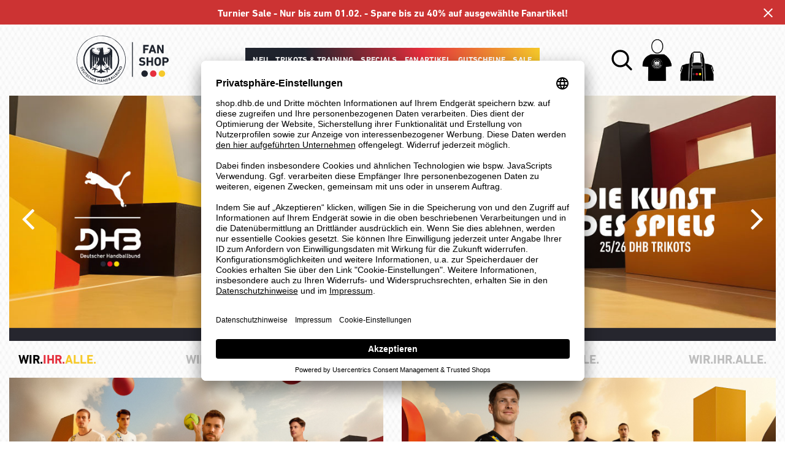

--- FILE ---
content_type: text/html; charset=UTF-8
request_url: https://shop.dhb.de/?utm_source=hvwuerttemberg&utm_medium=banner&utm_campaign=dhb
body_size: 12049
content:
<!DOCTYPE html>
<html lang="de">
    <head>
        <meta charset="UTF-8" />

        <meta name="csrf-token" id="_meta_csrf-token" content="FWFpf6TJwONWH52Py8qnU4MQJYG7TfUkJ80XIDik" />
        <meta name="viewport" content="width=device-width,initial-scale=1.0" />
        <title>Der offizielle DHB-Fanshop - Handball Fanartikel  - shop.dhb.de</title>
        <meta name="description" content="Entdecke jetzt den offiziellen DHB Fanshop | DHB-Trikots, Fanbekleidung und Accessoires der deutschen Handball Nationalmannschaft►riesige Auswahl ✓Rechnungskauf ✓schnelle Lieferung ✓Geld-zurück-Garantie">
                        <meta data-privacy-proxy-server="https://privacy-proxy-server.usercentrics.eu">
        <link rel="shortcut icon" href="https://shop.dhb.de/img/dhb/favicon/favicon.ico" type="image/x-icon" />
        <link rel="icon" href="https://shop.dhb.de/img/dhb/favicon/favicon.ico" type="image/x-icon" />
        <link rel="apple-touch-icon" href="https://shop.dhb.de/img/dhb/favicon/apple-touch-icon.png">

        <link href="https://shop.dhb.de/css/bootstrap/bootstrap.min.css" rel="stylesheet" type="text/css" />
        <link href="https://shop.dhb.de/css/font-awesome.min.css" rel="stylesheet" type="text/css" />

        <link href="https://shop.dhb.de/css/hint.css/hint.css" rel="stylesheet" type="text/css" />
        <link href="https://shop.dhb.de/css/app.css?build=56785" rel="stylesheet" type="text/css" />
        
        <!-- BEGIN Usercentrics related code -->
        <link rel="preconnect" href="//app.usercentrics.eu">
        <link rel="preconnect" href="//api.usercentrics.eu">
        <link rel="preload" href="//app.usercentrics.eu/browser-ui/latest/loader.js" as="script">
        <script id="usercentrics-cmp" data-settings-id="tgmnPLnAMT1JwB" data-language="de" src="https://app.usercentrics.eu/browser-ui/latest/loader.js" async></script>
        <!-- GOOGLE CONSENT MODE INTEGRATION -->
        <script type="text/javascript">
        window.dataLayer = window.dataLayer || [];function gtag() {dataLayer.push(arguments);}
        gtag("consent", "default", {ad_user_data: "denied",ad_personalization: "denied",ad_storage: "denied",analytics_storage: "denied",wait_for_update: 2000 });
        gtag("set", "ads_data_redaction", true);
        </script>
        <!-- Google Tag Manager -->
        <script>(function(w,d,s,l,i){w[l]=w[l]||[];w[l].push({'gtm.start':
        new Date().getTime(),event:'gtm.js'});var f=d.getElementsByTagName(s)[0],
        j=d.createElement(s),dl=l!='dataLayer'?'&l='+l:'';j.async=true;j.src=
        'https://www.googletagmanager.com/gtm.js?id='+i+dl;f.parentNode.insertBefore(j,f);
        })(window,document,'script','dataLayer','GTM-MPQ9Z7W');</script>
        <!-- End Google Tag Manager -->
        
        <script type="text/javascript">
            var AmazonConfig = {
                sellerId: '',
                clientId: '',
            };
            window['AmazonPaymentsReady'] = false;
            window.onAmazonLoginReady = () => {
                console.log('onAmazonLoginReady', JSON.stringify(AmazonConfig, null, 2));
                amazon.Login.setClientId(AmazonConfig.clientId);
                amazon.Login.setUseCookie(true);
            }
            window.onAmazonPaymentsReady = () => {
                console.log('onAmazonPaymentsReady');
                const event = new Event('amazon-payment-ready');
                window.dispatchEvent(event);
                window['AmazonPaymentsReady'] = true;
            }
        </script>


        <meta property="og:title" content="Der offizielle DHB-Fanshop - Handball Fanartikel  - shop.dhb.de">
<meta property="og:description" content="Entdecke jetzt den offiziellen DHB Fanshop | DHB-Trikots, Fanbekleidung und Accessoires der deutschen Handball Nationalmannschaft►riesige Auswahl ✓Rechnungskauf ✓schnelle Lieferung ✓Geld-zurück-Garantie">

        
                


        
        <script type="text/javascript">
            var ZsInstant = {
                fbUrl: 'https://shop.dhb.de/img/placeholder.png',
                fbUrlSmall: 'https://shop.dhb.de/img/mini_placeholder.png',
                handleImgFallback: function(imgElmt, small) {
                    var url = small ? ZsInstant.fbUrlSmall : ZsInstant.fbUrl
                    if ( imgElmt.src.indexOf(url) === -1 )
                        imgElmt.src = url;
                },
                onZeyStoresReady: []
            };
        </script>
                            </head>
    <body data-url-format="BSD" class="brand brand-all" >
      <!-- Google Tag Manager (noscript) -->
      <noscript><iframe src="https://www.googletagmanager.com/ns.html?id=GTM-MPQ9Z7W"
      height="0" width="0" style="display:none;visibility:hidden"></iframe></noscript>
      <!-- End Google Tag Manager (noscript) -->
        <header data-ship-id="DHB" id="main-header">
<div id="actionbanner" style="background-color: #CC3333" data-id="turniersale">
        <div class="inner">
          <span id="actionbanner_close">
            <svg xmlns="http://www.w3.org/2000/svg" width="15" height="15" viewBox="0 0 15.56 15.56" fill="none" stroke="#fff" stroke-miterlimit="10" stroke-width="2px"><line class="cls-1" x1="0.71" y1="0.71" x2="14.85" y2="14.85"/><line class="cls-1" x1="0.71" y1="14.85" x2="14.85" y2="0.71"/></svg>
          </span>
            <a href="sale">Turnier Sale - Nur bis zum 01.02. - Spare bis zu 40% auf ausgewählte Fanartikel!</a>
        </div>
        </div>
      <div class="headline">
    <div class="d-flex justify-content-start justify-content-md-around align-items-center" id="mmenu-container">
              <div class="col d-sm-block d-md-block d-lg-none mobile">
                <div class="headmeta__mobiletoggle" data-toggleMobileNav >
                  <button class="cross btn btn-default" role="button" aria-label="Close Menue">
                    <svg xmlns="http://www.w3.org/2000/svg" width="20" height="20" viewBox="0 0 15.56 15.56" fill="none" stroke="#000" stroke-miterlimit="10" stroke-width="2px">
                    <line class="cls-1" x1="0.71" y1="0.71" x2="14.85" y2="14.85"></line>
                    <line class="cls-1" x1="0.71" y1="14.85" x2="14.85" y2="0.71"></line>
                    </svg>
                  </button>
                  <button class="burger btn btn-default" role="button" aria-label="Open Menue">
                    <svg xmlns="http://www.w3.org/2000/svg" width="30" height="30" viewBox="0 0 20 12"  fill="none" stroke="#000" stroke-miterlimit="10" stroke-width="2px">
                    <line class="cls-1" y1="11" x2="20" y2="11"/></line>
                    <line class="cls-1" y1="6" x2="20" y2="6"/></line>
                    <line class="cls-1" y1="1" x2="20" y2="1"/></line>
                    </svg>
                  </button>
                </div>
              </div>
              <div class="col d-flex justify-content-center">
              <a class="logo" href="https://shop.dhb.de" title="Zur Startseite"><img src="https://shop.dhb.de/img/dhb/logo.svg" alt="WPB Logo"/></a>
              </div>
              <div class="d-none d-lg-block desktop">
                <nav class="navbar main" role="navigation" aria-label="Navigation Desktop">
                    <div class="navmenu navmenu--desktop mx-auto">
                      <div class="menu-close">
                        <b class="display-inline-block">Menü</b>
                        <button type="button" class="close pull-right" ><span aria-hidden="true" data-toggleMobileNav >&times;</span></button>
                      </div>
                      <ul class="menu menu0"><li class="menu__item menu__item0"><div class="menu__title menu__title0 menu__title--noChildren"><a class="menu__link menu__link0" data-cat="neu" href="https://shop.dhb.de/neu">Neu</a></div></li><li class="menu__item menu__item0"><div class="menu__title menu__title0"><a class="menu__link menu__link0" data-cat="dhb-bekleidung" href="https://shop.dhb.de/dhb-bekleidung">Trikots & Training</a><i class="fa fa-angle-right menu__toggle" aria-hidden="true"></i></div><div class="drop_menu"><div class="d-flex justify-content-between"><div class="col"><ul class="menu menu1"><li class="menu__item menu__item1"><div class="menu__title menu__title1 menu__title--noChildren"><a class="menu__link menu__link1" data-cat="dhb-bekleidung/dhb-trikots" href="https://shop.dhb.de/dhb-bekleidung/dhb-trikots">Trikots</a></div></li><li class="menu__item menu__item1"><div class="menu__title menu__title1 menu__title--noChildren"><a class="menu__link menu__link1" data-cat="dhb-bekleidung/dhb-shorts" href="https://shop.dhb.de/dhb-bekleidung/dhb-shorts">Shorts</a></div></li><li class="menu__item menu__item1"><div class="menu__title menu__title1 menu__title--noChildren"><a class="menu__link menu__link1" data-cat="dhb-bekleidung/dhb-shirts" href="https://shop.dhb.de/dhb-bekleidung/dhb-shirts">T-Shirts, Polos</a></div></li><li class="menu__item menu__item1"><div class="menu__title menu__title1 menu__title--noChildren"><a class="menu__link menu__link1" data-cat="dhb-bekleidung/dhb-sweats-hoodie" href="https://shop.dhb.de/dhb-bekleidung/dhb-sweats-hoodie">Hoodies, Sweatshirts</a></div></li><li class="menu__item menu__item1"><div class="menu__title menu__title1 menu__title--noChildren"><a class="menu__link menu__link1" data-cat="dhb-bekleidung/dhb-jacken" href="https://shop.dhb.de/dhb-bekleidung/dhb-jacken">Jacken</a></div></li></ul></div><div class="col"><ul class="menu menu1"><li class="menu__item menu__item1"><div class="menu__title menu__title1 menu__title--noChildren"><a class="menu__link menu__link1" data-cat="bälle/handbälle" href="https://shop.dhb.de/b%C3%A4lle/handb%C3%A4lle">Handbälle</a></div></li><li class="menu__item menu__item1"><div class="menu__title menu__title1"><a class="menu__link menu__link1" data-cat="bekleidung" href="https://shop.dhb.de/bekleidung">Sportbekleidung</a><i class="fa fa-angle-right menu__toggle" aria-hidden="true"></i></div><ul class="menu menu2"><li class="menu__item menu__item2"><div class="menu__title menu__title2 menu__title--noChildren"><a class="menu__link menu__link2" data-cat="bekleidung/trikots" href="https://shop.dhb.de/bekleidung/trikots">Trikots</a></div></li><li class="menu__item menu__item2"><div class="menu__title menu__title2 menu__title--noChildren"><a class="menu__link menu__link2" data-cat="bekleidung/shirts" href="https://shop.dhb.de/bekleidung/shirts">T-Shirts, Polos</a></div></li><li class="menu__item menu__item2"><div class="menu__title menu__title2 menu__title--noChildren"><a class="menu__link menu__link2" data-cat="bekleidung/sweats-hoodie" href="https://shop.dhb.de/bekleidung/sweats-hoodie">Hoodies, Sweatshirts</a></div></li><li class="menu__item menu__item2"><div class="menu__title menu__title2 menu__title--noChildren"><a class="menu__link menu__link2" data-cat="bekleidung/sportunterwäsche" href="https://shop.dhb.de/bekleidung/sportunterw%C3%A4sche">Funktionskleidung</a></div></li><li class="menu__item menu__item2"><div class="menu__title menu__title2 menu__title--noChildren"><a class="menu__link menu__link2" data-cat="bekleidung/tank-tops" href="https://shop.dhb.de/bekleidung/tank-tops">Tank-Tops</a></div></li><li class="menu__item menu__item2"><div class="menu__title menu__title2 menu__title--noChildren"><a class="menu__link menu__link2" data-cat="bekleidung/jacken" href="https://shop.dhb.de/bekleidung/jacken">Jacken</a></div></li><li class="menu__item menu__item2"><div class="menu__title menu__title2 menu__title--noChildren"><a class="menu__link menu__link2" data-cat="bekleidung/anzüge" href="https://shop.dhb.de/bekleidung/anz%C3%BCge">Trainingsanzüge</a></div></li><li class="menu__item menu__item2"><div class="menu__title menu__title2 menu__title--noChildren"><a class="menu__link menu__link2" data-cat="bekleidung/shorts" href="https://shop.dhb.de/bekleidung/shorts">Shorts</a></div></li><li class="menu__item menu__item2"><div class="menu__title menu__title2 menu__title--noChildren"><a class="menu__link menu__link2" data-cat="bekleidung/hosen" href="https://shop.dhb.de/bekleidung/hosen">Hosen</a></div></li><li class="menu__item menu__item2"><div class="menu__title menu__title2 menu__title--noChildren"><a class="menu__link menu__link2" data-cat="bekleidung/leggings" href="https://shop.dhb.de/bekleidung/leggings">Leggins, Tights</a></div></li><li class="menu__item menu__item2"><div class="menu__title menu__title2 menu__title--noChildren"><a class="menu__link menu__link2" data-cat="bekleidung/fitness" href="https://shop.dhb.de/bekleidung/fitness">Fitness</a></div></li><li class="menu__item menu__item2"><div class="menu__title menu__title2 menu__title--noChildren"><a class="menu__link menu__link2" data-cat="bekleidung/socken" href="https://shop.dhb.de/bekleidung/socken">Socken</a></div></li><li class="menu__item menu__item2"><div class="menu__title menu__title2 menu__title--noChildren"><a class="menu__link menu__link2" data-cat="bekleidung/accessoires" href="https://shop.dhb.de/bekleidung/accessoires">Accessoires</a></div></li></ul></li></ul></div><div class="col"><ul class="menu menu1"><li class="menu__item menu__item1"><div class="menu__title menu__title1"><span class="menu__link menu__link1">Schuhe</span><i class="fa fa-angle-right menu__toggle" aria-hidden="true"></i></div><ul class="menu menu2"><li class="menu__item menu__item2"><div class="menu__title menu__title2 menu__title--noChildren"><a class="menu__link menu__link2" data-cat="schuhe/handballschuhe" href="https://shop.dhb.de/schuhe/handballschuhe">Handballschuhe</a></div></li></ul></li><li class="menu__item menu__item1"><div class="menu__title menu__title1"><span class="menu__link menu__link1">Taschen</span><i class="fa fa-angle-right menu__toggle" aria-hidden="true"></i></div><ul class="menu menu2"><li class="menu__item menu__item2"><div class="menu__title menu__title2 menu__title--noChildren"><a class="menu__link menu__link2" data-cat="taschen/sporttaschen" href="https://shop.dhb.de/taschen/sporttaschen">Sporttaschen</a></div></li><li class="menu__item menu__item2"><div class="menu__title menu__title2 menu__title--noChildren"><a class="menu__link menu__link2" data-cat="taschen/rucksäcke" href="https://shop.dhb.de/taschen/rucks%C3%A4cke">Rucksäcke</a></div></li><li class="menu__item menu__item2"><div class="menu__title menu__title2 menu__title--noChildren"><a class="menu__link menu__link2" data-cat="taschen/trolleys" href="https://shop.dhb.de/taschen/trolleys">Trolleys</a></div></li></ul></li></ul></div></div><!--{{--trikots & training--}}--></div></li><li class="menu__item menu__item0"><div class="menu__title menu__title0"><a class="menu__link menu__link0" data-cat="specials" href="https://shop.dhb.de/specials">Specials</a><i class="fa fa-angle-right menu__toggle" aria-hidden="true"></i></div><div class="drop_menu"><div class="d-flex justify-content-between"><div class="col"><ul class="menu menu1"><li class="menu__item menu__item1"><div class="menu__title menu__title1 menu__title--noChildren"><a class="menu__link menu__link1" data-cat="specials/archive" href="https://shop.dhb.de/specials/archive">Archive</a></div></li><li class="menu__item menu__item1"><div class="menu__title menu__title1 menu__title--noChildren"><a class="menu__link menu__link1" data-cat="specials/playershirts" href="https://shop.dhb.de/specials/playershirts">Playershirts</a></div></li><li class="menu__item menu__item1"><div class="menu__title menu__title1 menu__title--noChildren"><a class="menu__link menu__link1" data-cat="specials/puma-faster-handball" href="https://shop.dhb.de/specials/puma-faster-handball">Faster Handball</a></div></li><li class="menu__item menu__item1"><div class="menu__title menu__title1 menu__title--noChildren"><a class="menu__link menu__link1" data-cat="specials/handball-germany" href="https://shop.dhb.de/specials/handball-germany">Germany Handball</a></div></li><li class="menu__item menu__item1"><div class="menu__title menu__title1 menu__title--noChildren"><a class="menu__link menu__link1" data-cat="specials/xmas" href="https://shop.dhb.de/specials/xmas">XMAS</a></div></li></ul></div></div><!--{{--specials--}}--></div></li><li class="menu__item menu__item0"><div class="menu__title menu__title0"><a class="menu__link menu__link0" data-cat="dhb-fankollektion" href="https://shop.dhb.de/dhb-fankollektion">Fanartikel</a><i class="fa fa-angle-right menu__toggle" aria-hidden="true"></i></div><div class="drop_menu"><div class="d-flex justify-content-between"><div class="col"><ul class="menu menu1"><li class="menu__item menu__item1"><div class="menu__title menu__title1 menu__title--noChildren"><a class="menu__link menu__link1" data-cat="dhb-fankollektion/shirts" href="https://shop.dhb.de/dhb-fankollektion/shirts">T-Shirts, Polos</a></div></li><li class="menu__item menu__item1"><div class="menu__title menu__title1 menu__title--noChildren"><a class="menu__link menu__link1" data-cat="dhb-fankollektion/sweats-hoodie" href="https://shop.dhb.de/dhb-fankollektion/sweats-hoodie">Hoodies, Sweatshirts</a></div></li><li class="menu__item menu__item1"><div class="menu__title menu__title1 menu__title--noChildren"><a class="menu__link menu__link1" data-cat="dhb-fankollektion/dhb-fanschals" href="https://shop.dhb.de/dhb-fankollektion/dhb-fanschals">Fanschals</a></div></li><li class="menu__item menu__item1"><div class="menu__title menu__title1 menu__title--noChildren"><a class="menu__link menu__link1" data-cat="dhb-fankollektion/dhb-fancaps" href="https://shop.dhb.de/dhb-fankollektion/dhb-fancaps">Caps</a></div></li><li class="menu__item menu__item1"><div class="menu__title menu__title1 menu__title--noChildren"><a class="menu__link menu__link1" data-cat="dhb-fankollektion/dhb-fanmützen" href="https://shop.dhb.de/dhb-fankollektion/dhb-fanm%C3%BCtzen">Mützen</a></div></li><li class="menu__item menu__item1"><div class="menu__title menu__title1 menu__title--noChildren"><a class="menu__link menu__link1" data-cat="dhb-fankollektion/dhb-fantassen" href="https://shop.dhb.de/dhb-fankollektion/dhb-fantassen">Gläser, Tassen</a></div></li><li class="menu__item menu__item1"><div class="menu__title menu__title1 menu__title--noChildren"><a class="menu__link menu__link1" data-cat="dhb-fankollektion/dhb-fanpins" href="https://shop.dhb.de/dhb-fankollektion/dhb-fanpins">Pins</a></div></li><li class="menu__item menu__item1"><div class="menu__title menu__title1 menu__title--noChildren"><a class="menu__link menu__link1" data-cat="dhb-fankollektion/dhb-aufkleber" href="https://shop.dhb.de/dhb-fankollektion/dhb-aufkleber">Aufkleber</a></div></li><li class="menu__item menu__item1"><div class="menu__title menu__title1 menu__title--noChildren"><a class="menu__link menu__link1" data-cat="dhb-fankollektion/accessoires" href="https://shop.dhb.de/dhb-fankollektion/accessoires">Dies & Das</a></div></li></ul></div></div><!--{{--fanartikel--}}--></div></li><li class="menu__item menu__item0"><div class="menu__title menu__title0 menu__title--noChildren"><a class="menu__link menu__link0" data-cat="dhb-fankollektion/dhb-gutscheine" href="https://shop.dhb.de/dhb-fankollektion/dhb-gutscheine">Gutscheine</a></div></li><li class="menu__item menu__item0"><div class="menu__title menu__title0 menu__title--noChildren"><a class="menu__link menu__link0" data-cat="sale" href="https://shop.dhb.de/sale">Sale</a></div></li></ul>
                    </div>
                </nav>
              </div>
              <div class="col d-flex align-items-center justify-content-end justify-content-lg-center user-dash">
              <button class="gbl_search_open btn btn-default" type="submit" role="button" aria-label="Suche">
                  <svg xmlns="http://www.w3.org/2000/svg" width="40" height="40" viewBox="0 0 24 24" fill="none" stroke="#000" stroke-width="2" stroke-linecap="round" stroke-linejoin="round"><circle cx="10.5" cy="10.5" r="7.5"></circle><line x1="21" y1="21" x2="15.8" y2="15.8"></line></svg>
              </button>
                  <div class="user" data-jshover data-jshover-click>
                    <div class="shop-icons" data-jshover-leave="" data-jshover-click></div>
                                                                <div class="loginpop hovup " data-jshover-leave data-jshover-click>
                          <span class="list__head">  Anmelden</span>
                          <form method="POST" action="https://shop.dhb.de/login" accept-charset="UTF-8"><input name="_token" type="hidden" value="FWFpf6TJwONWH52Py8qnU4MQJYG7TfUkJ80XIDik"><div class="form-group "><label for="email" class="control-label">E-Mail-Adresse</label><input class="form-control" name="email" type="text" value="" id="email"></div><div class="form-group "><label for="password" class="control-label">Passwort</label><input class="form-control" name="password" type="password" value="" id="password"></div><a class="btn-link" href="https://shop.dhb.de/resetpwd">Passwort vergessen?</a><button  class="btn-block btn btn-primary" type="submit"><i class="fa fa-sign-in " ></i> Anmelden</button></form>
                        <a class="info" href="https://shop.dhb.de/account">Noch kein Kunde? Bitte hier entlang!</a>
                      </div>
                                      </div> <div class="cart-content">
                  <div data-ajaxid="cartpreview" class="cart display-inline-block" data-jshover data-jshover-click> <div class="text-left">
<div class="shop-icons hovup__click" data-jshover-leave="" data-jshover-click></div>
  </div>
</div>
                  </div>
              </div>
            </div>
      <div class="gblsearch-container" id="gblscon">
                      <div class="container" data-gblsearch>
              <div class="gblsearch headmeta__search d-flex">
                <button class="gbl_search_button btn btn-default" type="submit" role="button" aria-label="Suche starten">>
                    <svg xmlns="http://www.w3.org/2000/svg" width="30" height="30" viewBox="0 0 24 24" fill="none" stroke="#000" stroke-width="2" stroke-linecap="round" stroke-linejoin="round"><circle cx="10.5" cy="10.5" r="7.5"></circle><line x1="21" y1="21" x2="15.8" y2="15.8"></line></svg>
                </button>
                <input class="gbl_search_box form-control" id="search-input" placeholder="Wonach suchst Du?" name="query" role="search" aria-label="Suchbegriff eingeben"/>
                <button class="gbl_search_close btn btn-default" role="button" aria-label="Suche schließen">
                  <svg xmlns="http://www.w3.org/2000/svg" width="20" height="20" viewBox="0 0 15.56 15.56" fill="none" stroke="#000" stroke-miterlimit="10" stroke-width="2px"><line class="cls-1" x1="0.71" y1="0.71" x2="14.85" y2="14.85"/><line class="cls-1" x1="0.71" y1="14.85" x2="14.85" y2="0.71"/></svg>
                </button>
              </div>
                <div style="position: relative">
                  <div class="gblsearch__result">
                  </div>
                </div>
            </div>
                </div>
  </div>
<div class="container">

</div>
</header>
 <nav class="navbar" id="mobile-navigation" role="navigation" aria-label="Navigation Mobile">
    <div class="navmenu navmenu--mobile" data-navmenu>
      <ul class="menu menu0"><li class="menu__item menu__item0"><div class="menu__title menu__title0 menu__title--noChildren"><a class="menu__link menu__link0" data-cat="damen" href="/damen">Frauen</a></div></li><li class="menu__item menu__item0"><div class="menu__title menu__title0 menu__title--noChildren"><a class="menu__link menu__link0" data-cat="herren" href="/herren">Männer</a></div></li><li class="menu__item menu__item0"><div class="menu__title menu__title0 menu__title--noChildren"><a class="menu__link menu__link0" data-cat="kinder" href="/kinder">Kids</a></div></li><li class="menu__item menu__item0"><div class="menu__title menu__title0 menu__title--noChildren"><a class="menu__link menu__link0" data-cat="neu" href="https://shop.dhb.de/neu">Neu</a></div></li><li class="menu__item menu__item0"><div class="menu__title menu__title0"><a class="menu__link menu__link0" data-cat="dhb-bekleidung" href="https://shop.dhb.de/dhb-bekleidung">Trikots & Training</a><i class="fa fa-angle-right menu__toggle" aria-hidden="true"></i></div><ul class="menu menu1">
             <li class="head">
                <div class="title">Trikots & Training</div>
             </li>
           <li class="back__item menu__item menu__item1"><div class="menu__title1"><a class=" menu__link1 href="#">Back</a></div></li><li class="menu__item menu__item1"><div class="menu__title menu__title1 menu__title--noChildren"><a class="menu__link menu__link1" data-cat="dhb-bekleidung/dhb-trikots" href="https://shop.dhb.de/dhb-bekleidung/dhb-trikots">Trikots</a></div></li><li class="menu__item menu__item1"><div class="menu__title menu__title1 menu__title--noChildren"><a class="menu__link menu__link1" data-cat="dhb-bekleidung/dhb-shorts" href="https://shop.dhb.de/dhb-bekleidung/dhb-shorts">Shorts</a></div></li><li class="menu__item menu__item1"><div class="menu__title menu__title1 menu__title--noChildren"><a class="menu__link menu__link1" data-cat="dhb-bekleidung/dhb-shirts" href="https://shop.dhb.de/dhb-bekleidung/dhb-shirts">T-Shirts, Polos</a></div></li><li class="menu__item menu__item1"><div class="menu__title menu__title1 menu__title--noChildren"><a class="menu__link menu__link1" data-cat="dhb-bekleidung/dhb-sweats-hoodie" href="https://shop.dhb.de/dhb-bekleidung/dhb-sweats-hoodie">Hoodies, Sweatshirts</a></div></li><li class="menu__item menu__item1"><div class="menu__title menu__title1 menu__title--noChildren"><a class="menu__link menu__link1" data-cat="dhb-bekleidung/dhb-jacken" href="https://shop.dhb.de/dhb-bekleidung/dhb-jacken">Jacken</a></div></li><li class="menu__item menu__item1"><div class="menu__title menu__title1 menu__title--noChildren"><a class="menu__link menu__link1" data-cat="bälle/handbälle" href="https://shop.dhb.de/b%C3%A4lle/handb%C3%A4lle">Handbälle</a></div></li><li class="menu__item menu__item1"><div class="menu__title menu__title1"><a class="menu__link menu__link1" data-cat="bekleidung" href="https://shop.dhb.de/bekleidung">Sportbekleidung</a><i class="fa fa-angle-right menu__toggle" aria-hidden="true"></i></div><ul class="menu menu2">
             <li class="head">
                <div class="title">Sportbekleidung</div>
             </li>
           <li class="back__item menu__item menu__item2"><div class="menu__title2"><a class=" menu__link2 href="#">Back</a></div></li><li class="menu__item menu__item2"><div class="menu__title menu__title2 menu__title--noChildren"><a class="menu__link menu__link2" data-cat="bekleidung/trikots" href="https://shop.dhb.de/bekleidung/trikots">Trikots</a></div></li><li class="menu__item menu__item2"><div class="menu__title menu__title2 menu__title--noChildren"><a class="menu__link menu__link2" data-cat="bekleidung/shirts" href="https://shop.dhb.de/bekleidung/shirts">T-Shirts, Polos</a></div></li><li class="menu__item menu__item2"><div class="menu__title menu__title2 menu__title--noChildren"><a class="menu__link menu__link2" data-cat="bekleidung/sweats-hoodie" href="https://shop.dhb.de/bekleidung/sweats-hoodie">Hoodies, Sweatshirts</a></div></li><li class="menu__item menu__item2"><div class="menu__title menu__title2 menu__title--noChildren"><a class="menu__link menu__link2" data-cat="bekleidung/sportunterwäsche" href="https://shop.dhb.de/bekleidung/sportunterw%C3%A4sche">Funktionskleidung</a></div></li><li class="menu__item menu__item2"><div class="menu__title menu__title2 menu__title--noChildren"><a class="menu__link menu__link2" data-cat="bekleidung/tank-tops" href="https://shop.dhb.de/bekleidung/tank-tops">Tank-Tops</a></div></li><li class="menu__item menu__item2"><div class="menu__title menu__title2 menu__title--noChildren"><a class="menu__link menu__link2" data-cat="bekleidung/jacken" href="https://shop.dhb.de/bekleidung/jacken">Jacken</a></div></li><li class="menu__item menu__item2"><div class="menu__title menu__title2 menu__title--noChildren"><a class="menu__link menu__link2" data-cat="bekleidung/anzüge" href="https://shop.dhb.de/bekleidung/anz%C3%BCge">Trainingsanzüge</a></div></li><li class="menu__item menu__item2"><div class="menu__title menu__title2 menu__title--noChildren"><a class="menu__link menu__link2" data-cat="bekleidung/shorts" href="https://shop.dhb.de/bekleidung/shorts">Shorts</a></div></li><li class="menu__item menu__item2"><div class="menu__title menu__title2 menu__title--noChildren"><a class="menu__link menu__link2" data-cat="bekleidung/hosen" href="https://shop.dhb.de/bekleidung/hosen">Hosen</a></div></li><li class="menu__item menu__item2"><div class="menu__title menu__title2 menu__title--noChildren"><a class="menu__link menu__link2" data-cat="bekleidung/leggings" href="https://shop.dhb.de/bekleidung/leggings">Leggins, Tights</a></div></li><li class="menu__item menu__item2"><div class="menu__title menu__title2 menu__title--noChildren"><a class="menu__link menu__link2" data-cat="bekleidung/fitness" href="https://shop.dhb.de/bekleidung/fitness">Fitness</a></div></li><li class="menu__item menu__item2"><div class="menu__title menu__title2 menu__title--noChildren"><a class="menu__link menu__link2" data-cat="bekleidung/socken" href="https://shop.dhb.de/bekleidung/socken">Socken</a></div></li><li class="menu__item menu__item2"><div class="menu__title menu__title2 menu__title--noChildren"><a class="menu__link menu__link2" data-cat="bekleidung/accessoires" href="https://shop.dhb.de/bekleidung/accessoires">Accessoires</a></div></li></ul></li><li class="menu__item menu__item1"><div class="menu__title menu__title1"><span class="menu__link menu__link1">Schuhe</span><i class="fa fa-angle-right menu__toggle" aria-hidden="true"></i></div><ul class="menu menu2">
             <li class="head">
                <div class="title">Schuhe</div>
             </li>
           <li class="back__item menu__item menu__item2"><div class="menu__title2"><a class=" menu__link2 href="#">Back</a></div></li><li class="menu__item menu__item2"><div class="menu__title menu__title2 menu__title--noChildren"><a class="menu__link menu__link2" data-cat="schuhe/handballschuhe" href="https://shop.dhb.de/schuhe/handballschuhe">Handballschuhe</a></div></li></ul></li><li class="menu__item menu__item1"><div class="menu__title menu__title1"><span class="menu__link menu__link1">Taschen</span><i class="fa fa-angle-right menu__toggle" aria-hidden="true"></i></div><ul class="menu menu2">
             <li class="head">
                <div class="title">Taschen</div>
             </li>
           <li class="back__item menu__item menu__item2"><div class="menu__title2"><a class=" menu__link2 href="#">Back</a></div></li><li class="menu__item menu__item2"><div class="menu__title menu__title2 menu__title--noChildren"><a class="menu__link menu__link2" data-cat="taschen/sporttaschen" href="https://shop.dhb.de/taschen/sporttaschen">Sporttaschen</a></div></li><li class="menu__item menu__item2"><div class="menu__title menu__title2 menu__title--noChildren"><a class="menu__link menu__link2" data-cat="taschen/rucksäcke" href="https://shop.dhb.de/taschen/rucks%C3%A4cke">Rucksäcke</a></div></li><li class="menu__item menu__item2"><div class="menu__title menu__title2 menu__title--noChildren"><a class="menu__link menu__link2" data-cat="taschen/trolleys" href="https://shop.dhb.de/taschen/trolleys">Trolleys</a></div></li></ul></li></ul></li><li class="menu__item menu__item0"><div class="menu__title menu__title0"><a class="menu__link menu__link0" data-cat="specials" href="https://shop.dhb.de/specials">Specials</a><i class="fa fa-angle-right menu__toggle" aria-hidden="true"></i></div><ul class="menu menu1">
             <li class="head">
                <div class="title">Specials</div>
             </li>
           <li class="back__item menu__item menu__item1"><div class="menu__title1"><a class=" menu__link1 href="#">Back</a></div></li><li class="menu__item menu__item1"><div class="menu__title menu__title1 menu__title--noChildren"><a class="menu__link menu__link1" data-cat="specials/archive" href="https://shop.dhb.de/specials/archive">Archive</a></div></li><li class="menu__item menu__item1"><div class="menu__title menu__title1 menu__title--noChildren"><a class="menu__link menu__link1" data-cat="specials/playershirts" href="https://shop.dhb.de/specials/playershirts">Playershirts</a></div></li><li class="menu__item menu__item1"><div class="menu__title menu__title1 menu__title--noChildren"><a class="menu__link menu__link1" data-cat="specials/puma-faster-handball" href="https://shop.dhb.de/specials/puma-faster-handball">Faster Handball</a></div></li><li class="menu__item menu__item1"><div class="menu__title menu__title1 menu__title--noChildren"><a class="menu__link menu__link1" data-cat="specials/handball-germany" href="https://shop.dhb.de/specials/handball-germany">Germany Handball</a></div></li><li class="menu__item menu__item1"><div class="menu__title menu__title1 menu__title--noChildren"><a class="menu__link menu__link1" data-cat="specials/xmas" href="https://shop.dhb.de/specials/xmas">XMAS</a></div></li></ul></li><li class="menu__item menu__item0"><div class="menu__title menu__title0"><a class="menu__link menu__link0" data-cat="dhb-fankollektion" href="https://shop.dhb.de/dhb-fankollektion">Fanartikel</a><i class="fa fa-angle-right menu__toggle" aria-hidden="true"></i></div><ul class="menu menu1">
             <li class="head">
                <div class="title">Fanartikel</div>
             </li>
           <li class="back__item menu__item menu__item1"><div class="menu__title1"><a class=" menu__link1 href="#">Back</a></div></li><li class="menu__item menu__item1"><div class="menu__title menu__title1 menu__title--noChildren"><a class="menu__link menu__link1" data-cat="dhb-fankollektion/shirts" href="https://shop.dhb.de/dhb-fankollektion/shirts">T-Shirts, Polos</a></div></li><li class="menu__item menu__item1"><div class="menu__title menu__title1 menu__title--noChildren"><a class="menu__link menu__link1" data-cat="dhb-fankollektion/sweats-hoodie" href="https://shop.dhb.de/dhb-fankollektion/sweats-hoodie">Hoodies, Sweatshirts</a></div></li><li class="menu__item menu__item1"><div class="menu__title menu__title1 menu__title--noChildren"><a class="menu__link menu__link1" data-cat="dhb-fankollektion/dhb-fanschals" href="https://shop.dhb.de/dhb-fankollektion/dhb-fanschals">Fanschals</a></div></li><li class="menu__item menu__item1"><div class="menu__title menu__title1 menu__title--noChildren"><a class="menu__link menu__link1" data-cat="dhb-fankollektion/dhb-fancaps" href="https://shop.dhb.de/dhb-fankollektion/dhb-fancaps">Caps</a></div></li><li class="menu__item menu__item1"><div class="menu__title menu__title1 menu__title--noChildren"><a class="menu__link menu__link1" data-cat="dhb-fankollektion/dhb-fanmützen" href="https://shop.dhb.de/dhb-fankollektion/dhb-fanm%C3%BCtzen">Mützen</a></div></li><li class="menu__item menu__item1"><div class="menu__title menu__title1 menu__title--noChildren"><a class="menu__link menu__link1" data-cat="dhb-fankollektion/dhb-fantassen" href="https://shop.dhb.de/dhb-fankollektion/dhb-fantassen">Gläser, Tassen</a></div></li><li class="menu__item menu__item1"><div class="menu__title menu__title1 menu__title--noChildren"><a class="menu__link menu__link1" data-cat="dhb-fankollektion/dhb-fanpins" href="https://shop.dhb.de/dhb-fankollektion/dhb-fanpins">Pins</a></div></li><li class="menu__item menu__item1"><div class="menu__title menu__title1 menu__title--noChildren"><a class="menu__link menu__link1" data-cat="dhb-fankollektion/dhb-aufkleber" href="https://shop.dhb.de/dhb-fankollektion/dhb-aufkleber">Aufkleber</a></div></li><li class="menu__item menu__item1"><div class="menu__title menu__title1 menu__title--noChildren"><a class="menu__link menu__link1" data-cat="dhb-fankollektion/accessoires" href="https://shop.dhb.de/dhb-fankollektion/accessoires">Dies & Das</a></div></li></ul></li><li class="menu__item menu__item0"><div class="menu__title menu__title0 menu__title--noChildren"><a class="menu__link menu__link0" data-cat="dhb-fankollektion/dhb-gutscheine" href="https://shop.dhb.de/dhb-fankollektion/dhb-gutscheine">Gutscheine</a></div></li><li class="menu__item menu__item0"><div class="menu__title menu__title0 menu__title--noChildren"><a class="menu__link menu__link0" data-cat="sale" href="https://shop.dhb.de/sale">Sale</a></div></li></ul>
    </div>
  </nav>
        
<!-- HOME INTRO SLIDER -->
<section class="hero intro-slider"  aria-label="Produkt-Slider Startseite">
  <div class="container">
      <div><div class="slider" data-slider data-interval="5000">
        <div class="slider__items"><div class="slider__item slider__item--active"><a href="https://shop.dhb.de/dhb-bekleidung/dhb-trikots?sort=best&amp;category=dhb-bekleidung%2Fdhb-trikots&amp;page=1&amp;new=1" title="Weiter zu: Dhb trikots"><img src="https://shop.dhb.de/cms-asset/banners/690dc1a0bd46899492087e52" loading="lazy" onerror="ZsInstant.handleImgFallback(this, 0)" alt="690dc1a0bd46899492087e52" /></a></div><div class="slider__item "><a href="https://shop.dhb.de/sale" title="Weiter zu: Sale"><img src="https://shop.dhb.de/cms-asset/banners/6968a2a7d8a7548b580f1fb2" loading="lazy" onerror="ZsInstant.handleImgFallback(this, 0)" alt="6968a2a7d8a7548b580f1fb2" /></a></div><div class="slider__item "><a href="https://shop.dhb.de/specials/playershirts?sort=manufacturer&amp;category=specials%2Fplayershirts" title="Weiter zu: Playershirts"><img src="https://shop.dhb.de/cms-asset/banners/695fa739c692ea6e8306f632" loading="lazy" onerror="ZsInstant.handleImgFallback(this, 0)" alt="695fa739c692ea6e8306f632" /></a></div><div class="slider__item "><a href="https://shop.dhb.de/puma-fanshirt---alle-in-weiss-herren-2422005.html" title="Weiter zu: Puma fanshirt   alle in weiss herren 2422005.html"><img src="https://shop.dhb.de/cms-asset/banners/6968a39a82f570a94f0a9c72" loading="lazy" onerror="ZsInstant.handleImgFallback(this, 0)" alt="6968a39a82f570a94f0a9c72" /></a></div><div class="slider__item "><a href="https://shop.dhb.de/dhb-bekleidung/dhb-trikots?sort=best&amp;category=dhb-bekleidung%2Fdhb-trikots&amp;page=1&amp;new=1" title="Weiter zu: Dhb trikots"><img src="https://shop.dhb.de/cms-asset/banners/690dc1cd0124bf66020e7ff2" loading="lazy" onerror="ZsInstant.handleImgFallback(this, 0)" alt="690dc1cd0124bf66020e7ff2" /></a></div></div><div data-action="desc"><i class="fa fa-angle-left slider__left" ></i></div><div data-action="inc"><i class="fa fa-angle-right slider__right" ></i></div><div class="slider__dots"><div class="slider__dot slider__dot--active" data-action="0"></div><div class="slider__dot " data-action="1"></div><div class="slider__dot " data-action="2"></div><div class="slider__dot " data-action="3"></div><div class="slider__dot " data-action="4"></div></div></div></div>
  </div>
</section>
<section aria-label="WIR.IHR.ALLE.">
    <div class="message-section">
      <div class="container">
        <div class="d-flex justify-content-center justify-content-lg-between">
          <div class="tag first"><span class="dhb-black">WIR.</span><span class="dhb-red">IHR.</span><span class="dhb-yellow">ALLE.</span></div>
          <div class="tag">WIR.IHR.ALLE.</div>
          <div class="tag">WIR.IHR.ALLE.</div>
          <div class="tag">WIR.IHR.ALLE.</div>
          <div class="tag">WIR.IHR.ALLE.</div>
        </div>
      </div>
    </div>
</section>
        <main class="main-content brand-all has--loadingBlend">
            <div data-loading-indicator class="loadingBlend"><i class="fa fa-circle-o-notch fa-spin fa-2x loadingIndicator " ></i></div>
                
<div class="container">
      

            <div class="row teaser">
                <div class="col-xs-12 col-sm-6 mb-3">
        <div class="teaser__con">
          <a href="https://shop.dhb.de/search?query=M%C3%A4nner-TEam&amp;sort=best&amp;color_norm[0]=weiss&amp;page=1" title="Weiter zu: Search"><img src="https://shop.dhb.de/cms-asset/banners/69208a658a2ead990d09d1c2" loading="lazy" onerror="ZsInstant.handleImgFallback(this, 0)" alt="Jetzt Neu!" /></a>
                    <div class="teaser__main"><a href="https://shop.dhb.de/search?query=M%C3%A4nner-TEam&amp;sort=best&amp;color_norm[0]=weiss&amp;page=1" title="Jetzt Neu!">Jetzt Neu!</a></div>
          <div class="teaser__sub"><a href="https://shop.dhb.de/search?query=M%C3%A4nner-TEam&amp;sort=best&amp;color_norm[0]=weiss&amp;page=1" title="Jetzt Neu!">Männer-Team Heimtrikot</a></div>
                  </div>
        </div>
                <div class="col-xs-12 col-sm-6 mb-3">
        <div class="teaser__con">
          <a href="https://shop.dhb.de/search?query=Männer-TEam&amp;sort=best&amp;color_norm[0]=schwarz&amp;page=1" title="Weiter zu: Search"><img src="https://shop.dhb.de/cms-asset/banners/69208a8ce18fb3c57b06b6b2" loading="lazy" onerror="ZsInstant.handleImgFallback(this, 0)" alt="Jetzt Neu!" /></a>
                    <div class="teaser__main"><a href="https://shop.dhb.de/search?query=Männer-TEam&amp;sort=best&amp;color_norm[0]=schwarz&amp;page=1" title="Jetzt Neu!">Jetzt Neu!</a></div>
          <div class="teaser__sub"><a href="https://shop.dhb.de/search?query=Männer-TEam&amp;sort=best&amp;color_norm[0]=schwarz&amp;page=1" title="Jetzt Neu!">Männer-Team Auswärtstrikot</a></div>
                  </div>
        </div>
                <div class="col-xs-12 col-sm-6 mb-3">
        <div class="teaser__con">
          <a href="https://shop.dhb.de/specials/archive?sort=best&amp;category=specials%2Farchive&amp;new=1&amp;page=1" title="Weiter zu: Archive"><img src="https://shop.dhb.de/cms-asset/banners/69208ae9e31a3fa961034da2" loading="lazy" onerror="ZsInstant.handleImgFallback(this, 0)" alt="69208ae9e31a3fa961034da2" /></a>
                  </div>
        </div>
                <div class="col-xs-12 col-sm-6 mb-3">
        <div class="teaser__con">
          <a href="https://shop.dhb.de/puma-fanshirt---alle-in-weiss-herren-2422005.html" title="Weiter zu: Puma fanshirt   alle in weiss herren 2422005.html"><img src="https://shop.dhb.de/cms-asset/banners/696de8273c6458e67a0b17b2" loading="lazy" onerror="ZsInstant.handleImgFallback(this, 0)" alt="696de8273c6458e67a0b17b2" /></a>
                  </div>
        </div>
                <div class="col-xs-12 col-sm-6 mb-3">
        <div class="teaser__con">
          <a href="https://shop.dhb.de/dhb-fankollektion/shirts?sort=best&amp;category=dhb-fankollektion%2Fshirts&amp;new=1" title="Weiter zu: Shirts"><img src="https://shop.dhb.de/cms-asset/banners/696de8995d1304b99300cfd2" loading="lazy" onerror="ZsInstant.handleImgFallback(this, 0)" alt="696de8995d1304b99300cfd2" /></a>
                  </div>
        </div>
                                    <div class="col-xs-12 col-sm-6  mb-3">
        <div class="teaser__con">
          <a href="https://shop.dhb.de/search?query=Vintage" title="Weiter zu: Search"><img src="https://shop.dhb.de/cms-asset/banners/695fa4ccd1359e7ecf0a6972" loading="lazy" onerror="ZsInstant.handleImgFallback(this, 0)" alt="695fa4ccd1359e7ecf0a6972" /></a>
                  </div>
        </div>
                <div class="col-xs-12 col-sm-6  mb-3">
        <div class="teaser__con">
          <a href="https://shop.dhb.de/search?query=Color" title="Weiter zu: Search"><img src="https://shop.dhb.de/cms-asset/banners/695fa55c790e558614011112" loading="lazy" onerror="ZsInstant.handleImgFallback(this, 0)" alt="695fa55c790e558614011112" /></a>
                  </div>
        </div>
                <div class="col-xs-12 col-sm-6  mb-3">
        <div class="teaser__con">
          <a href="https://shop.dhb.de/search?query=on%20fire" title="Weiter zu: Search"><img src="https://shop.dhb.de/cms-asset/banners/695fa57726c5cbfb6b05f4f2" loading="lazy" onerror="ZsInstant.handleImgFallback(this, 0)" alt="695fa57726c5cbfb6b05f4f2" /></a>
                  </div>
        </div>
              </div>
      
  </div>
<!-- SECTION HOME END -->


<div class="container">
<div class="inner-blade landing">


<!-- E-ProdRecommendation -->


                <div class="row row-four">
        <div class="col-md-12">
        <div class="teaser__con">
            <a href="https://shop.dhb.de/newsletter" title="Weiter zu: Newsletter"><img src="https://shop.dhb.de/cms-asset/banners/68fb806f01160b32bc051504" loading="lazy" onerror="ZsInstant.handleImgFallback(this, 0)" alt="68fb806f01160b32bc051504" /></a>
                  </div>
        </div>
      </div>
                  <div class="row teaser three-col">
                      <div class="col-xs-12 col-sm-4">
              <div class="teaser__con">
              <a href="https://shop.dhb.de/specials/handball-germany" title="Weiter zu: Handball germany"><img src="https://shop.dhb.de/cms-asset/banners/6900864530f4236f4808e802" loading="lazy" onerror="ZsInstant.handleImgFallback(this, 0)" alt="6900864530f4236f4808e802" /></a>
                            </div>
            </div>
                      <div class="col-xs-12 col-sm-4">
              <div class="teaser__con">
              <a href="https://pay.tippie.de/pay/2185031/EUR" title="Weiter zu: EUR"><img src="https://shop.dhb.de/cms-asset/banners/6900869101160b32bc051507" loading="lazy" onerror="ZsInstant.handleImgFallback(this, 0)" alt="6900869101160b32bc051507" /></a>
                            </div>
            </div>
                      <div class="col-xs-12 col-sm-4">
              <div class="teaser__con">
              <a href="https://shop.dhb.de/specials/playershirts?sort=manufacturer&amp;category=specials%2Fplayershirts" title="Weiter zu: Playershirts"><img src="https://shop.dhb.de/cms-asset/banners/695f88a303ce98ec6c095ce2" loading="lazy" onerror="ZsInstant.handleImgFallback(this, 0)" alt="695f88a303ce98ec6c095ce2" /></a>
                            </div>
            </div>
              </div>
    <div class="fullwidthVideo">
      <div class="uc-embedding-container" data-nosnippet="true" pid="BJz7qNsdj-7|iVTAGV51C|r1ejcEi_jZ7" element-type="iframe" id="uc-consent">
    <div class="uc-embedding-wrapper"><h3>Wir benötigen deine Zustimmung, um den YouTube Video-Service zu laden!</h3><p class="description-text">Wir verwenden einen Service eines Drittanbieters, um Videoinhalte einzubetten. Dieser Service kann Daten zu deinen Aktivitäten sammeln. Bitte lese  die Details durch und stimme der Nutzung des Service zu, um dieses Video anzusehen.</p>
        <div class="uc-embedding-buttons">
        <button ontouchstart="UC_UI.showSecondLayer('BJz7qNsdj-7');" onclick="UC_UI.showSecondLayer('BJz7qNsdj-7');" class="uc-embedding-more-info"> Mehr Informationen </button>
        <button ontouchstart="UC_UI.acceptService('BJz7qNsdj-7');setTimeout(function(){window.location.reload();},1000);" onclick="UC_UI.acceptService('BJz7qNsdj-7');setTimeout(function(){window.location.reload();},1000);" class="uc-embedding-accept"> Akzeptieren </button>
        </div>
    </div> 
    </div>
    </div>
<div class="brand-outro white col-md-12">
  <h1>Offizieller DHB-Fanshop &ndash; Handball-Fanartikel der deutschen Nationalmannschaften</h1>

<p>WIR.IHR.ALLE. &ndash; Willkommen im&nbsp;offiziellen DHB-Fanshop&nbsp;&ndash; hier schl&auml;gt das Herz des deutschen Handballs!</p>

<p>Entdecke exklusive&nbsp;<a href="https://shop.dhb.de/dhb-fankollektion?sort=best&amp;category=dhb-fankollektion">Fanartikel der Deutschen Handball-Nationalmannschaften</a> &ndash; f&uuml;r Damen, Herren und Kinder.</p>

<p>Ob&nbsp;<a href="https://shop.dhb.de/search?query=Männer-Team&amp;sort=best">DHB-Trikots&nbsp;der M&auml;nner</a> mit Stars wie&nbsp;<a href="https://shop.dhb.de/search?query=WOLF&amp;sort=best">Andreas Wolff</a>,&nbsp;<a href="https://shop.dhb.de/search?query=Knorr&amp;sort=best">Juri Knorr&nbsp;</a>oder&nbsp;<a href="https://shop.dhb.de/search?query=Köster&amp;sort=best">Julian K&ouml;ster</a>, oder die offiziellen&nbsp;<a href="https://shop.dhb.de/search?query=Frauen%20Team&amp;sort=best">Trikots der Frauen-Nationalmannschaft&nbsp;</a>rund um&nbsp;<a href="https://shop.dhb.de/search?query=Vogel&amp;sort=best">Emily Vogel</a>&nbsp;und&nbsp;<a href="https://shop.dhb.de/search?query=Grijseels&amp;sort=best">Alina Grijseels</a> von unserem <a href="https://shop.dhb.de/dhb-bekleidung?sort=best&amp;category=dhb-bekleidung">offiziellen Ausr&uuml;ster PUMA</a>&nbsp;&ndash; zeig deine Verbundenheit zum DHB-Team und deine Liebe zum Handball!</p>

<p>Unsere vielseitige&nbsp;<a href="https://shop.dhb.de/dhb-fankollektion?sort=best&amp;category=dhb-fankollektion">DHB Fan-Kollektion</a>&nbsp;bietet stylische&nbsp;<a href="https://shop.dhb.de/dhb-fankollektion/shirts?sort=best&amp;category=dhb-fankollektion%2Fshirts">T-Shirts &amp; Polos</a>,&nbsp;<a href="https://shop.dhb.de/dhb-fankollektion/sweats-hoodie?sort=best&amp;category=dhb-fankollektion%2Fsweats-hoodie">Hoodies &amp; Sweatshirts</a>&nbsp;und <a href="https://shop.dhb.de/dhb-fankollektion?sort=price_asc&amp;category=dhb-fankollektion&amp;page=1">viele weitere tolle Fanartikel</a> f&uuml;r jeden Handball-Fan.</p>

<p>Neu im Sortiment ist die&nbsp;<a href="https://shop.dhb.de/specials/archive?sort=best&amp;category=specials%2Farchive">PUMA Archive Collection 2.0</a>&nbsp;&ndash; die offizielle Freizeitkollektion der Nationalspielerinnen und Nationalspieler, modern interpretiert und&nbsp;hier im DHB-Fanshop erh&auml;ltlich. Au&szlig;erdem gibt es die neuen <a href="https://shop.dhb.de/specials/playershirts?sort=manufacturer&amp;category=specials%2Fplayershirts&amp;page=1">Playershirts</a> deines Lieblingsspielers.</p>

<p>Personalisier dir dein eigenes Trikot mit Namen und Nummer, verschenke hochwertige&nbsp;<a href="https://shop.dhb.de/dhb-fankollektion?sort=price_desc&amp;category=dhb-fankollektion&amp;page=1">DHB-Fanartikel</a>&nbsp;wie <a href="https://shop.dhb.de/dhb-fankollektion/dhb-fanschals?sort=best&amp;category=dhb-fankollektion%2Fdhb-fanschals">Fanschals</a>, <a href="https://shop.dhb.de/dhb-fankollektion/dhb-fancaps?sort=best&amp;category=dhb-fankollektion%2Fdhb-fancaps">Caps</a>, <a href="https://shop.dhb.de/dhb-fankollektion/dhb-fanmützen?sort=best&amp;category=dhb-fankollektion%2Fdhb-fanmützen">M&uuml;tzen</a> oder <a href="https://shop.dhb.de/dhb-fankollektion/dhb-fantassen?sort=best&amp;category=dhb-fankollektion%2Fdhb-fantassen">Tassen</a> &ndash; und unterst&uuml;tze dein Team bei jedem Spiel!</p>

<p><strong>DER DHB-FANSHOP-NEWSLETTER</strong></p>

<p>Melde dich f&uuml;r unseren&nbsp;<a href="https://shop.dhb.de/newsletter">Newsletter</a>&nbsp;an, um keine Neuigkeiten, Aktionen oder Kollektionen mehr zu verpassen und sichere dir als kleines Dankesch&ouml;n einen 5&euro; Einkaufsgutschein f&uuml;r den offiziellen DHB-Onlineshop.</p>

<p><strong>UNSER SUPPORT</strong></p>

<p>Der pers&ouml;nliche Kontakt ist uns wichtig, deshalb stehen wir Dir gern f&uuml;r jegliche Fragen zu Produkten, Anregungen oder Kritik pers&ouml;nlich zur Verf&uuml;gung.&nbsp;Du erreichst uns per E-Mail unter&nbsp;<a href="mailto:fanshop@dhb.de">fanshop@dhb.de</a> oder &uuml;ber unser <a href="https://shop.dhb.de/teamrequest">Kontaktformular</a>.&nbsp;Wir freuen uns auf Dich!</p>

</div>

</div>
</div><!-- container END -->
        </main>

        <footer class="footer">
  <div class="shop-info">
    <div class="container">
      <div class="row no-gutters text-center">
        <div class="col-md-4"><i class="fa fa-check " ></i>  Versandkostenfrei ab 99€ in DE</div>
        <div class="col-md-4"><i class="fa fa-check " ></i>  Geld-zurück-Garantie</div>
        <div class="col-md-4"><i class="fa fa-check " ></i>  30 Tage Rückgaberecht</div>
      </div>
    </div>
  </div>
    <div class="container">
    <div class="row">
      <div class="col-sm-6 col-md-3 service"><span class="list__head" data-togglecss="show" data-togglecss-target="next"><i class="fa fa-angle-up "></i><i class="fa fa-angle-down "></i>Kundenservice</span><ul class="list"><li class="list__item "><a href="https://shop.dhb.de/help" class="list__title">Hilfe und Kontakt</a></li><li class="list__item "><a href="https://shop.dhb.de/content/zahlungsarten" class="list__title">Zahlungsarten</a></li><li class="list__item "><a href="https://shop.dhb.de/content/versandbedingungen" class="list__title">Versandbedingungen</a></li><li class="list__item "><a href="https://shop.dhb.de/content/lieferung" class="list__title">Lieferung</a></li><li class="list__item "><a href="https://shop.dhb.de/content/ruecksendung" class="list__title">Rücksendung</a></li><li class="list__item "><a href="https://shop.dhb.de/content/agb" class="list__title">AGB</a></li><li class="list__item "><a href="https://shop.dhb.de/content/widerrufsbelehrung" class="list__title">Widerrufsbelehrung</a></li><li class="list__item "><a href="https://shop.dhb.de/content/datenschutz" class="list__title">Datenschutzerklärung</a></li><li class="list__item "><a href="https://shop.dhb.de/content/impressum" class="list__title">Impressum</a></li><li class="list__item "><a href="https://shop.dhb.de/content/barrierefreiheit" class="list__title">Erklärung zur Barrierefreiheit</a></li></ul><a href="#" onclick="UC_UI.showSecondLayer();" class="uc-settings"> Cookie-Einstellungen anpassen</a>
      <div id="bfsg-widget-container" class="position-fixed d-flex align-items-center">
        <!-- Button -->
        <button id="toggle-accessibility" aria-label="Barrierefreiheits-Optionen öffnen" aria-expanded="true" aria-controls="accessibility-layer">
          <i class="fa fa-universal-access" aria-hidden="true"></i>
        </button>
        <!-- Layer -->
        <div id="accessibility-layer" class="d-flex align-items-center">
        <div class="switch widget">
          <input type="checkbox" id="switch-contrast" aria-labelledby="label-contrast">
          <span class="slider round"></span>
        </div>
        <label for="switch-contrast" id="label-contrast">Kontrastmodus aus</label>
        </div>
      </div>
      </div>
      <div class="col-sm-6 col-md-3"><span class="list__head" data-togglecss="show" data-togglecss-target="next"><i class="fa fa-angle-up "></i><i class="fa fa-angle-down "></i>Kontakt </span><ul class="list"><li class="list__item "><a href="https://shop.dhb.de/teamrequest" class="list__title">Kontaktanfrage</a></li><li class="list__item "><a href="https://shop.dhb.de/newsletter" class="list__title">Newsletter</a></li></ul></div>

      <div class="clearfix visible-sm-block"></div>

      <div class="col-sm-6 col-md-3"><span class="list__head" data-togglecss="show" data-togglecss-target="next"><i class="fa fa-angle-up "></i><i class="fa fa-angle-down "></i>DHB</span><ul class="list"><li class="list__item "><a href="https://www.dhb.de/de/nationalteams/news/" class="list__title">DHB News</a></li><li class="list__item "><a href="https://www.dhb.de/de/nationalteams/termine/" class="list__title">DHB Termine</a></li><li class="list__item "><a href="https://www.eventimsports.de/ols/dhb/" class="list__title">DHB Tickets</a></li><li class="list__item "><a href="https://shop.dhb.de/content/vereinsfoerderung" class="list__title">DHB Vereinsförderung 2022</a></li></ul></div>
      <div class="col-sm-6 col-md-3"></div>
    </div>
  </div>
  <div class="newsletter">
    <div class="container">
        <div class="d-lg-flex justify-content-start align-items-center">
         <span>Abonnieren Sie den kostenlosen DHB-FanShop Newsletter und verpassen Sie keine Neuigkeit oder Aktion mehr.</span>
          <a href="/newsletter" class="btn-xs desk" alt="Jetzt zum kostenlosen DHB-FanShop Newsletter anmelden">ANMELDEN</a>
      </div>
    </div>
  </div>
    <div class="container">
    <div class="row">
    <div class="col-12 text-center social">
    <a href="https://twitter.com/DHB_Teams" title="X" target="_blank" class="socialicon">
      <span class="fa-stack fa-lg"><i class="fa custom icon-x"></i></span>
    </a>
    <a href="https://www.instagram.com/dhb_teams" title="Instagram" target="_blank" class="socialicon">
      <span class="fa-stack fa-lg"><i class="fa custom icon-insta"></i></span>
    </a>
    <a href="https://www.facebook.com/handball.dhb/" title="Facebook" target="_blank" class="socialicon">
      <span class="fa-stack fa-lg"><i class="fa custom icon-facebook"></i></span>
    </a>
    <a href="https://www.tiktok.com/@dhb_teams" title="tiktok" target="_blank" class="socialicon">
      <span class="fa-stack fa-lg"><i class="fa custom icon-tiktok"></i></span>
    </a>
    <a href="https://www.dhb.de/" title="DHB" target="_blank" class="socialicon">
      <span class="fa-stack fa-lg"> <i class="fa custom icon-dhb"></i></span>
    </a>
    </div>
    </div>
    <div class="row"><div class="col-12 text-center final">&copy 2025 Ballsportdirekt.de GmbH und Co. KG</div></div>
  </div>
  <script src="https://shop.dhb.de/js/bfsg-widget/bfsg-widget-core.js?build=56785"></script>
</footer>

        
        <script type="text/javascript">
          var ZsRunParams = {"Router":{"routes":{"PRODUCTLIST_INDEX":"{arg1?}\/{arg2?}\/{arg3?}\/{arg4?}\/{arg5?}\/{arg6?}\/{arg7?}\/{arg8?}\/{arg9?}","PRODUCTDETAILS_INDEX":"{name}-{ID}.html","PRODUCTDETAILS_INDEX_VARIANT":"details-variant\/{ID}","PRODUCTSCART_PREVIEW_ADD":"cart-add\/{variant}\/{quantity}","PRODUCTLIST_DETAILED_CARD":"products-detailed-card\/{masternum}\/{itemid}","PRODUCTDETAILS_INDEX_AVAILABILITY":"details-availability\/{ID}","PRODUCTDETAILS_INDEX_SIZETABLE":"details-sizetable\/{ID}","ACCOUNT_WISHLIST_ADD_AJAX":"account\/wishlist-ajax\/{variantid}","PRODUCTLIST_SEARCH_AJAX":"search-ajax\/{query}","PRODUCTLIST_SEARCH":"search","CHECKOUT_PLACE_ORDER":"checkout-order","CHECKOUT_EXPRESS_ORDER":"checkout-express","PRODUCTSCART_UPDATE":"cart\/update\/{variant}\/{quantity}","PRODUCTSCART_MESSAGE":"cart-message","CHECKOUT_CALLBACK":"checkout-callback\/{transactionId}"},"root_path":"\/","root_path_public":"\/\/"},"EmarsysLayer":false,"EpoqLayer":[],"reCAPTACHA_site_key":"6LfmBQMeAAAAAKlCqtaR-YGyXf_Ysjf22JjVYM2J","AdyenEnv":"live","AdyenClientKey":"live_76QTXZQ3ZZCP7HPHGOGQ4ZD4HIIAUDXC","Translations":{"product.error.select.size":"Sie m\u00fcssen eine Gr\u00f6sse w\u00e4hlen","product.error.select.count":"Sie m\u00fcssen eine g\u00fcltige Menge w\u00e4hlen","product.wishlist.add.success":"Artikel ist jetzt auf deinem Wunschzettel","account.register.form.checkaddress":"Hast du vielleicht deine Hausnummer vergessen?"}};
        </script>

        <script async="true" type="text/javascript" src="https://shop.dhb.de/js/app.js?build=56785"></script>
        <div id="scrolltotop"><span class="glyphicon glyphicon-chevron-up"></span></div>
        <!-- FastFonts --->
        <script type="text/plain">
          var MTUserId='ed71a097-71f1-4109-8708-e212ff6bed32';
          var MTFontIds = new Array();  MTFontIds.push("5563041");MTFontIds.push("5563065");
          (function() {
              var mtTracking = document.createElement('script');
              mtTracking.type='text/javascript';
              mtTracking.async='true';
              mtTracking.src='/js/mtiFontTrackingCode.js';
              (document.getElementsByTagName('head')[0]||document.getElementsByTagName('body')[0]).appendChild(mtTracking);
          })();
        </script>


    </body>
</html>


--- FILE ---
content_type: text/css
request_url: https://shop.dhb.de/css/app.css?build=56785
body_size: 163903
content:
/* cabin-regular - latin */
@font-face {
  font-display: swap;
  font-family: 'Cabin';
  font-style: normal;
  font-weight: 400;
  src: url('../fonts/cabin-v14-latin-regular.eot');
  /* IE9 Compat Modes */
  src: local('Cabin'), local('Cabin-Regular'), url('../fonts/cabin-v14-latin-regular.eot?#iefix') format('embedded-opentype'), /* IE6-IE8 */ url('../fonts/cabin-v14-latin-regular.woff2') format('woff2'), /* Super Modern Browsers */ url('../fonts/cabin-v14-latin-regular.woff') format('woff'), /* Modern Browsers */ url('../fonts/cabin-v14-latin-regular.ttf') format('truetype'), /* Safari, Android, iOS */ url('../fonts/cabin-v14-latin-regular.svg#Cabin') format('svg');
  /* Legacy iOS */
}
/* cabin-700 - latin */
@font-face {
  font-display: swap;
  font-family: 'Cabin';
  font-style: normal;
  font-weight: 700;
  src: url('../fonts/cabin-v14-latin-700.eot');
  /* IE9 Compat Modes */
  src: local('Cabin Bold'), local('Cabin-Bold'), url('../fonts/cabin-v14-latin-700.eot?#iefix') format('embedded-opentype'), /* IE6-IE8 */ url('../fonts/cabin-v14-latin-700.woff2') format('woff2'), /* Super Modern Browsers */ url('../fonts/cabin-v14-latin-700.woff') format('woff'), /* Modern Browsers */ url('../fonts/cabin-v14-latin-700.ttf') format('truetype'), /* Safari, Android, iOS */ url('../fonts/cabin-v14-latin-700.svg#Cabin') format('svg');
  /* Legacy iOS */
}
/* open-sans-regular - latin */
@font-face {
  font-display: swap;
  font-family: 'Open Sans';
  font-style: normal;
  font-weight: 400;
  src: url('../fonts/open-sans-v17-latin-regular.eot');
  /* IE9 Compat Modes */
  src: local('Open Sans Regular'), local('OpenSans-Regular'), url('../fonts/open-sans-v17-latin-regular.eot?#iefix') format('embedded-opentype'), /* IE6-IE8 */ url('../fonts/open-sans-v17-latin-regular.woff2') format('woff2'), /* Super Modern Browsers */ url('../fonts/open-sans-v17-latin-regular.woff') format('woff'), /* Modern Browsers */ url('../fonts/open-sans-v17-latin-regular.ttf') format('truetype'), /* Safari, Android, iOS */ url('../fonts/open-sans-v17-latin-regular.svg#OpenSans') format('svg');
  /* Legacy iOS */
}
/* open-sans-800 - latin */
@font-face {
  font-display: swap;
  font-family: 'Open Sans';
  font-style: normal;
  font-weight: 800;
  src: url('../fonts/open-sans-v17-latin-800.eot');
  /* IE9 Compat Modes */
  src: local('Open Sans ExtraBold'), local('OpenSans-ExtraBold'), url('../fonts/open-sans-v17-latin-800.eot?#iefix') format('embedded-opentype'), /* IE6-IE8 */ url('../fonts/open-sans-v17-latin-800.woff2') format('woff2'), /* Super Modern Browsers */ url('../fonts/open-sans-v17-latin-800.woff') format('woff'), /* Modern Browsers */ url('../fonts/open-sans-v17-latin-800.ttf') format('truetype'), /* Safari, Android, iOS */ url('../fonts/open-sans-v17-latin-800.svg#OpenSans') format('svg');
  /* Legacy iOS */
}
@font-face {
  font-family: "DIN Next LT W02 Regular";
  src: url("../fonts/5563041/86213c25-c304-41be-8e81-eb0091ce7add.woff2") format("woff2"), url("../fonts/5563041/7353a35c-537a-46d5-b63a-d82b4353563a.woff") format("woff");
}
@font-face {
  font-family: "DIN Next LT W02 Bold";
  src: url("../fonts/5563065/1410c861-6f68-441e-b3b7-47d32c46fe78.woff2") format("woff2"), url("../fonts/5563065/0688a3c1-4ddd-403c-a671-629da0e16085.woff") format("woff");
}
/*------------------------------------*\
  This image is set as fallback for img.onerror.
  These image wont get stretched to max for sliders, teasers.
\*------------------------------------*/
.dhb-black {
  color: #000!important;
}
.dhb-red {
  color: #e52f3d!important;
}
.dhb-yellow {
  color: #f6c92a!important;
}
.up {
  text-transform: uppercase;
}
.small {
  font-size: 12px!important;
}
.rem {
  margin: 1rem 0;
}
.m40 {
  margin: 40px 0;
}
.animate {
  transition: color 0.15s ease-in-out, background-color 0.15s ease-in-out, border-color 0.15s ease-in-out, box-shadow 0.15s ease-in-out;
  transition: color 0.15s ease-in-out, background-color 0.15s ease-in-out, border-color 0.15s ease-in-out, box-shadow 0.15s ease-in-out, -webkit-box-shadow 0.15s ease-in-out;
}
.layerd {
  top: 50%;
  left: 50%;
  transform: translate(-50%, -50%);
}
.outline {
  text-shadow: #000000 2px 0px 0px, #000000 1.75517px 0.958851px 0px, #000000 1.0806px 1.68294px 0px, #000000 0.141474px 1.99499px 0px, #000000 -0.832294px 1.81859px 0px, #000000 -1.60229px 1.19694px 0px, #000000 -1.97998px 0.28224px 0px, #000000 -1.87291px -0.701566px 0px, #000000 -1.30729px -1.5136px 0px, #000000 -0.421592px -1.95506px 0px, #000000 0.567324px -1.91785px 0px, #000000 1.41734px -1.41108px 0px, #000000 1.92034px -0.558831px 0px;
}
/*-----------------------------------*\
  Responsive screen sizes
\*------------------------------------*/
/*------------------------------------*\
  Highlighting text color. E.g.
  "Kostensloser Rückversand" in the topliner

\*------------------------------------*/
/*------------------------------------*\
  Color for cart elements like cart preview,
  add to cart button

\*------------------------------------*/
/****************************************\

  #Z-INDEX TABLE

\****************************************/
.has-error .form-control {
  border-color: #a94442 !important;
}
.clear-after:after {
  display: block;
  content: "";
  clear: both;
}
.hover-shadow {
  box-shadow: 0 1px 2px rgba(0, 0, 0, 0.75);
  margin: 1px 0 0 2px;
}
.hover-shadow:hover {
  margin: 0;
  box-shadow: 2px 2px 5px rgba(0, 0, 0, 0.85);
}
.box-shadow {
  box-shadow: 0 1px 5px rgba(0, 0, 0, 0.75);
}
input[type=number] {
  -moz-appearance: textfield;
  appearance: textfield;
  margin: 0;
}
input[type=number]::-webkit-inner-spin-button,
input[type=number]::-webkit-outer-spin-button {
  -webkit-appearance: none;
  margin: 0;
}
.headline {
  max-width: 1440px;
  margin: 0 auto;
}
@media (max-width: 575px) {
  .headline .col {
    padding: 0;
  }
  .headline .col:first-child {
    padding-left: 1px;
  }
  .headline .col:last-child {
    padding-right: 10px;
  }
}
header {
  background-color: transparent!important;
  border: none;
}
#intro-header {
  padding-top: 30px;
}
@media (max-width: 480px) {
  .mtoggle {
    max-width: 100px!important;
  }
}
.shop-icons {
  cursor: pointer;
  background-size: contain;
  background-repeat: no-repeat;
}
.user {
  margin: 0 12px 0 12px;
  position: relative;
}
.user .shop-icons {
  background-image: url(../img/user.png);
  width: 50px;
  height: 70px;
}
@media (max-width: 1199px) {
  .user .shop-icons {
    width: 43px;
    height: 60px;
  }
}
@media (max-width: 480px) {
  .user .shop-icons {
    height: 55px;
  }
}
@media (max-width: 1120px) {
  .user {
    margin: 0 10px 0 12px;
  }
}
@media (max-width: 991px) {
  .user {
    margin: 0 8px 0 10px;
  }
}
@media (max-width: 575px) {
  .user {
    margin: 0 2px 0 5px;
  }
}
.user .hovup {
  right: -28px;
}
@media (max-width: 1510px) {
  .user .hovup {
    right: -55px;
  }
  .user .hovup:before {
    right: 56px;
  }
  .user .hovup:after {
    right: 58px;
  }
}
@media (max-width: 1120px) {
  .user .hovup:before {
    right: 42px;
  }
  .user .hovup:after {
    right: 44px;
  }
}
.user:hover .shop-icons,
.user.hovup--active .shop-icons {
  background-image: url(../img/user_active.png);
}
.cart {
  position: relative;
}
.cart .shop-icons {
  background-image: url(../img/cart.png);
  width: 57px;
  height: 70px;
}
@media (max-width: 1199px) {
  .cart .shop-icons {
    width: 49px;
    height: 60px;
  }
}
@media (max-width: 480px) {
  .cart .shop-icons {
    height: 55px;
  }
}
.cart .cartpreview__badge {
  font-size: 12px;
  font-weight: 400;
  display: inline-block;
  background-color: #e52f3d;
  color: #fff;
  text-align: center;
  height: 24px;
  width: 24px;
  line-height: 24px;
  padding: 0;
  box-shadow: none;
  position: absolute;
  border-radius: 50%;
  top: 30px;
  right: -10px;
}
@media (max-width: 1199px) {
  .cart .cartpreview__badge {
    font-size: 11px;
    height: 22px;
    width: 22px;
    line-height: 22px;
  }
}
@media (max-width: 991px) {
  .cart .cartpreview__badge {
    right: -4px;
  }
}
@media (max-width: 580px) {
  .cart .cartpreview__badge {
    top: 20px;
    right: -2px;
  }
}
.cart .hovup {
  right: -25px;
}
@media (max-width: 1510px) {
  .cart .hovup {
    right: 0px;
  }
}
@media (max-width: 767px) {
  .cart {
    position: relative;
  }
}
.cart:hover .shop-icons,
.cart.hovup--active .shop-icons {
  background-image: url(../img/cart_active.png);
}
.headmeta__mobiletoggle {
  display: none;
  width: 60px;
  height: 60px;
  vertical-align: middle;
  line-height: 60px;
  color: #000;
}
.headmeta__mobiletoggle .burger,
.headmeta__mobiletoggle .cross {
  cursor: pointer;
  vertical-align: middle;
  line-height: 60px;
  padding: 0;
  background: none;
  margin: 0;
  height: 60px;
  width: 60px;
}
.headmeta__mobiletoggle .burger svg,
.headmeta__mobiletoggle .cross svg {
  height: 60px;
}
.headmeta__mobiletoggle .cross {
  display: none;
}
@media (max-width: 991px) {
  .headmeta__mobiletoggle {
    display: block;
  }
}
.openMobileNav .burger {
  display: none;
}
.openMobileNav .cross {
  display: block;
}
header .logo img {
  width: 150px;
  padding: 20px 0;
}
@media (max-width: 1199px) {
  header .logo img {
    width: 120px;
  }
}
@media (max-width: 480px) {
  header .logo img {
    width: 110px;
  }
}
@media (max-width: 991px) {
  header .logo {
    margin: 0 auto;
    display: block;
    width: 100%;
    text-align: center;
  }
  header .logo img {
    width: 120px;
    padding: 0;
  }
}
.text--highlight {
  color: #c52233;
}
/*------------------------------------*\
==headerusp

unique selling proposition at the very top
\*------------------------------------*/
.headerusp {
  color: #20242e;
  padding-top: 3px;
  padding-bottom: 3px;
  text-align: center;
  font-size: 11px;
  font-family: 'DIN Next LT W02 Bold', sans-serif;
  font-weight: 600;
  text-transform: uppercase;
  letter-spacing: 0.08em;
  background-image: linear-gradient(135deg, rgba(255, 255, 255, 0.5) 25%, transparent 25%, transparent 50%, rgba(255, 255, 255, 0.5) 50%, rgba(255, 255, 255, 0.5) 80%, transparent 80%, transparent);
  background-size: 4px 4px;
  background-color: rgba(255, 255, 255, 0.4);
}
.headerusp .text--highlight {
  color: #20242e;
}
@media (max-width: 991px) {
  .headerusp {
    font-size: 8px;
  }
}
.login__error {
  background: #e52f3d;
  color: #FFF;
  padding: 14px;
  font-size: 12px;
  font-family: 'DIN Next LT W02 Bold', sans-serif;
  font-weight: 600;
  line-height: 24px;
}
#actionbanner {
  height: 0;
  overflow: hidden;
  transition: all 0.2s ease-out;
  padding: 0;
}
#actionbanner > .inner {
  position: relative;
  text-align: center;
  color: #fff;
  font-family: 'DIN Next LT W02 Bold', sans-serif;
}
#actionbanner > .inner #actionbanner_close {
  top: 36%;
  position: absolute;
  right: 20px;
  transform: translateY(-50%);
  height: 15px;
  width: 15px;
  vertical-align: middle;
  color: #FFF;
  cursor: pointer;
}
#actionbanner > .inner > a {
  width: 100%;
  color: #fff;
  text-align: center;
}
#actionbanner.open {
  height: 40px;
  padding: 10px 0;
  margin: 0;
}
@media (max-width: 991px) {
  #actionbanner.open {
    font-size: 10px;
    height: auto;
  }
}
body {
  font-family: 'DIN Next LT W02 Regular', sans-serif;
  font-weight: 300;
  background: #fff;
  background: url(../img/backgrounds/dhb_main_bg.png);
  background-repeat: repeat;
}
body.open-search {
  overflow: hidden;
}
.shad {
  box-shadow: 0 12px 10px -10px rgba(0, 0, 0, 0.5);
}
*:focus {
  outline: 0!important;
  box-shadow: none;
}
.btn.focus,
.btn:focus {
  outline: 0!important;
  box-shadow: 0 12px 10px -10px rgba(0, 0, 0, 0.5) !important;
}
a.edit {
  color: #000;
}
a.btn.edit {
  color: #fff;
}
.loadingBlend {
  width: 0;
  height: 0;
  transition: background-color 0.3s ease-out;
  text-align: center;
}
.loadingBlend > .fa {
  display: none;
  font-size: 80px;
}
.fa-check {
  font-size: 12px;
}
.loadingBlend--active {
  width: 100%;
  height: 100%;
  background: rgba(0, 0, 0, 0.2);
  position: absolute;
  z-index: 100;
}
.loadingBlend--active > .fa {
  display: block;
  color: #FFF;
  position: absolute;
  top: 200px;
  left: 50%;
  transform: translateX(-50%);
}
.has--loadingBlend {
  position: relative;
}
.main-content {
  background: transparent;
}
@media (max-width: 991px) {
  .main-content {
    margin-top: 107px;
  }
  .main-content.brand-all {
    margin-top: 0;
  }
}
.main-content .inner-blade {
  background-color: #fff;
  padding-top: 15px;
}
.main-content .inner-blade.landing {
  background: transparent;
}
h1,
h2 {
  font-family: 'DIN Next LT W02 Bold', sans-serif;
  font-size: 23px;
  line-height: 23px;
  text-transform: uppercase;
}
h1.intro,
h2.intro {
  font-size: 24px;
  text-transform: uppercase;
  font-weight: 700;
  margin: 20px 0;
}
@media (max-width: 767px) {
  h1.intro,
  h2.intro {
    font-size: 24px;
  }
}
@media (max-width: 576px) {
  h1.intro,
  h2.intro {
    font-size: 22px;
  }
}
@media (max-width: 480px) {
  h1.intro,
  h2.intro {
    font-size: 20px;
  }
}
h1.alert,
h2.alert {
  font-size: 24px;
}
h1.fourzero,
h2.fourzero {
  font-size: 40px;
  line-height: 45px;
  margin-top: 40px;
}
@media (max-width: 767px) {
  h1,
  h2 {
    font-size: 24px;
  }
}
@media (max-width: 576px) {
  h1,
  h2 {
    font-size: 22px;
  }
}
@media (max-width: 480px) {
  h1,
  h2 {
    font-size: 20px;
  }
}
.white {
  background: #fff;
}
.white p a {
  color: #e52f3d;
}
.white.bottom {
  padding-bottom: 30px;
}
a.clink {
  color: #e52f3d!important;
}
.recentitems h2,
.topseller h2 {
  display: inline-block;
  background: #F6F6F6;
  margin-bottom: 30px;
  padding: 10px 14px;
}
.hero {
  max-width: 1920px;
  margin: 0 auto!important;
  padding-right: 15px;
  padding-left: 15px;
}
.hero.intro-slider {
  background: transparent;
}
.hero.product-data .details {
  padding-bottom: 40px;
}
.hero.product-data .details p {
  font-size: 15px;
}
@media (max-width: 991px) {
  .hero {
    margin-top: 20px!important;
  }
}
.btn {
  font-size: 16px;
  font-weight: 400;
  font-family: 'DIN Next LT W02 Bold', sans-serif;
  text-transform: uppercase;
  letter-spacing: 0.025em;
}
.btn.mb {
  margin-bottom: 10px!important;
}
.btn:hover {
  background-color: #f6c92a!important;
}
.btn:active {
  background-color: #f6c92a!important;
}
.btn-primary,
.btn-primary.disabled,
.btn-primary:disabled {
  cursor: pointer;
  border: none;
  border-radius: 0;
  background-color: #e52f3d;
  padding-left: 30px;
  padding-right: 30px;
  box-shadow: 0 12px 10px -10px rgba(0, 0, 0, 0.5) !important;
}
.btn-primary:hover,
.btn-primary.disabled:hover,
.btn-primary:disabled:hover,
.btn-primary:active,
.btn-primary.disabled:active,
.btn-primary:disabled:active {
  background-color: #f6c92a;
}
.btn-primary.addtocart,
.btn-primary.disabled.addtocart,
.btn-primary:disabled.addtocart {
  font-size: 20px;
}
.btn-primary.xs,
.btn-primary.disabled.xs,
.btn-primary:disabled.xs {
  padding: 5px 0;
  width: 100%;
  font-size: 14px;
}
.btn-primary.open-filters-btn,
.btn-primary.disabled.open-filters-btn,
.btn-primary:disabled.open-filters-btn {
  background-color: #20242e;
}
.btn-default {
  margin: 0!important;
  cursor: pointer;
  border: none;
  border-radius: 0;
}
.btn-default.grey {
  color: #fff;
  background: #949292;
  box-shadow: 0 12px 10px -10px rgba(0, 0, 0, 0.5);
}
.btn-default.grey:hover,
.btn-default.grey:active {
  background-color: #cccbc6!important;
}
.btn-default.black {
  color: #fff;
  background: #000;
}
.btn-default.black:hover,
.btn-default.black:active {
  background-color: #44433e!important;
}
.btn-default.cta {
  background-color: #780e10;
  color: #fff!important;
}
.btn-default.cta:hover,
.btn-default.cta:active {
  color: #780e10!important;
  background-color: #fff!important;
}
a.btn-default.grey {
  color: #fff;
  background: #949292;
}
.cartsummery__btn {
  width: 100%;
  max-width: 350px;
}
.cartsummery__btn.master {
  height: 45px!important;
  line-height: 45px!important;
  margin: 0 15px!important;
  vertical-align: middle;
  padding: 0!important;
}
@media (max-width: 991px) {
  .cartsummery__btn.master {
    margin: 15px!important;
    max-width: inherit;
  }
}
@media (max-width: 991px) {
  .cartsummery__btn {
    margin: 15px 0;
    height: 60px;
    line-height: 60px;
    padding: 0;
    vertical-align: middle;
  }
}
.medium-bold {
  font-weight: 500!important;
}
@media (min-width: 768px) {
  .bm-l {
    margin: 0 0 10px 5px!important;
  }
}
@media (max-width: 764px) {
  .bm-l {
    margin: 0 0 10px 0!important;
  }
}
@media (min-width: 768px) {
  .bm-r {
    margin: 0 5px 10px 0!important;
  }
}
@media (max-width: 764px) {
  .bm-r {
    margin-bottom: 10px!important;
  }
}
@media (max-width: 991px) {
  .md-full {
    width: 100%;
  }
}
/* */
.message-section {
  font-family: 'DIN Next LT W02 Bold', sans-serif;
  font-size: 20px;
  font-weight: 700;
  padding: 15px 0;
}
.message-section .tag {
  margin: 0 15px;
  color: #bdbdbd;
}
@media (max-width: 991px) {
  .message-section .tag {
    display: none;
  }
  .message-section .tag.first {
    display: block;
  }
}
.message-section img {
  width: 100%!important;
  height: auto!important;
}
/* FORMS GLOBAL */
.form-group--required .control-label:after {
  content: " *";
  color: #20242e;
}
/* NEWSLETTER */
.newsletter {
  background: #000;
  padding: 15px 0;
  margin-bottom: 30px;
  color: #f6c92a;
  text-transform: uppercase;
}
.newsletter span {
  margin-right: 30px;
}
@media (max-width: 991px) {
  .newsletter span {
    display: block;
    margin: 0 0 15px 0;
  }
}
.newsletter .btn-xs {
  background: #f6c92a;
  padding: 4px 15px;
  border-radius: 0;
  min-width: 200px;
  text-align: center;
  color: #000!important;
  font-weight: 700;
}
@media (max-width: 991px) {
  .newsletter .btn-xs {
    width: 100%;
    display: block;
  }
}
/* HINT OVERRIDES */
.hint:before,
.hint:after,
[data-hint]:before,
[data-hint]:after {
  height: -webkit-fit-content;
  height: -moz-fit-content;
  height: fit-content;
  width: -webkit-fit-content;
  width: -moz-fit-content;
  width: fit-content;
}
.hint:before:not(.hint--left),
.hint:after:not(.hint--left),
[data-hint]:before:not(.hint--left),
[data-hint]:after:not(.hint--left) {
  right: 0!important;
}
.product-data .btn.btn-default.btn-block.grey[data-hint]:after {
  top: 50%!important;
  left: 50%!important;
  transform: translate(-50%, -50%) !important;
}
.textIntro {
  margin-bottom: 20px;
}
.textIntro img {
  width: 100%;
}
@media (max-width: 480px) {
  .textIntro p {
    display: none;
  }
}
.pagination {
  margin: 0;
}
.breadcrumb {
  font-size: 12px;
  padding: 0;
  margin: 0;
  margin-bottom: 1rem;
  background-color: inherit;
  border-radius: 0;
}
.breadcrumb a {
  color: #000;
}
section {
  margin-top: 30px;
  position: relative;
}
section .item {
  position: relative;
}
section.intro-teaser .item {
  margin-bottom: 30px;
}
@media (max-width: 767px) {
  section.intro-teaser .item {
    margin-bottom: 20px;
  }
}
section.intro-teaser .layer {
  width: 80%;
  padding: 0;
  text-align: center;
  position: absolute;
  top: 70%;
  left: 50%;
  transform: translate(-50%, -50%);
  background: transparent;
  color: #fff;
  text-decoration: none;
}
section.intro-teaser .layer h2,
section.intro-teaser .layer h3 {
  font-size: 34px;
  line-height: auto;
  text-transform: uppercase;
  font-style: normal;
  font-weight: 700;
  padding: 0;
  margin: 0;
  text-shadow: 1px 1px 1px black, 1px -1px 1px black, -1px 1px 1px black, -1px -1px 1px black;
  letter-spacing: 0.05em;
}
@media (max-width: 576px) {
  section.intro-teaser .layer h2,
  section.intro-teaser .layer h3 {
    font-size: 26px;
  }
}
@media (max-width: 420px) {
  section.intro-teaser .layer h2,
  section.intro-teaser .layer h3 {
    font-size: 20px;
  }
}
section.intro-teaser .layer p {
  font-size: 18px;
  font-weight: 500;
  text-shadow: 1px 1px 1px black, 1px -1px 1px black, -1px 1px 1px black, -1px -1px 1px black;
  letter-spacing: 0.05em;
}
@media (max-width: 420px) {
  section.intro-teaser .layer p {
    font-size: 14px;
  }
}
section.intro-teaser .txt-xs {
  color: #000;
  padding-top: 20px;
}
section.intro-teaser .txt-xs h2,
section.intro-teaser .txt-xs h3 {
  font-size: 20px;
  line-height: auto;
  text-transform: uppercase;
  font-style: normal;
  font-weight: 600;
  padding: 0;
  margin: 0;
}
@media (max-width: 576px) {
  section.intro-teaser .txt-xs h2,
  section.intro-teaser .txt-xs h3 {
    font-size: 18px;
  }
}
@media (max-width: 420px) {
  section.intro-teaser .txt-xs h2,
  section.intro-teaser .txt-xs h3 {
    font-size: 16px;
  }
}
@media (max-width: 380px) {
  section.intro-teaser .txt-xs h2,
  section.intro-teaser .txt-xs h3 {
    font-size: 12px;
  }
}
section.intro-teaser .txt-xs p {
  font-weight: 500;
  margin: 0;
}
@media (max-width: 420px) {
  section.intro-teaser .txt-xs p {
    font-size: 14px;
  }
}
@media (max-width: 380px) {
  section.intro-teaser .txt-xs p {
    font-size: 12px;
  }
}
section.intro-teaser img {
  width: 100%;
  height: auto;
}
section.intro-teaser .fill .image {
  overflow: hidden;
  height: 100%;
}
section.intro-teaser .fill img {
  height: 100%;
}
.block {
  display: block;
}
hr.home {
  margin-top: 30px;
  margin-bottom: 30px;
}
.ml {
  margin: 0 0 30px 0;
}
@media (min-width: 768px) {
  .ml {
    margin: 0 0 30px 15px;
  }
}
.mr {
  margin: 0 0 30px 0;
}
@media (min-width: 768px) {
  .mr {
    margin: 0 15px 30px 0;
  }
}
b,
strong {
  font-family: 'DIN Next LT W02 Bold', sans-serif;
  font-weight: 700;
}
.hint--top:before,
.hint--top:after {
  bottom: 100%;
  right: 50%;
  left: inherit;
}
.cms-content h1,
.cms-content h2,
.cms-content h3 {
  font-size: 22px;
  line-height: auto;
  text-transform: uppercase;
  font-style: normal;
  font-weight: 600;
  padding: 0;
  margin: 0 0 20px 0;
}
@media (max-width: 576px) {
  .cms-content h1,
  .cms-content h2,
  .cms-content h3 {
    font-size: 20px;
  }
}
@media (max-width: 480px) {
  .cms-content h1,
  .cms-content h2,
  .cms-content h3 {
    font-size: 18px;
  }
}
.cms-content h1 {
  font-size: 26px;
}
.cms-content img {
  width: 100%;
  height: auto;
  display: block;
}
.cms-content img.pl-modal-close {
  width: 30px!important;
  height: 30px!important;
}
/* SIZE TABLE */
.table.size-table .thead-dark {
  background-color: #BD2826!important;
  text-transform: uppercase;
}
.footer {
  color: #fff;
  background: #9D9D9D;
  font-family: 'DIN Next LT W02 Regular', sans-serif;
  background: url(../img/backgrounds/dhb_footer_bg.png);
  background-repeat: repeat;
}
.footer hr {
  border-top: 1px solid rgba(255, 255, 255, 0.9);
}
.footer h2,
.footer h3 {
  text-transform: uppercase;
  font-style: italic;
  font-weight: 500;
  margin-bottom: 15px;
}
.footer .shop-info {
  text-transform: uppercase;
  font-style: normal;
  font-weight: 500;
  padding-top: 15px;
  padding-bottom: 15px;
  background-color: #000;
}
.footer .list {
  margin: 0 0 30px 0;
  padding: 0;
  list-style: none;
}
.footer .list .list__head {
  font-family: 'DIN Next LT W02 Bold', sans-serif;
  text-transform: uppercase;
  font-style: normal;
  font-weight: 700;
  padding-bottom: 10px;
  display: block;
}
.footer .list li a {
  color: #fff;
  min-height: 20px;
  line-height: 20px;
  vertical-align: middle;
  display: inline-block;
}
.footer .list__head {
  text-transform: uppercase;
  font-style: normal;
  font-weight: 700;
  padding: 30px 0 10px 0;
  display: block;
}
.footer .list__head .fa {
  display: none!important;
}
.footer .social {
  margin-top: 10px;
  margin-bottom: 10px;
}
.footer .social .socialicon {
  font-size: 30px;
  color: #fff;
  margin: 0 10px;
}
.footer .social .socialicon .fa-inverse {
  color: #fff;
}
.footer .social .socialicon .fa-stack-1x {
  font-size: 30px;
}
.footer .social .socialicon:hover {
  text-decoration: none;
}
.footer .social .socialicon:hover .fa-inverse {
  color: #fff;
}
.footer .social .socialicon:hover .fa-stack-2x {
  color: #20242e;
}
.footer .social .socialicon:hover .fa-stack-2x.inv {
  color: #fff;
}
.footer .final {
  margin-bottom: 20px;
}
/* MORE ... */
.mr-15 {
  margin-right: 15px;
}
@media (max-width: 991px) {
  .mo-100 {
    width: 100%!important;
    margin-bottom: 15px!important;
  }
  .mr-15 {
    margin-right: inherit;
  }
}
/* SIZETABLE */
.sizetable .card {
  border-radius: 0;
}
.sizetable .card-header {
  padding: 10px;
  border-radius: 0;
}
.sizetable .card-header h5 {
  position: relative;
  font-size: 20px;
  line-height: 60px;
  height: 60px;
  vertical-align: middle;
  margin: 0;
  padding: 0;
}
.sizetable .card-header h5 img {
  max-height: 40px;
  max-width: 80px;
  position: absolute;
  left: 10px;
  top: 50%;
  transform: translateY(-50%);
}
/* FORMS GLOBAL */
.form-control {
  border-radius: 0;
  color: #000!important;
  font-weight: 100!important;
}
.cartcoupon .form-group {
  margin: 0;
}
.checkbox input[type=checkbox] {
  height: 15px;
  margin-right: 10px;
}
@media (min-width: 768px) {
  .container {
    max-width: 100%;
  }
}
@media (min-width: 576px) {
  .container {
    max-width: 100%;
  }
}
.login-info {
  font-size: 14px!important;
}
.login-info strong {
  color: #c5080f!important;
}
.login-info a {
  font-size: 14px!important;
  color: #000;
  text-decoration: underline;
}
/* INTERCOM */
.intercom-lightweight-app-launcher {
  background: #000000!important;
}
/* USERCENTRICS */
#usercentrics-button .uc-btn-new.uc-btn-deny {
  display: none!important;
}
.form-group--required .control-label:after {
  content: " *";
  color: #20242e;
}
.form-info-required {
  margin-top: 14px;
  margin-bottom: 14px;
}
.form-info-required:before {
  content: "* ";
  color: #20242e;
}
.service .list {
  margin: 0 0 2px 0;
}
.service a.uc-settings {
  margin-bottom: 25px;
  color: #fff!important;
  height: auto;
  line-height: 20px;
  vertical-align: middle;
  display: inline-block;
}
/* iFrame VIDEO */
.fullwidthVideo,
.vid-con {
  position: relative;
  aspect-ratio: 1.77777778;
  padding-bottom: inherit!important;
  margin-top: 30px;
  height: inherit!important;
  overflow: inherit!important;
  background-image: url('../img/backgrounds/dhb_video_placeholder.jpg');
  background-repeat: no-repeat;
  background-size: cover;
}
.fullwidthVideo iframe,
.vid-con iframe {
  position: absolute;
  top: 0;
  left: 0;
  width: 100%!important;
  height: 100%!important;
}
.fullwidthVideo .uc-embedding-container,
.vid-con .uc-embedding-container {
  height: 100%!important;
  max-height: inherit!important;
}
@media (max-width: 767px) {
  .fullwidthVideo .uc-embedding-container,
  .vid-con .uc-embedding-container {
    min-height: 400px!important;
  }
}
.fullwidthVideo .uc-embedding-container .uc-embedding-wrapper,
.vid-con .uc-embedding-container .uc-embedding-wrapper {
  width: 50%;
  border-radius: 15px;
  padding: 20px;
  position: absolute;
  top: 50%;
  left: 50%;
  font-size: 14px;
  text-align: center;
  transform: translate(-50%, -50%);
  background: #f1f1f1;
}
.fullwidthVideo .uc-embedding-container .uc-embedding-wrapper h3,
.vid-con .uc-embedding-container .uc-embedding-wrapper h3 {
  font: 17px/20px 'Cabin', sans-serif;
  text-transform: uppercase;
  font-weight: 700;
  margin-bottom: 15px;
}
.fullwidthVideo .uc-embedding-container .uc-embedding-wrapper .uc-embedding-more-info,
.vid-con .uc-embedding-container .uc-embedding-wrapper .uc-embedding-more-info,
.fullwidthVideo .uc-embedding-container .uc-embedding-wrapper .uc-embedding-accept,
.vid-con .uc-embedding-container .uc-embedding-wrapper .uc-embedding-accept {
  font-size: 12px!important;
  margin: 0 0 5px 0!important;
  height: 30px!important;
  background: #141d2e;
  color: #fff;
  border: none;
  padding: 5px 10px;
  cursor: pointer;
}
@media (max-width: 767px) {
  .fullwidthVideo .uc-embedding-container .uc-embedding-wrapper,
  .vid-con .uc-embedding-container .uc-embedding-wrapper {
    width: 95%!important;
    max-width: inherit!important;
    font-size: 12px!important;
  }
  .fullwidthVideo .uc-embedding-container .uc-embedding-wrapper h3,
  .vid-con .uc-embedding-container .uc-embedding-wrapper h3 {
    font: 14px/17px 'Cabin', sans-serif;
    text-transform: uppercase;
    font-weight: 700;
    margin-bottom: 10px;
  }
}
/* INTERCOM */
.intercom-lightweight-app-launcher {
  background: #000000!important;
}
/* USERCENTRICS */
#usercentrics-button .uc-btn-new.uc-btn-deny {
  display: none!important;
}
/* TS BADGE */
div[id^="trustbadge-container-"] {
  z-index: 100!important;
}
/* SOCIAL ICONS */
.social .fa-stack {
  width: 60px!important;
  height: 60px!important;
  line-height: 60px!important;
}
.social .custom {
  width: 60px;
  height: 60px;
  position: absolute;
  z-index: 1;
  background-size: contain;
  background-repeat: no-repeat;
  background-position: center;
  left: 50%;
  top: 50%;
  transform: translate(-50%, -50%);
}
.social .custom.icon-x {
  background-image: url(../img/boxed_x.svg);
}
.social .custom.icon-insta {
  background-image: url(../img/boxed_insta.svg);
}
.social .custom.icon-tiktok {
  background-image: url(../img/boxed_tiktok.svg);
}
.social .custom.icon-facebook {
  background-image: url(../img/boxed_facebook.svg);
}
.social .custom.icon-dhb {
  background-image: url(../img/boxed_dhb.svg);
}
/* parcellabs overrides */
@media (max-width: 1400px) {
  .pl-order-information span > b {
    display: -ms-flexbox!important;
    display: flex!important;
  }
}
@media (min-width: 992px) {
  #pl-returns-plugin .eight.pl-columns {
    width: 65.3333%!important;
  }
  #pl-returns-plugin .four.pl-columns {
    width: 30.6667%!important;
  }
}
@media (max-width: 991px) {
  #pl-returns-plugin .eight.pl-columns,
  #pl-returns-plugin .four.pl-columns {
    width: 100%!important;
  }
  #pl-returns-plugin .four.pl-columns {
    width: 100%!important;
    margin-left: 0!important;
  }
  #pl-returns-plugin .pl-card-article .pl-article-desc-list .pl-desc-item .pl-desc-term {
    -ms-flex: 0 !important;
    flex: 0 !important;
  }
}
@media (max-width: 480px) {
  #pl-returns-plugin .pl-card-article .pl-article-details {
    display: block !important;
    -ms-flex-wrap: wrap!important;
    flex-wrap: wrap!important;
  }
  #pl-returns-plugin .pl-card-article .pl-article-details .pl-article-image {
    max-width: inherit!important;
  }
  #pl-returns-plugin .pl-card-article .pl-article-details .pl-article-image .pl-article-img {
    max-height: inherit!important;
  }
  #pl-returns-plugin .pl-card-article .pl-article-details .pl-article-desc-list {
    padding: 0!important;
  }
  #pl-returns-plugin .pl-desc-item {
    display: block!important;
  }
  #pl-returns-plugin .pl-desc-item .pl-desc-text {
    white-space: normal!important;
  }
}
/* BFSG V1.1 WW */
.textBanner a {
  color: #212529!important;
  text-decoration: underline;
}
/* WIDGET & SWITCH */
#bfsg-widget-container {
  position: relative !important;
  height: 50px;
  z-index: 999;
  margin-bottom: 30px;
}
#toggle-accessibility {
  width: 50px;
  height: 50px;
  display: -ms-flexbox;
  display: flex;
  -ms-flex-align: center;
  align-items: center;
  -ms-flex-pack: center;
  justify-content: center;
  font-size: 40px!important;
  color: #000!important;
  background-color: #fff!important;
  position: absolute;
  bottom: 50%;
  transform: translateY(50%);
  z-index: 2;
  border: none;
  border-radius: 50px;
  cursor: pointer;
}
#toggle-accessibility:hover {
  background-color: #fff!important;
}
#accessibility-layer {
  background-color: #f2f2f2;
  padding: 5px 10px 5px 52px;
  border-radius: 50px;
}
#accessibility-layer.hide {
  display: none !important;
}
#accessibility-layer #label-contrast {
  margin: 0 0 0 5px!important;
  color: #000!important;
  font-weight: 500!important;
}
#accessibility-layer .switch input {
  width: 40px;
  height: 25px;
  position: absolute;
  z-index: 100;
  top: 0;
  cursor: pointer;
}
/* OVERRIDES + FIXES */
.list__head .fa {
  display: none !important;
}
aside .list__head .fa {
  display: unset !important;
}
/* parcellab */
button.pl-modal-close {
  max-width: 35px!important;
}
/*------------------------------------*\
  ##menu
\*------------------------------------*/
@media (min-width: 992px) {
  #mmenu-container {
    height: 116px;
  }
}
.navmenu--desktop {
  background: #20242e;
  background: linear-gradient(90deg, #20242e 20%, #e52f3d 60%, #f6c92a 100%);
  filter: progid:DXImageTransform.Microsoft.gradient(startColorstr="#20242e", endColorstr="#f6c92a", GradientType=1);
  padding: 0 8px;
}
@media (min-width: 1121px) {
  .navmenu--desktop {
    padding: 0 6px;
  }
}
@media (max-width: 1040px) {
  .navmenu--desktop {
    padding: 0 2px;
  }
}
.menu__link,
.menu__title {
  font-size: inherit;
  color: inherit;
  font-family: 'DIN Next LT W02 Regular', sans-serif;
}
.menu__link:hover,
.menu__title:hover {
  color: inherit;
}
.menu__link.menu__title0 .menu__link.menu__link0,
.menu__title.menu__title0 .menu__link.menu__link0,
.menu__link.menu__title1 .menu__link.menu__link1,
.menu__title.menu__title1 .menu__link.menu__link1 {
  font-family: 'DIN Next LT W02 Bold', sans-serif;
}
.pagination .page-item .page-link {
  color: #000;
  padding: 0;
  width: 30px;
  height: 30px;
  line-height: 28px;
  text-align: center;
  vertical-align: middle;
}
.pagination .page-item.active .page-link {
  color: #fff;
  background-color: #20242e;
  border-color: #20242e;
}
.pagination .page-item.disabled .page-link {
  color: #C4C4C4;
}
.pagination .page-item:first-child .page-link,
.pagination .page-item:last-child .page-link {
  border-radius: 0;
}
/*------------------------------------*\
  ##navmenu
\*------------------------------------*/
.navbar {
  padding: 0;
}
@media (max-width: 991px) {
  .navbar.main {
    display: none;
  }
}
.navmenu .drop_menu {
  border-top: 1px solid rgba(0, 0, 0, 0.1);
  position: absolute!important;
  left: 0;
  top: 100%;
  visibility: hidden;
  opacity: 0;
  transition: visibility .3s ease .4s,opacity .4s ease;
  transition-delay: .3s;
  width: 100%;
  padding: 20px 0;
  z-index: 10002;
  background-image: linear-gradient(135deg, rgba(237, 237, 237, 0.4) 25%, transparent 0, transparent 50%, rgba(237, 237, 237, 0.4) 0, rgba(237, 237, 237, 0.4) 80%, transparent 0, transparent);
  background-size: 4px 4px;
  background-color: #fff;
}
.navmenu .drop_menu .menu__item.menu__item1 {
  height: inherit;
  line-height: inherit;
}
.navmenu .drop_menu .menu__item.menu__item1 .menu__title1 .menu__link1 {
  font-family: 'DIN Next LT W02 Bold', sans-serif;
  text-transform: uppercase;
  line-height: 20px;
  margin-bottom: 5px;
}
.navmenu .drop_menu .menu__item.menu__item1 .menu.menu2 {
  margin-bottom: 10px;
}
@media (min-width: 992px) {
  .navmenu .drop_menu {
    left: 50%!important;
    transform: translateX(-50%) !important;
    width: auto!important;
    min-width: 100%!important;
  }
}
@media (min-width: 992px) and (max-width: 1200px) {
  .navmenu .drop_menu .d-flex > .col {
    padding-right: 0;
    padding-left: 0;
  }
}
.navmenu .menu {
  padding-left: 0;
  margin-bottom: 0;
  list-style: none;
}
.navmenu .menu.menu0 {
  display: -ms-flexbox;
  display: flex;
  -ms-flex-direction: column;
  flex-direction: column;
  height: 40px;
  line-height: 40px;
}
.navmenu .menu.menu0 .menu__item {
  padding: 0;
  margin: 0;
}
.navmenu .menu.menu0 .menu__item a,
.navmenu .menu.menu0 .menu__item .menu__link {
  display: block;
  vertical-align: middle;
  padding: 0 4px;
}
@media (min-width: 1199px) {
  .navmenu .menu.menu0 .menu__item a,
  .navmenu .menu.menu0 .menu__item .menu__link {
    padding: 0 6px;
  }
}
@media (min-width: 992px) {
  .navmenu .menu.menu0 .menu__item a.menu__link0,
  .navmenu .menu.menu0 .menu__item .menu__link.menu__link0 {
    color: #fff;
    text-transform: uppercase;
    font-weight: 500;
    letter-spacing: 0.025em;
    white-space: nowrap;
  }
}
.navmenu .menu.menu0 .menu__item.catmenu--active a.menu__link0 {
  font-weight: 500;
  text-decoration: underline;
}
.navmenu .menu.menu0 .menu__item.catmenu--active .menu1 li.menu__item1:last-child {
  margin-bottom: 80px!important;
}
@media (min-width: 992px) {
  .navmenu .menu.menu0 {
    -ms-flex-direction: row;
    flex-direction: row;
  }
}
@media (max-width: 991px) {
  .navmenu .menu.menu0 {
    height: 100%;
    line-height: inherit;
  }
}
.navmenu .menu .head .title {
  font-weight: 500;
}
.navmenu .menu .col {
  border-right: 0.009rem solid #C4C4C4;
}
.navmenu .menu .col:last-child {
  border-right: none;
}
@media (max-width: 991px) {
  .navmenu .menu .back__item {
    position: absolute;
    right: 0;
    top: 0;
  }
}
.navmenu .menu.menu2 .menu__item {
  font-size: 15px;
  line-height: 25px;
}
@media (max-width: 1499px) {
  .navmenu .menu.menu2 .menu__item {
    font-size: 13px;
  }
}
.navmenu .menu__item {
  font-size: 17px;
}
@media (max-width: 1499px) {
  .navmenu .menu__item {
    font-size: 15px;
  }
}
@media (max-width: 1280px) {
  .navmenu .menu__item {
    font-size: 13px;
  }
}
@media (max-width: 1120px) {
  .navmenu .menu__item {
    font-size: 12px;
  }
}
@media (max-width: 1040px) {
  .navmenu .menu__item {
    font-size: 11px;
  }
}
.navmenu .menu__item:hover {
  cursor: pointer;
}
.navmenu .menu__item0 {
  transition: all 0.1s ease-in-out;
  -moz-transition: all 0.1s ease-in-out;
  -webkit-transition: all 0.2s ease-in-out;
}
.navmenu .menu__toggle {
  display: none;
}
.menu-close,
.navmenu--mobile {
  display: none;
}
.menu-close .logo-mobile-nav,
.navmenu--mobile .logo-mobile-nav {
  width: 100%;
  max-width: 60px;
  height: auto;
  overflow: auto;
  position: absolute;
  top: 4px;
  left: 0;
  right: 0;
}
@media (min-width: 960px) {
  .navmenu .menu__item0:hover .drop_menu {
    opacity: 1;
    visibility: visible;
  }
  .navmenu .menu__item0:hover .menu__banner,
  .navmenu .menu__item0:hover .menu__column {
    display: inline-block;
  }
  .navmenu .menu__dropdown {
    z-index: 7;
    position: absolute;
    left: 0;
    top: 100%;
    right: 0;
    height: 0;
    opacity: 0;
    background-color: #ffffff;
    box-shadow-bottom: 0 1px 2px #e4e4e4;
    -moz-box-shadow: 0 1px 2px #e4e4e4;
    -webkit-box-shadow: 0 1px 2px #e4e4e4;
    transition: all 0.25s ease-in-out;
    -moz-transition: all 0.25s ease-in-out;
    -webkit-transition: all 0.25s ease-in-out;
    /* Safari */
    transition-delay: 0.1s;
    border: none;
    box-shadow: 0px 10px 34px 0px rgba(0, 0, 0, 0.4);
  }
  .navmenu .menu__column {
    width: 14.2857%;
    display: none;
    float: left;
  }
  .navmenu .menu__column.show {
    display: block!important;
  }
  .navmenu .menu__banner {
    position: absolute;
    right: 0;
    top: 50%;
    display: none;
    transform: translateY(-50%);
  }
}
.brand-intro .white {
  background: #fff;
  padding-bottom: 30px!important;
}
.brand-intro h1 {
  font-size: 30px;
  text-transform: uppercase;
  font-style: normal;
  font-weight: 700;
  margin-bottom: 15px;
}
.brand-intro .txt span {
  display: block;
  border: 1px solid #000;
  padding: 30px;
  height: 100%;
}
.brand-intro .txt p:last-child {
  margin: 0;
}
.brand-intro img {
  width: 100%;
}
@media (max-width: 991px) {
  .brand-intro .txt span {
    margin-top: 30px!important;
    height: auto!important;
  }
}
.brand-intro .banner {
  overflow: hidden;
  height: 100%;
}
.brand-intro .banner img {
  height: 100%;
  width: auto!important;
}
@media (max-width: 991px) {
  .brand-intro .banner img {
    width: 100%!important;
    height: auto!important;
  }
}
.brand-outro {
  padding: 40px 15px;
  font-size: 15px;
}
.brand-outro h1,
.brand-outro h2,
.brand-outro h3 {
  text-align: left;
  font-family: 'DIN Next LT W02 Bold', sans-serif;
  font-size: 22px;
  text-transform: uppercase;
  font-style: normal;
  font-weight: 700;
  padding: 10px 14px;
  margin-bottom: 15px;
  margin-left: -15px;
  background: #F6F6F6;
  display: inline-block;
}
.brand-outro h1:after,
.brand-outro h2:after,
.brand-outro h3:after {
  display: block;
  content: "";
  position: absolute;
  left: 100%;
  top: 0;
  width: 0;
  height: 0;
  border-style: solid;
  border-color: transparent transparent transparent #F6F6F6;
  border-width: 25px 0 0 8px;
}
.brand-outro ul {
  list-style: none;
}
.brand-sub {
  padding-bottom: 30px;
}
.brandslider {
  background: white;
}
.brandslider .slideshow__item {
  padding: 0;
  width: calc(12.5%);
}
@media (max-width: 580px) {
  .brandslider .slideshow__item {
    width: calc(50%);
  }
}
.brandslider .slideshow__item:hover {
  text-decoration: none;
}
.brandslider .slideshow__item .brandslider__item {
  margin: 14px;
  padding: 0;
  background-repeat: no-repeat;
  background-position: center center;
  display: block;
}
.brandslider .slideshow__item .brandslider__item img {
  max-width: 70px;
  max-height: 25px;
}
.brandslider--small .slideshow__item {
  width: calc(33.33333333%);
}
.brandmenu {
  margin-bottom: 10px;
  padding: 0 30px;
}
.brandmenu .brandmenu__title {
  border: 1px solid #000;
  color: #000!important;
  display: block;
  text-align: center;
  width: 100%;
  padding-top: 10px;
  padding-bottom: 10px;
  margin-bottom: 20px;
  font-family: 'DIN Next LT W02 Regular', sans-serif;
  font-size: 18px;
  font-weight: 400;
  text-transform: uppercase;
  cursor: pointer;
  background-color: #fff;
}
.brandmenu .brandmenu__title:hover {
  background: #000!important;
  color: #fff!important;
}
@media (max-width: 1180px) {
  .brandmenu .brandmenu__title {
    font-size: 12px;
  }
}
.brandmenu .brandmenu__item.collection {
  position: relative;
}
.brandmenu .brandmenu__item.collection .sub {
  position: absolute;
  display: none;
  padding: 0;
  top: 48px;
  left: 0;
  z-index: 100;
  width: 100%;
}
.brandmenu .brandmenu__item.collection .sub .brandmenu__item {
  width: 100%;
  max-width: inherit;
}
.brandmenu .brandmenu__item.collection .sub .brandmenu__item .brandmenu__title {
  margin-bottom: 0;
  border-bottom: 0;
}
.brandmenu .brandmenu__item.collection:hover .sub {
  display: block;
}
.brandmoods {
  margin-bottom: 30px;
}
.brandmoods img {
  width: 100%;
}
.brandmoods .layer {
  width: 80%;
  padding: 0;
  text-align: center;
  position: absolute;
  top: 90%;
  left: 50%;
  transform: translate(-50%, -50%);
  background: transparent;
  color: #fff;
  text-decoration: none;
}
.brandmoods .layer h1,
.brandmoods .layer h2,
.brandmoods .layer h3 {
  font-size: 28px;
  line-height: auto;
  text-transform: uppercase;
  font-style: normal;
  font-weight: 700;
  padding: 0;
  margin: 0;
  text-shadow: 1px 1px 1px black, 1px -1px 1px black, -1px 1px 1px black, -1px -1px 1px black;
}
@media (max-width: 1240px) {
  .brandmoods .layer h1,
  .brandmoods .layer h2,
  .brandmoods .layer h3 {
    font-size: 22px;
  }
}
@media (max-width: 767px) {
  .brandmoods .layer h1,
  .brandmoods .layer h2,
  .brandmoods .layer h3 {
    font-size: 20px;
  }
}
@media (max-width: 576px) {
  .brandmoods .layer h1,
  .brandmoods .layer h2,
  .brandmoods .layer h3 {
    font-size: 18px;
  }
}
@media (max-width: 480px) {
  .brandmoods .layer h1,
  .brandmoods .layer h2,
  .brandmoods .layer h3 {
    font-size: 16px;
  }
}
.brandmoods .layer p {
  font-size: 18px;
  font-weight: 500;
  text-shadow: 1px 1px 1px black, 1px -1px 1px black, -1px 1px 1px black, -1px -1px 1px black;
}
@media (max-width: 991px) {
  .brandmoods .item {
    margin-bottom: 30px;
  }
  .brandmoods .item:last-child {
    margin-bottom: 0;
  }
}
.price {
  font-weight: 600;
  font-size: inherit;
}
.price .spacer {
  display: inline-block;
  margin-right: 5px;
}
.listfilter.price.listfilter--toggle {
  font-weight: 400;
}
.price--actual {
  font-family: 'DIN Next LT W02 Bold', sans-serif;
  font-size: 24px;
  font-weight: inherit!important;
  color: #780e10;
  margin-right: 5px;
}
@media (max-width: 767px) {
  .price--actual {
    font-size: 24px;
  }
}
@media (max-width: 576px) {
  .price--actual {
    font-size: 22px;
  }
}
@media (max-width: 480px) {
  .price--actual {
    font-size: 20px;
  }
}
.price--coupon {
  color: #3c763d;
}
.price--rrp {
  text-decoration: line-through;
  margin-right: 5px;
  font-size: 12px;
}
.price__info {
  font-family: 'DIN Next LT W02 Bold', sans-serif;
  font-weight: 400;
  color: #777;
  font-size: 10px;
  margin: 0;
  color: #585858;
}
.price__info .delivery-free {
  font-family: 'DIN Next LT W02 Bold', sans-serif;
  font-weight: 400;
  font-size: 11px;
  padding: 2px 0 0 24px;
  margin-left: 10px;
  background-color: inherit!important;
  color: #67787c;
  background: url('../img/dhb/versand_gratis.svg') no-repeat;
  background-size: 18px 18px;
  background-position: 0 0;
}
.price__rebate.price__rebate {
  color: #fff;
  margin: 0;
  padding: 4px;
  line-height: 11px;
  background: #780e10;
  font-size: 11px;
  font-weight: 400;
  text-transform: uppercase;
}
.overlay,
.pop,
.gblsearch__result {
  box-shadow: 0 0 1px 0 rgba(0, 0, 0, 0.5);
}
.hovup {
  display: none;
  position: absolute;
  top: 100%;
  min-width: 400px;
  margin-top: 25px;
  padding: 20px;
  z-index: 999;
  background-color: #fff;
  border: 1px solid #D9D7CE;
}
.hovup:after,
.hovup:before {
  content: "";
  position: absolute;
  right: 1.85rem;
  bottom: 100%;
  width: 0;
  height: 0;
  border-style: solid;
  border-width: 0 22px 22px;
  border-color: transparent transparent #D9D7CE;
}
@media (max-width: 1510px) {
  .hovup:after,
  .hovup:before {
    right: 0.3rem;
  }
}
.hovup:after {
  right: 2rem;
  border-width: 0 20px 20px;
  border-color: transparent transparent #fff;
}
@media (max-width: 1510px) {
  .hovup:after {
    right: 0.450rem;
  }
}
.hovup .list,
.hovup .servicelist .list {
  list-style: none;
  margin: 0 0 20px 0;
  padding: 0;
}
.hovup .list li a,
.hovup .servicelist .list li a {
  color: #000;
  padding-bottom: 5px;
}
.hovup .list li a:hover,
.hovup .servicelist .list li a:hover {
  text-decoration: underline;
}
.hovup .list__head,
.hovup .servicelist .list__head {
  font-size: 25px!important;
  font-style: italic!important;
  text-transform: uppercase!important;
  letter-spacing: 0.025em!important;
  line-height: inherit!important;
  color: #000!important;
  background: transparent!important;
  border-bottom: 1px solid #E5E5E5!important;
  display: block!important;
  padding: 0 0 10px 0!important;
  margin: 0 0 10px 0!important;
  height: inherit!important;
  text-align: center!important;
}
.hovup .btn {
  font-size: 16px;
}
.hovup--active .hovup,
.hovup--active.hovup {
  display: block;
}
.hovup__container {
  position: relative;
}
.hovup__trigger {
  position: relative;
}
.hovup__trigger:hover .hovup {
  display: block;
}
.loginpop form {
  background-color: #F6F6F6;
  padding: 20px;
}
.loginpop form label {
  display: inline-block;
  margin-bottom: 0;
  font-weight: 500;
}
.loginpop form .btn-link {
  display: inline-block;
  color: #000;
  font-size: 15px;
  text-decoration: underline;
  font-style: italic;
  margin-bottom: 10px;
}
.loginpop .info {
  display: inline-block;
  color: #000;
  font-size: 15px;
  text-decoration: underline;
  font-style: italic;
  margin-top: 10px;
}
.pop {
  z-index: 20;
  width: 1020px;
  min-height: 600px;
  max-height: 900px;
  max-width: 100%;
  background-color: white;
}
.pop--fitcontent {
  width: 100%;
  max-width: 80%!important;
  height: auto;
  max-height: auto;
  height: 100vh;
  position: fixed;
  top: 50%;
  left: 50%;
  transform: translate(-50%, -50%);
  overflow: auto;
  overscroll-behavior: contain;
}
.pop--fitcontent img {
  width: 100%;
  height: auto;
}
.pop--fitcontent img.logo {
  max-width: 150px;
  margin: 0 auto;
  padding: 20px;
  display: block;
}
.pop--fitcontent h2.category-head {
  margin-top: 30px;
  text-transform: uppercase;
}
.pop--fitcontent a.category-link {
  color: #000!important;
  text-decoration: underline!important;
}
.pop--fitcontent span.category-info {
  display: block;
  margin-top: 30px;
}
.pop--fitcontent .sizetable-tabs input {
  position: absolute;
  opacity: 0;
  z-index: -1;
}
.pop--fitcontent .sizetable-tabs .tabs {
  overflow: hidden;
}
.pop--fitcontent .sizetable-tabs .tab {
  width: 100%;
  overflow: hidden;
  margin-top: 5px;
}
.pop--fitcontent .sizetable-tabs .tab .tab-label {
  position: relative;
  display: -ms-flexbox;
  display: flex;
  -ms-flex-pack: justify;
  justify-content: space-between;
  border: 1px solid #000;
  cursor: pointer;
  padding: 5px;
  margin: 0;
  /* Icon */
}
.pop--fitcontent .sizetable-tabs .tab .tab-label:hover {
  background-color: rgba(0, 0, 0, 0.05);
}
.pop--fitcontent .sizetable-tabs .tab .tab-label::after {
  content: "\276F";
  text-align: center;
  transition: all .35s;
  /* margin-top: 2px; */
  position: absolute;
  right: 20px;
  top: 50%;
  transform: translateY(-50%);
}
.pop--fitcontent .sizetable-tabs .tab .tab-label img {
  width: auto;
  height: 100%;
}
.pop--fitcontent .sizetable-tabs .tab .tab-label img.logo {
  max-height: 15px;
  margin: 0 auto;
  padding: 0;
  display: block;
}
.pop--fitcontent .sizetable-tabs .tab .tab-content {
  height: 0;
  max-height: 0;
  padding: 0;
  transition: all .35s;
}
.pop--fitcontent .sizetable-tabs .tab .tab-content h2 {
  margin-top: 20px;
}
.pop--fitcontent .sizetable-tabs .tab .tab-content h3 {
  font: 18px/18px 'Cabin', sans-serif;
  text-transform: uppercase;
  font-weight: 500;
}
.pop--fitcontent .sizetable-tabs .tab .tab-close {
  display: -ms-flexbox;
  display: flex;
  -ms-flex-pack: end;
  justify-content: flex-end;
  padding: 1em;
  font-size: 0.75em;
  background-color: rgba(0, 0, 0, 0.05);
  cursor: pointer;
}
.pop--fitcontent .sizetable-tabs .tab .tab-close:hover {
  background-color: rgba(0, 0, 0, 0.05);
}
.pop--fitcontent .sizetable-tabs input:checked + .tab-label {
  background-color: rgba(0, 0, 0, 0.05);
}
.pop--fitcontent .sizetable-tabs input:checked + .tab-label::after {
  transform: translateY(-50%) rotate(90deg);
}
.pop--fitcontent .sizetable-tabs input:checked ~ .tab-content {
  height: auto;
  max-height: 100%;
}
@media (max-width: 991px) {
  .pop--fitcontent {
    z-index: 1000;
    height: 90vh;
  }
}
@media (max-width: 768px) {
  .pop--fitcontent {
    width: 100%!important;
  }
}
.blend {
  width: 100%;
  top: 0;
  height: 100%;
  background: rgba(0, 0, 0, 0.5);
  position: absolute;
}
.toast {
  z-index: 21;
  position: fixed;
  top: 35%;
  opacity: 1;
  padding: 15px 25px;
  max-width: 90%;
  background: rgba(0, 0, 0, 0.8);
  color: white;
  box-shadow: 0 0 3px 0 rgba(255, 255, 255, 0.4);
  transition: all 0.4s ease-out;
}
.toast--hidden {
  top: 45%;
  opacity: 0;
}
.toast--remove {
  top: 25%;
  opacity: 0;
}
.catmenu .menu__item > .menu {
  display: none;
}
.catmenu .menu {
  list-style: none;
  padding: 0;
  margin: 0;
}
.catmenu .menu__title {
  color: #000000;
}
.catmenu .menu__title--noChildren:before {
  display: none;
}
.catmenu .catmenu--active > .menu {
  display: block;
}
.catmenu .catmenu--active > .menu__title > .menu__toggle:before {
  content: "\f107";
}
.servicelist {
  border: none;
  min-width: auto;
}
.servicelist .list {
  list-style: none;
  padding: 0;
  margin: 0;
}
.servicelist .list .list__head {
  font-family: 'DIN Next LT W02 Bold', sans-serif;
  font-size: 18px;
  text-transform: uppercase;
  padding: 0 0 0 20px;
  margin: 0 0 10px 0;
  height: 30px;
  line-height: 30px;
  vertical-align: middle;
  width: 100%;
  color: white;
  background: #20242e;
  display: block;
  text-align: left;
  position: relative;
}
.servicelist .list li {
  margin-left: 20px;
}
.servicelist .list li a {
  color: #000;
  height: 30px;
  line-height: 30px;
  vertical-align: middle;
  display: inline-block;
}
.servicelist .list li.list__item--active a {
  color: #20242e;
  font-weight: 500;
}
aside .servicelist .fa {
  display: none!important;
}
@media (max-width: 767px) {
  aside .servicelist {
    position: relative;
    z-index: 1;
  }
  aside .servicelist .list {
    display: none;
    -ms-flex-direction: column;
    flex-direction: column;
    padding-left: 0;
  }
  aside .servicelist .list.show {
    display: -ms-flexbox;
    display: flex;
    margin-bottom: 10px;
  }
  aside .servicelist .list__head {
    cursor: pointer;
    display: -ms-flexbox!important;
    display: flex!important;
    -ms-flex-align: center!important;
    align-items: center!important;
    padding: 0 0 0 34px!important;
    margin: 0 0 10px 0!important;
    height: 30px!important;
    line-height: 30px!important;
    vertical-align: middle;
    color: white!important;
    background: #000!important;
  }
  aside .servicelist .list__head .fa {
    font-size: 24px;
    position: absolute;
    left: 5px;
    margin: 0;
    padding: 0;
    height: 30px;
    width: 25px;
    line-height: 28px;
    vertical-align: middle;
    text-align: center;
    color: #fff !important;
  }
  aside .servicelist .list__head .fa.fa-angle-down {
    display: inline-block !important;
  }
  aside .servicelist .list__head .fa.fa-angle-up {
    display: none!important;
  }
  aside .servicelist .list__head.active .fa.fa-angle-up {
    display: inline-block !important;
  }
  aside .servicelist .list__head.active .fa.fa-angle-down {
    display: none!important;
  }
}
section {
  margin: 0!important;
  padding: 0!important;
}
section .listfilter {
  position: relative;
  transition: all 0.2s  ease;
  -moz-transition: all 0.2s  ease;
  -webkit-transition: all 0.2s  ease;
  -o-transition: all 0.2s  ease;
  -ms-transition: all 0.2s  ease;
}
section .listfilter .listfilter__reset.btn {
  display: none;
}
.sort-filter .listfilter__controls select {
  height: 30px!important;
  appearance: none!important;
  -webkit-appearance: none!important;
  -moz-appearance: none!important;
  -ms-appearance: none!important;
  -o-appearance: none!important;
  background-color: #fff;
  padding: 0 0 0 10px;
  cursor: pointer;
  background-color: transparent;
  border: 1px solid #dee2e6;
  font-size: 16px;
  font-style: normal;
  font-weight: 400;
  text-transform: uppercase;
  letter-spacing: 0.025em;
}
.sort-filter .listfilter__controls:after {
  font: normal normal normal 14px/1 FontAwesome;
  font-size: 20px;
  text-rendering: auto;
  -webkit-font-smoothing: antialiased;
  content: "\f107";
  width: 40px;
  height: 100%;
  position: absolute;
  right: 0;
  line-height: 28px;
  text-align: center;
  top: 0;
  border: 1px solid #dee2e6;
  border-width: 1px 1px 1px 0;
  background-color: #fff;
  pointer-events: none;
  display: inline-block;
}
@media (max-width: 575px) {
  .sort-filter.order-0 {
    margin-bottom: 15px;
  }
}
.listfilter__controls > select {
  border: none;
  border-radius: 0;
  font-size: 1em;
  border: 1px solid #D9D7CE;
  padding: 0;
  margin: 0;
  vertical-align: middle;
  background: #eee;
}
.listfilter__control {
  width: 100%;
}
.listfilter__control:hover {
  background-color: rgba(0, 0, 0, 0.05);
}
label.listfilter__control {
  cursor: pointer;
}
label.listfilter__control input[type=checkbox],
label.listfilter__control input[type=radio] {
  position: absolute;
  z-index: -1;
  opacity: 0;
}
.listfilter__menu {
  width: 100%;
  overflow: visible;
}
.listfilter__reset {
  float: right;
}
.listfilter__submit {
  display: none;
}
.listfilter--dirty .listfilter__submit {
  display: inline-block;
}
.listfilter--dirty .listfilter__submit + .listfilter__close {
  display: none;
}
/*------------------------------------*\
  ##listfilter--simple

\*------------------------------------*/
.listfilter--simple .listfilter__title {
  display: none;
}
.listfilter--simple .listfilter__menu {
  padding: 0;
  border: 0;
  background: transparent;
}
/*------------------------------------*\
  ##listfilter--toggle

\*------------------------------------*/
.listfilter--toggle .listfilter__title .fa-angle-up {
  display: none;
}
.listfilter--toggle .listfilter__title .fa-angle-down {
  display: inline-block;
}
.listfilter--toggle .listfilter__menu {
  z-index: 5;
  position: absolute;
  display: none;
  left: 0;
  top: 100%;
}
@media (max-width: 991px) {
  .listfilter--toggle .listfilter__menu {
    position: relative;
  }
}
.listfilter--toggle .listfilter__menu--alignright {
  right: 0;
  left: auto;
}
.listfilter--open .listfilter__title {
  color: #20242e;
  font-weight: 700!important;
}
.listfilter--open .listfilter__title a {
  text-decoration: underline;
}
.listfilter--open .listfilter__title .fa-angle-up {
  display: inline-block;
}
.listfilter--open .listfilter__title .fa-angle-down {
  display: none;
}
.listfilter--open .listfilter__menu {
  display: block;
}
/*------------------------------------*\
  ##listfilter--checkbox
  ##listfilter--radio

\*------------------------------------*/
.listfilter__control {
  vertical-align: middle;
}
.listfilter__control .fa-stack {
  vertical-align: middle;
}
.listfilter__control > .listfilter__control--selected {
  display: none;
}
.listfilter__control > .listfilter__control--unselected {
  display: inline-block;
}
.listfilter__control[data-selected] > .listfilter__control--selected {
  display: inline-block;
  color: #20242e;
}
.listfilter__control[data-selected] > .listfilter__control--unselected {
  display: none;
}
.listfilter.gender .listfilter__controls {
  width: 100%;
  margin: 0;
  padding: 0;
  list-style: none;
  display: -ms-flexbox;
  display: flex;
  -ms-flex-pack: distribute !important;
  justify-content: space-around !important;
}
.listfilter.gender .listfilter__controls li {
  display: inline-block;
  text-align: center;
  margin-bottom: 5px;
}
.listfilter.gender .listfilter__controls li .listfilter__control {
  width: auto;
  text-align: center;
  margin: auto;
  background-color: transparent;
}
.listfilter.gender .listfilter__controls li .listfilter__control .listfilter__control--selected {
  display: none;
}
.listfilter.gender .listfilter__controls li .listfilter__control .listfilter__control--unselected {
  display: block;
}
.listfilter.gender .listfilter__controls li .listfilter__control .fa-stack-2x {
  display: none;
}
.listfilter.gender .listfilter__controls li .listfilter__control[data-value="herren"] .fa-stack:before {
  content: url('../img/dhb/filter_men.png');
  background-color: transparent;
}
.listfilter.gender .listfilter__controls li .listfilter__control[data-value="herren"][data-selected="selected"] .fa-stack:before,
.listfilter.gender .listfilter__controls li .listfilter__control[data-value="herren"]:hover .fa-stack:before {
  content: url('../img/dhb/filter_men_active.png');
  background-color: transparent;
}
.listfilter.gender .listfilter__controls li .listfilter__control[data-value="damen"] .fa-stack:before {
  content: url('../img/dhb/filter_women.png');
}
.listfilter.gender .listfilter__controls li .listfilter__control[data-value="damen"][data-selected="selected"] .fa-stack:before,
.listfilter.gender .listfilter__controls li .listfilter__control[data-value="damen"]:hover .fa-stack:before {
  content: url('../img/dhb/filter_women_active.png');
}
.listfilter.gender .listfilter__controls li .listfilter__control[data-value="kinder"] .fa-stack:before {
  content: url('../img/dhb/filter_kids.png');
}
.listfilter.gender .listfilter__controls li .listfilter__control[data-value="kinder"][data-selected="selected"] .fa-stack:before,
.listfilter.gender .listfilter__controls li .listfilter__control[data-value="kinder"]:hover .fa-stack:before {
  content: url('../img/dhb/filter_kids_active.png');
}
.listfilter.gender .listfilter__controls li .fa-stack {
  width: 57px;
  height: 56px;
}
.listfilter.gender .listfilter__controls li:hover .fa-stack,
.listfilter.gender .listfilter__controls li [data-selected="selected"] .fa-stack {
  background: #20242e;
}
.listfilter.gender .listfilter__reset.btn,
.listfilter.gender .listfilter__close.btn {
  display: none;
}
.listfilter.gender .listfilter__controls {
  height: auto;
  max-height: inherit;
  width: 100%;
  max-width: inherit;
  margin: 0 auto;
  padding-top: 5px;
}
.listfilter.gender .listfilter__controls li {
  width: 33.33333333%;
  text-align: center;
  float: left;
  font-family: 'DIN Next LT W02 Bold', sans-serif;
  font-size: 15px;
}
.listfilter.gender .listfilter__control .fa-stack {
  position: relative;
  display: block;
  width: inherit;
  height: inherit;
  line-height: inherit;
  vertical-align: middle;
  width: 100%;
}
.listfilter.gender .listfilter__control .fa-stack .fa-stack-1x,
.listfilter.gender .listfilter__control .fa-stack .fa-stack-2x {
  display: none;
}
.listfilter.gender .listfilter__control:hover {
  background: transparent;
}
.listfilter.gender .listfilter__control:hover .fa-stack {
  background: #20242e;
}
.listfilter.gender .listfilter__control > .listfilter__control--unselected,
.listfilter.gender .listfilter__control > .listfilter__control--selected {
  width: 100%;
  max-width: 57px;
  text-align: center;
  margin: 0 auto;
}
.listfilter.gender .listfilter__control > .listfilter__control--selected {
  display: none;
}
.listfilter.gender .listfilter__control > .listfilter__control--unselected {
  display: block;
}
.listfilter.gender .listfilter__control[data-selected] > .listfilter__control--selected {
  display: block;
}
.listfilter.gender .listfilter__control[data-selected] > .listfilter__control--selected .fa-stack {
  background: #20242e;
}
.sale-title,
.fast-title,
.new-title,
.green-title,
.refinement-title {
  font-size: 15px;
  font-weight: 400;
  text-transform: uppercase;
  text-align: left;
  vertical-align: sub;
}
.green-title {
  padding-left: 25px;
}
.green-title:before {
  content: '';
  background-color: transparent;
  height: 20px;
  width: 20px;
  display: inline-block;
  top: 50%;
  transform: translateY(-50%);
  position: absolute;
  left: 15px;
  background-image: url(/img/green.svg);
  background-size: contain;
  background-position: center;
  background-repeat: no-repeat;
}
@media (min-width: 991px) {
  .new-listfilter.listfilter {
    padding-right: 5px !important;
  }
  .new-listfilter.listfilter .listfilter__menu {
    position: absolute !important;
    top: 42px;
    background: white;
  }
  .new-listfilter.listfilter .listfilter__menu .listfilter-btn-section {
    text-align: center;
  }
  .new-listfilter.listfilter .listfilter__menu .listfilter-btn-section .btn {
    font-size: 15px !important;
    background: none;
  }
  .new-listfilter.listfilter .listfilter__menu.right {
    left: -200px !important;
  }
  .new-listfilter.listfilter.active .listfilter__title {
    border: 1px solid #20242e;
  }
  .new-listfilter.listfilter .listfilter__title .icon {
    padding-left: 10px;
  }
  .new-listfilter.listfilter .listfilter__menu {
    border-color: #B5B5B5;
    border-style: solid;
    border-width: 1px;
  }
  .new-listfilter.listfilter:not(.gender) .listfilter__menu {
    width: 300px;
    left: 0px;
  }
  .new-listfilter.listfilter:not(.gender) .listfilter__menu .listfilter__controls {
    max-height: 250px;
    margin: 10px 5px;
  }
  .new-listfilter.listfilter.gender .listfilter__menu {
    width: 200px;
    left: 0px;
  }
  .new-listfilter.listfilter.size_norm .listfilter__controls,
  .new-listfilter.listfilter.manufacturer .listfilter__controls,
  .new-listfilter.listfilter.collection .listfilter__controls {
    overflow-y: auto;
    overflow-x: hidden;
  }
}
.new-listfilter.listfilter.price .listfilter__controls {
  margin: 20px 15px 15px !important;
}
.new-listfilter.listfilter.gender .listfilter__controls {
  text-align: center;
  margin: 0px !important;
  padding: 3px;
}
.new-listfilter.listfilter.gender .listfilter__controls li {
  display: inline-block !important;
  height: auto !important;
}
.new-listfilter.listfilter.gender .listfilter__controls li .listfilter__control {
  display: block;
  margin: 0px !important;
}
.new-listfilter.listfilter.gender .listfilter__controls li .listfilter__control.selected,
.new-listfilter.listfilter.gender .listfilter__controls li .listfilter__control:hover {
  background: #20242e !important;
}
.new-listfilter.listfilter.gender .listfilter__controls li .listfilter__control.selected .label,
.new-listfilter.listfilter.gender .listfilter__controls li .listfilter__control:hover .label {
  color: white;
}
.new-listfilter.listfilter.sale .listfilter__title,
.new-listfilter.listfilter.fast .listfilter__title,
.new-listfilter.listfilter.new .listfilter__title,
.new-listfilter.listfilter.green .listfilter__title,
.new-listfilter.listfilter.refinement .listfilter__title {
  line-height: 34px;
}
.new-listfilter.listfilter.sale .listfilter__title .switch,
.new-listfilter.listfilter.fast .listfilter__title .switch,
.new-listfilter.listfilter.new .listfilter__title .switch,
.new-listfilter.listfilter.green .listfilter__title .switch,
.new-listfilter.listfilter.refinement .listfilter__title .switch {
  line-height: 20px;
}
.new-listfilter.listfilter .listfilter__controls.box-array {
  display: -ms-flexbox;
  display: flex;
  -ms-flex-wrap: wrap;
  flex-wrap: wrap;
  -ms-flex-pack: start;
  justify-content: start;
  -ms-flex-align: center;
  align-items: center;
}
.new-listfilter.listfilter .listfilter__controls.box-array li {
  padding: 5px;
}
.new-listfilter.listfilter .listfilter__controls.box-array .listfilter__control {
  padding: 0px 5px;
  min-width: 40px !important;
  height: 40px !important;
  line-height: 38px;
  text-align: center;
  vertical-align: middle;
  background-color: #dee2e6;
  border: solid #dee2e6 1px;
  color: black;
  margin: 3px 0px;
}
.new-listfilter.listfilter .listfilter__controls.box-array .listfilter__control[data-value="selected"] {
  color: #fff !important;
  background-color: #20242e !important;
  border-color: #20242e !important;
}
.new-listfilter.listfilter .listfilter__controls.box-array .listfilter__control.selected {
  color: #fff !important;
  background-color: #20242e !important;
  border-color: #20242e !important;
}
.new-listfilter.listfilter.manufacturer .listfilter__controls {
  display: -ms-flexbox;
  display: flex;
  -ms-flex-wrap: wrap;
  flex-wrap: wrap;
  -ms-flex-pack: justify;
  justify-content: space-between;
}
.new-listfilter.listfilter.manufacturer .listfilter__control {
  min-width: 60px;
  min-height: 40px;
  line-height: 38px;
  text-align: center;
  vertical-align: middle;
  background-color: #dee2e6;
  border: 1px solid #B5B5B5;
  margin: 3px 0px;
}
.new-listfilter.listfilter.manufacturer .listfilter__control img {
  width: 40px;
  height: 40px;
}
.new-listfilter.listfilter.manufacturer .listfilter__control.selected {
  background-color: #fff;
  border-color: #20242e !important;
}
/*------------------------------------*\
  ##listfilter--color
\*------------------------------------*/
.listfilter--color .listfilter__control {
  position: relative;
  width: 41px;
  min-width: inherit!important;
  margin-bottom: 5px;
  display: inline-block;
  padding: 0;
  border: none;
}
.listfilter--color .listfilter__control .listfilter__color {
  display: inline-block;
  width: 40px;
  height: 40px;
  border-radius: 40px;
  border: 1px solid #C4C4C4;
}
.listfilter--color .listfilter__control .listfilter__color .fa.fa-check {
  display: none;
  position: absolute;
  left: 42%;
  top: 50%;
  transform: translate(-50%, -50%);
  font-size: 25px;
}
.listfilter--color .listfilter__control[data-selected="selected"] .fa.fa-check {
  display: block;
}
.listfilter--color .listfilter__control > * {
  vertical-align: middle;
}
.listfilter--color .listfilter__control .listfilter__color--checkWhite .fa {
  color: white;
}
.listfilter--color .listfilter__control[data-selected] .fa {
  display: inline-block;
}
/*------------------------------------*\
  ##sidebarfilters

  Special styling for the sidebar filters, these appears twice, in the sidebar
  and for small devices above the main filters.
\*------------------------------------*/
.sidebarfilters .topcategory .listfilter__title {
  background: #eee;
}
.sidebarfilters .listfilter__title:hover,
.sidebarfilters .listfilter--open .listfilter__title {
  color: white;
  background: #20242e;
}
.sidebarfilters .listfilter__title:hover .fa,
.sidebarfilters .listfilter--open .listfilter__title .fa {
  color: white;
}
.sidebarfilters .listfilter__title {
  font-family: 'DIN Next LT W02 Bold', sans-serif;
  text-transform: uppercase;
  padding: 0 0 0 34px;
  margin: 0 0 10px 0;
  height: 30px;
  line-height: 30px;
  vertical-align: middle;
  width: 100%;
  color: #20242e;
  background: #fff ;
  text-align: left;
  position: relative;
}
.sidebarfilters .listfilter__title .fa {
  font-size: 24px;
  position: absolute;
  left: 5px;
  margin: 0;
  padding: 0;
  height: 30px;
  width: 25px;
  line-height: 28px;
  vertical-align: middle;
  text-align: center;
  color: #20242e;
}
.sidebarfilters .menu__title .fa {
  font-size: 16px;
  margin: 0;
  padding: 0;
  height: 30px;
  width: 20px;
  line-height: 30px;
  vertical-align: middle;
  text-align: center;
}
.sidebarfilters .listfilter__menu {
  border: none;
  min-width: auto;
}
.sidebarfilters .listfilter__menu .menu.menu0 {
  margin-left: 34px;
}
.sidebarfilters .listfilter__menu li a {
  height: auto;
  line-height: 30px;
  vertical-align: middle;
  display: inline-block;
}
.sidebarfilters .listfilter__menu li a[data-cat="Sale"] {
  color: #BD2826;
  text-transform: uppercase;
  font-weight: 500;
}
.sidebarfilters .listfilter__menu li.catmenu--active .menu__title1,
.sidebarfilters .listfilter__menu li.catmenu--active .catmenu--active .menu__title2 {
  color: #20242e;
  font-weight: 700;
}
.sidebarfilters .listfilter__menu li.catmenu--active .menu__title1 a,
.sidebarfilters .listfilter__menu li.catmenu--active .catmenu--active .menu__title2 a {
  text-decoration: underline;
}
.sidebarfilters .listfilter__menu li .menu__title.menu__title2 {
  margin-left: 15px;
}
.sidebarfilters .listfilter.listfilter--open .listfilter__menu {
  position: relative;
  z-index: 1;
}
.sidebarfilters .category .listfilter__controls,
.sidebarfilters .topcategory .listfilter__controls {
  margin: 0;
  padding: 0;
}
.sidebarfilters .category .listfilter__controls.catmenu,
.sidebarfilters .topcategory .listfilter__controls.catmenu {
  margin-bottom: 10px;
}
.sidebarfilters .category .listfilter__close,
.sidebarfilters .topcategory .listfilter__close {
  display: none;
}
.sidebarfilters .dropdown__menu {
  position: absolute;
  z-index: 6;
  left: 0;
  top: 100%;
  min-width: 250px;
}
.sidebarfilters .dropdown__menu .listfilter {
  max-width: none;
}
.sidebarfilters .dropdown__menu--alignright {
  left: auto;
  right: 0;
}
.sidebarfilters .btn-default.btn-default:active,
.sidebarfilters .btn-default.btn-default:hover {
  color: #fff;
}
.sidebarfilters .listfilter__close.btn.btn-default {
  display: none;
}
/*------------------------------------*\
  ##mainfilters
\*------------------------------------*/
.mainfilters > div:last-child .listfilter__menu {
  right: 0;
  left: auto;
}
.mainfilters.dropdown .dropdown__menu {
  padding: 0;
  border: none;
  box-shadow: none;
}
.listfilter:hover {
  cursor: pointer;
}
.badge {
  background-color: #20242e;
  border-radius: 7px;
  vertical-align: text-bottom;
  margin: 0 3px 0 0;
  padding: 0;
  color: #ffffff;
  font-size: 11px;
  font-weight: 400;
  height: 20px;
  width: 20px;
  line-height: 20px;
  border-radius: 50%;
}
.badge * {
  color: #ffffff;
}
.listfilter--open .badge,
.listfilter__title:hover .badge {
  background-color: #fff!important;
  color: #20242e !important;
}
.listfilter--open .badge *,
.listfilter__title:hover .badge * {
  color: #20242e !important;
}
.mainfilters .listfilter__control:hover {
  background: inherit!important;
}
.mainfilters .listfilter__controls {
  margin: 20px 15px 15px;
  padding: 0;
  list-style: none;
}
.mainfilters .listfilter__controls li {
  display: inline-block;
  min-width: 24%;
}
.mainfilters .close-filters-btn {
  display: block;
  vertical-align: middle;
  height: 20px;
  line-height: 20px;
  cursor: pointer;
}
.mainfilters .close-filters-btn svg {
  display: inline-block;
  stroke: #fff!important;
  height: 15px!important;
  width: 15px!important;
  margin-right: 10px;
}
.mainfilters .sidebar-wrapper.sidebar--open {
  left: 0;
}
.mainfilters .sidebar-wrapper.sidebar--open .sidebar {
  right: 0;
}
.mainfilters .sidebar-wrapper {
  position: fixed;
  z-index: 100;
  height: 100%;
  width: 0%;
  width: 100%;
  top: 0;
  left: 100%;
  background-color: rgba(0, 0, 0, 0.5);
}
.mainfilters .sidebar-title {
  background-color: #6D6A6A;
  color: white;
  padding: 18px;
  font-size: 20px;
  line-height: 20px;
  vertical-align: middle;
}
.mainfilters .sidebar {
  width: 25em;
  position: relative;
  float: right;
  top: 0;
  right: -25em;
  height: 100vh;
  z-index: 999;
  transition: all 0.3s;
  background-color: white;
}
@media (max-width: 440px) {
  .mainfilters .sidebar {
    width: 100%;
  }
}
.mainfilters .sidebar-content {
  display: -ms-flexbox;
  display: flex;
  -ms-flex-direction: column;
  flex-direction: column;
  height: 100%;
}
.mainfilters .sidebar-content .sidebar-items {
  position: relative;
  bottom: 0;
  overflow-y: auto;
  height: calc(100vh - 220px);
}
.mainfilters .sidebar-content .sidebar-bottom {
  position: absolute;
  bottom: 0;
  width: 100%;
  height: 160px;
  padding: 20px;
}
.mainfilters .sidebar-content .filters-apply {
  width: 100%;
  height: 50px;
  background-color: #20242e;
}
.mainfilters .sidebar-content .filters-reset {
  width: 100%;
  margin-top: 20px !important;
  height: 50px;
}
.mainfilters .listfilter {
  min-height: 30px;
  margin: 20px!important;
}
.mainfilters .listfilter__menu {
  left: 0;
  top: 0;
  position: relative !important;
  min-width: inherit;
}
.mainfilters .listfilter__menu .btn-info:hover {
  color: #fff;
  background-color: #20242e;
  border-color: #20242e;
}
.mainfilters .listfilter__menu .btn-default.btn-default:active,
.mainfilters .listfilter__menu .btn-default.btn-default:hover {
  background-color: #20242e;
  border-color: #20242e;
  color: #fff;
}
.mainfilters .listfilter__title {
  font-size: 15px;
  font-weight: 400;
  text-transform: uppercase;
  border: 1px solid #B5B5B5;
  background-color: #f2f2f2;
  padding: 0 15px;
  margin: 0;
  line-height: 40px;
  height: 100%;
  vertical-align: middle;
  width: 100%;
  text-align: left;
  border-radius: inherit;
  transition: all .2s ease;
}
.mainfilters .listfilter__title .fa {
  float: right;
  line-height: 40px;
}
.mainfilters .listfilter__title:hover,
.mainfilters .listfilter--open .listfilter__title {
  color: white;
  background: #20242e;
  border-color: #20242e;
}
.mainfilters .listfilter__control--checkbox.fast {
  font-size: 15px;
  font-weight: 400;
  text-transform: uppercase;
  border: 1px solid #B5B5B5;
  background-color: #f2f2f2;
  padding: 0 15px;
  margin: 0;
  line-height: 40px;
  height: 100%;
  vertical-align: middle;
  width: 100%;
  text-align: left;
  border-radius: inherit;
  transition: all .2s ease;
  line-height: 39px;
  color: #fff;
  background-color: #20242e !important;
  border-color: #20242e !important;
}
.mainfilters .listfilter__control--checkbox.fast .fa {
  float: right;
  line-height: 40px;
}
.mainfilters .listfilter__control--checkbox.fast .listfilter__control--selected,
.mainfilters .listfilter__control--checkbox.fast .listfilter__control--unselected {
  float: left;
  margin-right: 12px;
  font-size: 18px;
}
.mainfilters .listfilter__control--checkbox.fast[data-selected] {
  color: #fff;
  background-color: #20242e !important;
  border-color: #20242e !important;
}
.mainfilters .listfilter__control--checkbox.fast[data-selected] .listfilter__control--selected {
  color: #fff;
  margin-right: 9px;
}
.mainfilters .listfilter__control--checkbox.fast:hover {
  color: #fff;
  background-color: #f6c92a!important;
  border-color: #f6c92a!important;
}
/*------------------------------------*\
  ##filterprices
\*------------------------------------*/
#priceSlider {
  padding: 0 15px;
  margin-top: 20px;
}
.filterprices {
  text-align: center;
  display: block!important;
}
.filterprices > div:first-child > .form-control {
  height: 30px;
  width: 25%;
  font-size: 0.8em;
  display: inline;
  padding: 0;
  text-align: center;
  border: 1px solid #E5E5E5!important;
  border-radius: 0;
}
.filterprices .noUi-connect {
  background: #20242e;
}
/*------------------------------------*\
  ##activefilter
\*------------------------------------*/
.activefilter {
  list-style: none;
  display: inline;
  padding: 0;
}
.activefilter__item {
  font-size: 12px;
  text-transform: uppercase;
  cursor: pointer;
  margin-top: 10px;
  padding: 4px 8px;
  color: #fff;
  display: inline-block;
  line-height: inherit;
}
.activefilter__item.label-primary {
  background-color: #20242e;
}
.reset {
  font-size: 12px;
}
.text-uppercase.reset {
  text-transform: none;
}
#productlist-itemcount {
  margin-top: 1rem;
  font-size: 16px;
  font-style: normal;
  font-weight: 400;
  text-transform: uppercase;
  letter-spacing: 0.025em;
}
.layer {
  background: #F6F6F6;
  padding: 20px;
}
.layer.clean {
  padding: 40px 0 0 0 ;
  background: transparent;
}
.layer h1 {
  font-family: 'DIN Next LT W02 Bold', sans-serif;
  font-weight: 800;
  font-style: normal;
  font-size: 28px;
}
@media (max-width: 576px) {
  .layer h1 {
    font-size: 26px;
  }
}
@media (max-width: 480px) {
  .layer h1 {
    font-size: 22px;
  }
}
.layer .logo {
  max-width: 50px;
  padding-bottom: 10px;
}
.layer span[itemprop="productID"],
.layer span[itemprop="color"] {
  font-size: 14px;
  font-weight: 300;
}
.layer.tools .btn {
  white-space: normal;
  box-shadow: 0 12px 10px -10px rgba(0, 0, 0, 0.5);
}
.layer.tools .btn .fa {
  margin-right: 5px;
}
@media (min-width: 768px) {
  .layer.tools .ml {
    margin: 0 0 10px 5px!important;
  }
  .layer.tools .mr {
    margin: 0 5px 10px 0!important;
  }
}
@media (max-width: 767px) {
  .layer.tools .ml,
  .layer.tools .mr {
    margin: 0 0 10px 0!important;
  }
}
.product-head {
  padding-top: 40px;
}
.product-head .logo {
  max-width: 100px;
  padding-bottom: 10px;
}
.product-head span[itemprop="productID"],
.product-head span[itemprop="color"] {
  font-size: 14px;
}
.prodtl__brand {
  display: block;
  width: 100%;
  height: 100%;
  position: relative;
}
.prodtl__brand img {
  max-width: 100px;
}
@media (max-width: 580px) {
  .prodtl__brand img {
    max-width: 80px;
  }
}
.prodavail {
  font-family: 'DIN Next LT W02 Bold', sans-serif;
  font-weight: 600;
  text-transform: normal;
  font-weight: 800;
  font-size: 11px;
  margin-top: 5px;
  margin-bottom: 10px;
}
.prodtl__h3 {
  font-family: 'DIN Next LT W02 Regular', sans-serif;
  font-size: 14px;
  line-height: 14px;
  text-transform: none;
  margin: 0;
}
.pricesByQuantity {
  padding: 5px 0 20px 0;
}
.pricesByQuantity span {
  font-size: 12px;
  color: #5e1f1c;
  background: #e3e4e5;
  padding: 4px 10px 4px 10px;
  display: inline-block;
  margin-bottom: 6px;
}
.tab-pane .prodtl__h3 {
  font-family: 'DIN Next LT W02 Regular', sans-serif;
  font-size: 24px;
  line-height: 24px;
  text-transform: uppercase;
  margin-top: 5px;
  margin-bottom: 10px;
}
.prodtl__sizes > .protdl__selsize {
  display: none;
}
.prodtl__sizes.prodtl__sizes--active > .protdl__selsize {
  display: inline;
}
.prodtl__sizes.prodtl__sizes--active > .prodtl__nosize {
  display: none;
}
.prodtl__color {
  margin-bottom: 1rem;
}
a.sizetable {
  text-decoration: underline;
  color: #20242e;
  margin-left: 1rem;
}
.selectquantity-btn {
  margin: 0 1rem;
}
/*------------------------------------*\
  ##prodimg

\*------------------------------------*/
.prodimg {
  text-align: center;
  width: 100%;
  margin: 0;
  padding: 0;
  position: relative;
}
.prodimg__case {
  height: 100%;
  width: 100%;
}
.prodimg__case .prodimg__fullcenter {
  width: 100%;
  max-width: 370px;
  padding: 80px 0;
}
@media (max-width: 991px) {
  .prodimg__case .prodimg__fullcenter {
    padding: 0 0 20px 0;
  }
}
/*------------------------------------*\
  ##prodmedia

\*------------------------------------*/
.prodmedia {
  padding-left: 25px;
  padding-right: 25px;
}
@media (max-width: 991px) {
  .prodmedia {
    padding: 0;
  }
}
.prodmedia .slideshow__item {
  width: calc(20%);
  cursor: pointer;
}
.prodmedia .slideshow__item img {
  width: 100%;
  height: auto;
  padding: 4px;
  max-width: 58px;
}
.prodmedia .slideshow__item.slideshow__item--active > img {
  border: 1px solid #D9D7CE;
  padding: 3px;
}
.prodmedia--narrow {
  padding-left: 5px;
  padding-right: 5px;
}
.prodmedia--narrow .slideshow__item {
  width: calc(33.33333333%);
}
/*------------------------------------*\
  ##prodcolors

  Product details color listing
\*------------------------------------*/
.prodcolors {
  list-style: none;
  display: block;
  padding: 0;
  margin: 1rem 0;
}
.prodcolors__item {
  border: 1px solid #fff;
  display: inline-block;
  width: 60px;
  height: 60px;
  position: relative;
}
.prodcolors__item img {
  height: auto;
  width: 100%;
  padding: 4px;
}
.productcard__overlay .prodcolors__item {
  width: 50px;
  height: 50px;
}
.productcard__overlay .prodcolors__item img {
  height: 100%;
  width: auto;
  padding: 2px;
}
.prodcolors__item--active {
  border: 1px solid #c52233;
  border-radius: 2px;
}
/*------------------------------------*\
  ##prodsizes

  Product details color listing
\*------------------------------------*/
.prodsizes {
  list-style: none;
  width: 100%;
  display: -ms-flexbox;
  display: flex;
  -ms-flex-flow: row wrap;
  flex-flow: row wrap;
  position: relative;
  padding: 0;
}
.prodsizes__item {
  margin: 0 8px 8px 0;
  -ms-flex: 0 1 calc(16.6666%);
  flex: 0 1 calc(16.6666%);
  height: 32px;
  min-width: 32px;
  text-align: center;
  line-height: 30px;
  vertical-align: middle;
  border: 1px solid #000;
  cursor: pointer;
}
.prodsizes__item--active,
.prodsizes__item:hover {
  background-color: #20242e;
  color: white;
  border-color: #20242e;
}
.prodsizes__item--active a,
.prodsizes__item:hover a {
  color: white!important;
  text-decoration: none;
}
.prodsizes__item.prodsizes__item--notavail:hover {
  color: #000000;
  border: 1px solid rgba(0, 0, 0, 0.1);
  background-color: #e3e4e5;
  opacity: 0.5;
  cursor: not-allowed;
}
.prodsizes__item--notavail {
  opacity: 0.5;
  border-color: #D9D7CE;
  cursor: auto;
}
/*------------------------------------*\
  ##prodavail

\*------------------------------------*/
.prodavail--green {
  color: #24813a;
}
.prodavail--yellow {
  color: #24813a;
}
.prodavail--red {
  color: #c52233;
}
.prodavail_con {
  display: inline-block;
  width: auto;
  height: auto;
  margin-left: 15px;
}
.prodavail_con .mb-sm.prodavail {
  margin: 0;
}
/*------------------------------------*\
  ##prodpreview
\*------------------------------------*/
.prodpreview {
  font-size: 12px;
  position: relative;
  height: 100%;
  width: 100%;
  margin: 0;
  border-bottom: 1px solid #E5E5E5;
  margin-bottom: 10px;
  padding-bottom: 10px;
  transition: all 0.2s ease-out;
}
.prodpreview.embedded .prodimg > div {
  background-image: none !important;
}
.prodpreview .close.lightbox__close {
  display: none;
  position: absolute;
  top: 20px;
  right: 20px;
  cursor: pointer;
  width: 40px;
  height: 40px;
  font-size: 40px;
  z-index: 1;
}
.prodpreview.active {
  position: fixed;
  z-index: 999;
  top: 0;
  left: 0;
  width: 100%;
  bottom: 0;
  margin: 0;
  background: #FFF;
}
.prodpreview.active .prodimg {
  position: absolute;
  margin: 0;
  height: 100%;
}
.prodpreview.active .prodimg > div {
  background-size: contain;
  background-repeat: no-repeat;
  background-position: center;
}
.prodpreview.active .prodimg > div img {
  display: none;
}
.prodpreview.active .prodmedia {
  bottom: 20px;
  left: 0;
  width: 100%;
  position: absolute;
  transition: all 0.2s ease-out;
  -moz-opacity: 0.7;
  -khtml-opacity: 0.7;
  -webkit-opacity: 0.7;
  opacity: 0.7;
  -ms-filter: progid:DXImageTransform.Microsoft.Alpha(opacity=70);
  filter: alpha(opacity=70);
}
.prodpreview.active .prodmedia:hover {
  -moz-opacity: 1;
  -khtml-opacity: 1;
  -webkit-opacity: 1;
  opacity: 1;
  -ms-filter: progid:DXImageTransform.Microsoft.Alpha(opacity=100);
  filter: alpha(opacity=100);
}
.prodpreview.active .prodmedia .slideshow {
  margin: 0 auto;
  max-width: 800px;
}
.prodpreview.active .close {
  display: block;
}
.prodpreview:last-child {
  border-bottom: none;
  padding-bottom: 5px;
}
.prodpreview__img {
  position: absolute;
  margin: 5px 0 10px 0;
  min-height: 90px;
}
.prodpreview__img img {
  width: 100%;
  height: auto;
  max-width: 60px;
}
.cartprvdetails {
  font-family: 'DIN Next LT W02 Bold', sans-serif;
}
.prodpreview__details {
  font-family: 'DIN Next LT W02 Regular', sans-serif;
  font-size: 11px;
  margin-left: 60px;
  text-align: left;
  line-height: 14px;
}
.prodpreview__details a {
  color: #000;
}
.prodpreview__details b {
  display: inline-block;
  max-width: 200px;
}
.prodpreview__details span {
  display: block;
}
@media (max-width: 480px) {
  .prodpreview__details {
    padding-bottom: 0;
  }
}
.prodpreview__price {
  text-align: right;
  position: absolute;
  top: 0;
  right: 5px;
  color: #780e10;
}
.prodpreview__price > .price,
.prodpreview__price > .price--actual {
  font-size: 14px;
  line-height: 1.42857143;
  font-weight: 500;
  margin: 0;
  padding: 0;
  display: inline-block;
}
.prodpreview__price > .price--rrp {
  font-size: 10px;
  display: inline-block;
  margin-right: 6px;
  line-height: 1.42857143;
}
.prodpreview__price > .price__rebate.price__rebate {
  font-size: 12px;
  margin: 0;
  display: block;
  color: #20242e;
  font-weight: 600;
}
@media (max-width: 480px) {
  #productlist .col-xs-4 {
    width: 50%!important;
  }
}
.recommendation-con {
  padding: 0 20px;
}
.productcard {
  width: 100%;
  height: 250px;
  display: block;
  position: relative;
  margin: auto auto 20px;
  background: white;
  color: #000000;
  /* overflow: hidden;
  &:hover {overflow: visible;} */
}
.productcard__img {
  height: 200px;
  width: 100%;
  position: relative;
}
@media (max-width: 959px) {
  .productcard__img {
    height: 180px;
  }
}
.productcard__img img,
.productcard__img img.prodimg__fullcenter {
  position: absolute;
  top: 50%;
  left: 50%;
  transform: translate(-50%, -50%);
  width: 200px!important;
  height: 200px!important;
}
.productcard__img img.prodimg__fullcenter {
  width: 200px!important;
  height: 200px!important;
}
.productcard__img .productcard__brand {
  z-index: 2;
  position: absolute;
  top: 0!important;
  right: 0!important;
  width: auto;
  max-width: 100px;
  height: 30px!important;
}
.productcard__img .productcard__brand img {
  width: 30px!important;
  height: auto!important;
  right: 0!important;
  left: inherit;
}
.recentitems .productcard__img__thumb > img,
.topseller .productcard__img__thumb > img {
  position: absolute;
  top: 50%;
  left: 50%;
  transform: translate(-50%, -50%);
  width: 165px!important;
  height: 165px!important;
}
.productcard__name {
  font-family: 'DIN Next LT W02 Bold', sans-serif;
  font-weight: 400;
  font-size: 10px;
  text-transform: uppercase;
  text-align: center;
  padding: 0;
  margin: 0;
  position: relative;
}
.productcard__name > span {
  display: block;
  white-space: nowrap;
  overflow: hidden;
  text-overflow: ellipsis;
}
.productcard__price {
  font-size: 10px;
  min-height: 21px;
  text-align: center;
}
.productcard__price > .price--actual {
  font-size: inherit;
  line-height: inherit;
}
.productcard__price > .price {
  margin-right: 5px;
  display: inline-block;
  font-weight: 800;
}
.productcard__price label {
  margin: 0;
}
.productcard__overlay {
  display: block;
  transition: opacity 0.1s ease-out;
  position: absolute;
  z-index: 3;
  height: 100%;
  top: -10px;
  left: -10px;
  right: -10px;
  opacity: 0;
}
.productcard__overlay > a {
  display: block;
  height: 100%;
  width: 100%;
}
.productcard__overlay:hover {
  opacity: 1;
  border: 1px solid #D9D7CE;
  z-index: 4;
}
.productcard__overlay:hover .productcard__colors,
.productcard__overlay:hover .productcard__sizelist {
  display: block;
}
.productcard__sizelist {
  display: none;
}
.productcard__sizelist .productcard__sizes {
  list-style: none;
}
.productcard__sizelist .productcard__sizes a {
  color: #000;
  font-size: 12px;
  margin: 0 5px;
}
.productcard__sizelist .productcard__sizes .prodsizes__item {
  display: inline-block;
  -ms-flex: none;
  flex: none;
}
.productcard__colors,
.productcard__sizes {
  display: none;
  position: absolute;
  overflow: hidden;
  background-color: white;
  border: 1px solid #D9D7CE;
}
.productcard__colors {
  top: -1px;
  left: -120px;
  height: 250px;
  width: 120px;
  border-right: 0;
  padding: 0 25px;
}
.productcard__colors .slideshow__item {
  height: calc(25%);
  cursor: pointer;
}
.productcard__colors .slideshow__item--active .prodcolors__item {
  border: 1px solid #c52233;
  border-radius: 2px;
}
.productcard__sizes {
  top: 100%;
  right: -1px;
  left: -120px;
  padding: 15px 15px 0 15px;
  font-size: 12px;
  border-top: 0;
}
.productcard__sizes .prodsizes__item--notavail {
  display: none;
}
.productcard__sizelist .productcard__sizes {
  display: none;
}
.productcard__sizelist[data-showchild="0"] > .productcard__sizes:nth-child(1) {
  display: block;
}
.productcard__sizelist[data-showchild="1"] > .productcard__sizes:nth-child(2) {
  display: block;
}
.productcard__sizelist[data-showchild="2"] > .productcard__sizes:nth-child(3) {
  display: block;
}
.productcard__sizelist[data-showchild="3"] > .productcard__sizes:nth-child(4) {
  display: block;
}
.productcard__sizelist[data-showchild="4"] > .productcard__sizes:nth-child(5) {
  display: block;
}
.productcard__sizelist[data-showchild="5"] > .productcard__sizes:nth-child(6) {
  display: block;
}
.productcard__sizelist[data-showchild="6"] > .productcard__sizes:nth-child(7) {
  display: block;
}
.productcard__sizelist[data-showchild="7"] > .productcard__sizes:nth-child(8) {
  display: block;
}
.productcard__sizelist[data-showchild="8"] > .productcard__sizes:nth-child(9) {
  display: block;
}
.productcard__sizelist[data-showchild="9"] > .productcard__sizes:nth-child(10) {
  display: block;
}
.productcard__sizelist[data-showchild="10"] > .productcard__sizes:nth-child(11) {
  display: block;
}
.productcard__sizelist[data-showchild="11"] > .productcard__sizes:nth-child(12) {
  display: block;
}
.productcard__sizelist[data-showchild="12"] > .productcard__sizes:nth-child(13) {
  display: block;
}
.productcard__sizelist[data-showchild="13"] > .productcard__sizes:nth-child(14) {
  display: block;
}
.productcard__sizelist[data-showchild="14"] > .productcard__sizes:nth-child(15) {
  display: block;
}
.productcard__sizelist[data-showchild="15"] > .productcard__sizes:nth-child(16) {
  display: block;
}
.productcard__sizelist[data-showchild="16"] > .productcard__sizes:nth-child(17) {
  display: block;
}
.productcard__sizelist[data-showchild="17"] > .productcard__sizes:nth-child(18) {
  display: block;
}
.productcard__sizelist[data-showchild="18"] > .productcard__sizes:nth-child(19) {
  display: block;
}
.productcard__sizelist[data-showchild="19"] > .productcard__sizes:nth-child(20) {
  display: block;
}
.productcard__sizelist[data-showchild="20"] > .productcard__sizes:nth-child(21) {
  display: block;
}
.productcard__sizelist[data-showchild="21"] > .productcard__sizes:nth-child(22) {
  display: block;
}
.productcard__sizelist[data-showchild="22"] > .productcard__sizes:nth-child(23) {
  display: block;
}
.productcard__sizelist[data-showchild="23"] > .productcard__sizes:nth-child(24) {
  display: block;
}
.productcard__sizelist[data-showchild="24"] > .productcard__sizes:nth-child(25) {
  display: block;
}
.productcard__sizelist[data-showchild="25"] > .productcard__sizes:nth-child(26) {
  display: block;
}
.productcard__sizelist[data-showchild="26"] > .productcard__sizes:nth-child(27) {
  display: block;
}
.productcard__sizelist[data-showchild="27"] > .productcard__sizes:nth-child(28) {
  display: block;
}
.productcard__sizelist[data-showchild="28"] > .productcard__sizes:nth-child(29) {
  display: block;
}
.productcard__sizelist[data-showchild="29"] > .productcard__sizes:nth-child(30) {
  display: block;
}
.productcard__sizelist[data-showchild="30"] > .productcard__sizes:nth-child(31) {
  display: block;
}
.productcard__price {
  text-align: center;
  font-size: 16px!important;
  font-weight: 500!important;
}
.productcard__price .price-item {
  display: none;
}
.productcard__price .price-item .price--actual {
  font-size: 16px!important;
  display: inline-block;
}
.productcard__price .price-item .price--rrp {
  font-size: 16px!important;
  display: inline-block;
}
.productcard__price[data-showchild="0"] > .price-item:nth-child(1) {
  display: block;
}
.productcard__price[data-showchild="1"] > .price-item:nth-child(2) {
  display: block;
}
.productcard__price[data-showchild="2"] > .price-item:nth-child(3) {
  display: block;
}
.productcard__price[data-showchild="3"] > .price-item:nth-child(4) {
  display: block;
}
.productcard__price[data-showchild="4"] > .price-item:nth-child(5) {
  display: block;
}
.productcard__price[data-showchild="5"] > .price-item:nth-child(6) {
  display: block;
}
.productcard__price[data-showchild="6"] > .price-item:nth-child(7) {
  display: block;
}
.productcard__price[data-showchild="7"] > .price-item:nth-child(8) {
  display: block;
}
.productcard__price[data-showchild="8"] > .price-item:nth-child(9) {
  display: block;
}
.productcard__price[data-showchild="9"] > .price-item:nth-child(10) {
  display: block;
}
.productcard__price[data-showchild="10"] > .price-item:nth-child(11) {
  display: block;
}
.productcard__price[data-showchild="11"] > .price-item:nth-child(12) {
  display: block;
}
.productcard__price[data-showchild="12"] > .price-item:nth-child(13) {
  display: block;
}
.productcard__price[data-showchild="13"] > .price-item:nth-child(14) {
  display: block;
}
.productcard__price[data-showchild="14"] > .price-item:nth-child(15) {
  display: block;
}
.productcard__price[data-showchild="15"] > .price-item:nth-child(16) {
  display: block;
}
.productcard__price[data-showchild="16"] > .price-item:nth-child(17) {
  display: block;
}
.productcard__price[data-showchild="17"] > .price-item:nth-child(18) {
  display: block;
}
.productcard__price[data-showchild="18"] > .price-item:nth-child(19) {
  display: block;
}
.productcard__price[data-showchild="19"] > .price-item:nth-child(20) {
  display: block;
}
.productcard__price[data-showchild="20"] > .price-item:nth-child(21) {
  display: block;
}
.productcard__price[data-showchild="21"] > .price-item:nth-child(22) {
  display: block;
}
.productcard__price[data-showchild="22"] > .price-item:nth-child(23) {
  display: block;
}
.productcard__price[data-showchild="23"] > .price-item:nth-child(24) {
  display: block;
}
.productcard__price[data-showchild="24"] > .price-item:nth-child(25) {
  display: block;
}
.productcard__price[data-showchild="25"] > .price-item:nth-child(26) {
  display: block;
}
.productcard__price[data-showchild="26"] > .price-item:nth-child(27) {
  display: block;
}
.productcard__price[data-showchild="27"] > .price-item:nth-child(28) {
  display: block;
}
.productcard__price[data-showchild="28"] > .price-item:nth-child(29) {
  display: block;
}
.productcard__price[data-showchild="29"] > .price-item:nth-child(30) {
  display: block;
}
.productcard__price[data-showchild="30"] > .price-item:nth-child(31) {
  display: block;
}
@media (max-width: 991px) {
  .productcard__price {
    font-size: 14px!important;
    font-weight: 500!important;
  }
  .productcard__price .price-item .price--actual {
    font-size: 14px!important;
  }
  .productcard__price .price-item .price--rrp {
    font-size: 14px!important;
  }
}
.productcard__flags {
  position: absolute;
  z-index: 2;
  width: 100%;
}
.productcard__flags .prdcardflags {
  font-size: 10px;
  font-weight: 400;
  letter-spacing: 0.05em;
  font-style: normal;
  max-width: 33px;
  height: 17px;
  margin-bottom: 5px;
  position: relative;
  text-transform: uppercase;
  background-color: #f5f5f5;
}
.productcard__flags .prdcardflags span {
  color: #fff;
  line-height: 12px;
  text-align: center;
  position: absolute;
  top: 50%;
  left: 50%;
  transform: translate(-50%, -50%);
}
.productcard__flags .prdcardflags span label {
  margin: 0!important;
}
.productcard__flags .prdcardflags.sale {
  background-color: #000000;
  /* #c5080f;*/
}
.productcard__flags .prdcardflags.restposten {
  width: auto;
  max-width: 25%;
}
.productcard__flags .prdcardflags.restposten span {
  color: #000!important;
}
.productcard__flags .prdcardflags.new {
  background-color: #6faeab;
}
.productcard__flags .prdcardflags.rebate {
  background-color: #f5f5f5;
}
.productcard__flags .prdcardflags.rebate span {
  color: #141d2e!important;
}
.productcard__flags .prdcardflags.video {
  background: #fff!important;
}
.productcard__flags .prdcardflags.video label {
  display: none!important;
}
.productcard__flags .prdcardflags.video span {
  display: none!important;
}
.productcard__flags .prdcardflags.video .fa-youtube-play {
  font-size: 20px;
  color: #FF0000!important;
}
.productcard__flags .prdcardflags.green {
  background-color: transparent;
  height: 20px;
  background-image: url('/img/green.svg');
  background-size: contain;
  background-position: center;
  background-repeat: no-repeat;
}
.productcard__flags .prdcardflags.green label {
  display: none!important;
}
.productcard__flags .prdcardflags.green span {
  display: none!important;
}
.productcard__flags .prdcardflags.refinement span {
  color: #fff!important;
  background: #4169e1;
  top: 50%!important;
  left: 0!important;
  transform: translateY(-50%) !important;
  padding: 2px 4px;
}
.productcard__flags .prdcardflags > .fa {
  margin-right: 2px;
}
@media (max-width: 768px) {
  .productcard__flags .prdcardflags {
    font-size: 8px;
  }
}
.productcard__flags .prdcardflags.first,
.productcard__flags .prdcardflags.blackweek,
.productcard__flags .prdcardflags.xmas,
.productcard__flags .prdcardflags.teamrequest {
  display: none;
}
.freeshipping.label.label-default {
  height: 23px;
  vertical-align: middle;
  line-height: 23px;
  width: auto;
  position: absolute;
  top: 0;
  right: 5px;
  margin: 0;
  padding: 0 0 0 28px;
  background-color: inherit!important;
  color: #67787c;
  font-size: 11px;
  background: url('../img/dhb/versand_gratis.svg') no-repeat;
  background-size: 20px 20px;
  background-position: 0px 2px;
}
@media (max-width: 1199px) {
  .freeshipping.label.label-default {
    right: 0px;
    padding: 0 0 0 24px;
  }
}
@media (max-width: 730px) {
  .freeshipping.label.label-default {
    font-size: 10px;
  }
}
/* Product Details */
h2.pro-detail {
  line-height: 23px;
  margin: 0.5rem 0;
}
.pro-details {
  margin-bottom: 1rem!important;
}
.pro-details.break {
  word-break: break-all;
}
.pro-details p {
  margin-bottom: 1rem;
}
.pro-details label {
  font: 16px/20px 'Cabin', sans-serif;
  text-transform: uppercase;
  font-weight: 700;
  margin: 0;
  padding: 0;
}
.pro-details h2,
.pro-details h3,
.pro-details h4 {
  font: 16px/20px 'Cabin', sans-serif !important;
  text-transform: uppercase!important;
  font-weight: 700!important;
  margin: 0 0 5px 0!important;
  padding: 0!important;
}
.pro-details .vid-con {
  margin-top: 10px;
}
.pro-details.description .vid-con {
  display: none;
}
label.pro-label {
  font: 16px/20px 'Cabin', sans-serif;
  text-transform: uppercase;
  font-weight: 700;
  margin-bottom: 0;
}
.vid-review {
  float: right;
  font-size: 16px!important;
  color: #088138!important;
}
.vid-review .fa-youtube,
.vid-review .fa-youtube-play {
  margin-left: 5px;
  color: #FF0000!important;
}
@media (max-width: 380px) {
  .vid-review {
    float: none!important;
    display: block!important;
    margin-top: 5px!important;
  }
}
.vid-con {
  position: relative;
  padding-bottom: 56.25%;
  padding-top: 30px;
  height: 0;
  overflow: hidden;
  margin-bottom: 40px;
}
.vid-con iframe {
  position: absolute;
  top: 0;
  left: 0;
  width: 100%;
  height: 100%;
}
.customization-form--item {
  position: relative;
}
.customization-form--item select option[value=""] {
  color: silver !important;
}
.customization-form--item select.none {
  color: silver !important;
}
.customization-form--item select.none option:not([value=""]) {
  color: black !important;
}
.customization-form--item.invalid input {
  border-color: red;
}
.customization-form--item-message {
  display: none;
}
.customization-form--item.invalid .customization-form--item-message {
  display: block;
  color: red;
  position: absolute;
  bottom: -18px;
  left: 0;
  right: 0;
  font-size: 70%;
}
.customization-form--item-tag {
  position: absolute;
  right: 18px;
  bottom: 6px;
  color: rgba(127, 127, 127, 0.7);
  font-weight: 400;
}
.customization-total {
  font-weight: 400;
  display: block;
  text-align: center;
  margin-bottom: 15px;
}
.customization-form--item.with-value .customization-form--item-tag {
  color: #088138;
}
/* EPOQ NEU */
.epoq_search_box,
.gbl_search_box {
  margin: 0;
  padding: 0 60px;
  height: 60px;
  line-height: 60px;
  vertical-align: middle;
  width: 100%;
  float: inherit!important;
  border: none;
  border-radius: 0;
  outline: none;
  font-weight: 200;
  font-size: 25px;
}
.epoq_search_box::-webkit-input-placeholder,
.gbl_search_box::-webkit-input-placeholder {
  font-style: italic;
  text-transform: normal;
  color: #D9D9D9;
  font-weight: 400;
  font-size: 25px;
  line-height: 60px;
  vertical-align: middle;
}
.epoq_search_box::-moz-placeholder,
.gbl_search_box::-moz-placeholder {
  font-style: italic;
  text-transform: normal;
  color: #D9D9D9;
  font-weight: 400;
  font-size: 25px;
  line-height: 60px;
  vertical-align: middle;
}
.epoq_search_box:-ms-input-placeholder,
.gbl_search_box:-ms-input-placeholder {
  font-style: italic;
  text-transform: normal;
  color: #D9D9D9;
  font-weight: 400;
  font-size: 25px;
  line-height: 60px;
  vertical-align: middle;
}
.epoq_search_box:-moz-placeholder,
.gbl_search_box:-moz-placeholder {
  font-style: italic;
  text-transform: normal;
  color: #D9D9D9;
  font-weight: 400;
  font-size: 25px;
  line-height: 60px;
  vertical-align: middle;
}
ul.epoq_autocomplete.ui-autocomplete.epoq_productTypeahead {
  width: inherit!important;
}
.epoq_search_open,
.gbl_search_open {
  padding: 0;
  position: relative;
  top: 0;
  right: 0;
  bottom: 0;
}
.epoq_search_open.btn-default,
.gbl_search_open.btn-default {
  top: 0;
  bottom: 0;
  right: 0;
  border-radius: inherit;
  background-color: transparent !important;
  border: none;
  width: 40px;
  height: 40px;
  line-height: 40px;
  vertical-align: middle;
}
@media (max-width: 1120px) {
  .epoq_search_open.btn-default,
  .gbl_search_open.btn-default {
    width: 35px;
    height: 35px;
    line-height: 35px;
  }
  .epoq_search_open.btn-default svg,
  .gbl_search_open.btn-default svg {
    width: 35px!important;
    height: 35px!important;
    line-height: 35px!important;
  }
}
.gblsearch-container {
  position: fixed;
  z-index: 100;
  height: 100%;
  width: 0%;
  width: 100%;
  top: 114px;
  left: 0;
  background-color: rgba(0, 0, 0, 0.5);
  display: none;
}
.gblsearch-container.open {
  display: block;
}
.gblsearch-container.open .gblsearch {
  height: 60px;
}
@media (max-width: 991px) {
  .gblsearch-container.open .container {
    padding: 0!important;
  }
}
@media (max-width: 991px) {
  .gblsearch-container {
    top: 107px;
    border-top: 1px solid #D9D9D9;
  }
}
.gblsearch-container::before {
  content: ' ';
  position: absolute;
  top: -60px;
  left: 0;
  right: 0;
  bottom: 100%;
}
.gblsearch {
  margin: 0;
  position: relative;
  height: 0;
  overflow: hidden;
  transition: all 0.8s;
}
.gblsearch .epoq_search_button,
.gblsearch .gbl_search_button {
  padding: 0;
  position: absolute;
  top: 0;
  bottom: 0;
  left: 0;
  border-radius: inherit;
  background-color: transparent !important;
  border: none;
  width: 60px;
  height: 60px;
  line-height: 60px;
  vertical-align: middle;
}
.gblsearch .epoq_search_button svg,
.gblsearch .gbl_search_button svg {
  height: 60px;
  stroke: #D9D9D9!important;
}
.gblsearch .epoq_search_close,
.gblsearch .gbl_search_close {
  padding: 0;
  position: absolute;
  top: 0;
  bottom: 0;
  right: 0;
  border-radius: inherit;
  background-color: transparent!important;
  border: none;
  width: 60px;
  height: 60px;
  line-height: 60px;
  vertical-align: middle;
}
.gblsearch .epoq_search_close svg,
.gblsearch .gbl_search_close svg {
  height: 60px;
  stroke: #D9D9D9!important;
}
.gblsearch i {
  font-size: 18px;
  color: #20242e;
}
.gblsearch_head {
  font-size: 25px!important;
  font-style: italic!important;
  font-weight: 700!important;
  text-transform: uppercase!important;
  letter-spacing: 0.025em!important;
  line-height: inherit!important;
  color: #000!important;
  border-bottom: 1px solid #E5E5E5!important;
  display: block!important;
  padding: 0 0 10px 0!important;
  margin: 10px 0 0!important;
  height: inherit!important;
  text-align: center!important;
}
.gblsearch__result {
  display: none;
  z-index: 8;
  position: absolute;
  left: 0;
  width: 100%;
  background: white;
}
.gblsearch__scroll {
  max-height: 300px;
  overflow: auto;
  padding: 15px;
}
.gblsearch__allbtn:active,
.gblsearch__allbtn:focus,
.gblsearch__allbtn:hover {
  color: white;
}
.gblsearch--active .gblsearch__result {
  display: block;
}
.gblsearch--categories {
  width: 100%;
  margin-bottom: 30px;
}
.gblsearch--categories a {
  font-size: 14px;
  color: #000!important;
  text-decoration: underline;
}
.gblsearch--categories a:hover {
  text-decoration: underline;
}
@media (max-width: 480px) {
  .gblsearch--categories a {
    font-size: 12px;
    line-height: 12px;
  }
}
.gblsearch--items {
  width: 100%;
}
.gblsearch__item {
  font-size: 14px;
  color: #000!important;
  position: relative;
  border-bottom: 1px solid #E5E5E5;
  margin-bottom: 10px;
  padding-bottom: 10px;
  transition: all 0.2s ease-out;
}
.gblsearch__item img {
  max-height: 50px;
  width: auto;
  max-width: inherit;
}
@media (max-width: 480px) {
  .gblsearch__item {
    font-size: 12px;
    line-height: 12px;
  }
}
@media (max-width: 480px) {
  .gblsearch__item .gblsearch__name {
    width: 33.3333%;
  }
}
.gblsearch__item .gblsearch__price .price--actual {
  font-size: 18px;
  line-height: 18px;
  margin: 0;
  padding: 0;
}
@media (max-width: 480px) {
  .gblsearch__item .gblsearch__price .price--actual {
    font-size: 12px;
    line-height: 12px;
  }
}
.gblsearch__item .gblsearch__price .price--rrp {
  font-size: 11px;
}
@media (max-width: 480px) {
  .gblsearch__item .gblsearch__price .price--rrp {
    font-size: 8px;
    line-height: 11px;
  }
}
.gblsearch__item .gblsearch__price .price__rebate {
  font-size: 11px;
  padding: 2px;
}
@media (max-width: 480px) {
  .gblsearch__item .gblsearch__price .price__rebate {
    font-size: 8px;
    line-height: 10px;
  }
}
.gblsearch__item:hover {
  text-decoration: none;
}
.gblsearch__img {
  position: absolute;
  margin: 5px 0 10px 0;
  min-height: 100px;
}
.gblsearch__details {
  font-size: 12px;
  margin-left: 60px;
  text-align: left;
  line-height: 14px;
}
.gblsearch--nav {
  display: none;
  padding: 3px;
}
.gblsearch--nav button {
  top: 4px;
  bottom: 4px;
  right: 4px;
  border-radius: inherit;
  background-color: transparent !important;
  border: none;
}
.gblsearch--nav input {
  font-size: 14px;
  height: 30px;
  border-radius: inherit;
}
.query-box {
  margin-bottom: 20px;
}
.query-box h2 {
  font-size: 20px;
}
.query-box input.current-search-token {
  height: 40px;
  width: 100%;
  font-size: 20px;
  padding-left: 5px;
}
/* BRAND ITEMS */
.col-teaser {
  padding-bottom: 30px;
}
.col-teaser .layer {
  width: 80%;
  padding: 0;
  text-align: center;
  position: absolute;
  top: 70%;
  left: 50%;
  transform: translate(-50%, -50%);
  background: transparent;
  color: #fff;
  text-decoration: none;
}
.col-teaser .layer h2,
.col-teaser .layer h3 {
  font-size: 34px;
  line-height: auto;
  text-transform: uppercase;
  font-style: normal;
  font-weight: 700;
  padding: 0;
  margin: 0;
  text-shadow: 1px 1px 1px black, 1px -1px 1px black, -1px 1px 1px black, -1px -1px 1px black;
  letter-spacing: 0.05em;
}
@media (max-width: 576px) {
  .col-teaser .layer h2,
  .col-teaser .layer h3 {
    font-size: 26px;
  }
}
@media (max-width: 420px) {
  .col-teaser .layer h2,
  .col-teaser .layer h3 {
    font-size: 20px;
  }
}
.col-teaser .layer p {
  font-size: 18px;
  font-weight: 500;
  text-shadow: 1px 1px 1px black, 1px -1px 1px black, -1px 1px 1px black, -1px -1px 1px black;
  letter-spacing: 0.05em;
}
@media (max-width: 420px) {
  .col-teaser .layer p {
    font-size: 14px;
  }
}
.col-teaser img {
  display: block;
  width: 100%;
  height: auto;
}
.row-four {
  padding-bottom: 30px;
}
.row-four img {
  width: 100%!important;
}
/* HOME GRID */
.brand-item {
  text-align: center;
  height: 100px;
  margin-bottom: 30px;
}
.brand-item a {
  background: #f1f1f1;
  height: 100%;
  display: block;
  position: relative;
  transition: color 0.15s ease-in-out, background-color 0.15s ease-in-out, border-color 0.15s ease-in-out, box-shadow 0.15s ease-in-out;
  transition: color 0.15s ease-in-out, background-color 0.15s ease-in-out, border-color 0.15s ease-in-out, box-shadow 0.15s ease-in-out, -webkit-box-shadow 0.15s ease-in-out;
}
.brand-item a:hover {
  background: #ccc;
}
.brand-item img {
  position: absolute;
  top: 50%;
  left: 50%;
  transform: translate(-50%, -50%);
  max-width: 120px;
  max-height: 50px;
  height: auto;
}
.txteaser--light {
  color: #20242e;
  background: #eee;
  margin: 10px 0 10px 0;
}
.txteaser--light:after {
  border-left-color: #e3e4e5;
}
.txteaser--primary {
  color: white;
  background: #20242e;
}
.txteaser--primary:after {
  border-left-color: #20242e;
}
.txteaser,
.teaser__main {
  font-family: 'DIN Next LT W02 Bold', sans-serif;
  font-weight: 600;
  line-height: 30px;
  text-transform: uppercase;
  padding: 0 15px;
  font-size: 18px;
  position: relative;
  display: inline-block;
}
.txteaser:after,
.teaser__main:after {
  display: block;
  content: "";
  position: absolute;
  left: 100%;
  top: 0;
  width: 0;
  height: 0;
  border-style: solid;
  border-color: transparent transparent transparent #eee;
  border-width: 25px 0 0 8px;
}
@media (max-width: 480px) {
  .txteaser:after,
  .teaser__main:after {
    border-width: 15px 0 0 6px;
  }
}
.navmenu:not(.navmenu--mobile) .menu__title1:after {
  border-color: transparent transparent transparent #780e10;
}
.txteaser--sm {
  font-size: 15px;
  line-height: 40px;
  padding: 0 10px;
}
.txteaser--sm:after {
  border-width: 40px 0 0 8px;
}
.txteaser--xs {
  font-size: 12px;
  line-height: 25px;
  padding: 0 10px;
}
.txteaser--xs:after {
  border-width: 25px 0 0 8px;
}
/*------------------------------------*\
##teaser

\*------------------------------------*/
.teaser iframe,
.teaser img,
.teaser__con a {
  display: block;
  width: 100%;
  height: auto;
}
.teaser img[src$='placeholder.png'] {
  width: auto;
  height: auto;
}
.teaser {
  padding: 0;
}
.teaser.bottom {
  padding-top: 30px;
  padding-bottom: 15px;
}
@media (max-width: 575px) {
  .teaser.three-col .col-xs-12 {
    margin-bottom: 30px;
  }
  .teaser.three-col .col-xs-12:last-child {
    margin-bottom: 0;
  }
}
.teaser__con {
  position: relative;
}
.teaser__con.bottom {
  padding-top: 30px;
}
.introBanner .teaser__con {
  margin: 0;
  padding: 0;
  box-shadow: 0px 12px 10px -10px rgba(0, 0, 0, 0.5);
}
.introBanner img {
  display: block;
  margin: 0;
  padding: 0;
}
.teaser__main,
.teaser__onetitle,
.teaser__sub {
  font-family: 'DIN Next LT W02 Bold', sans-serif;
  position: absolute;
  display: inline-block;
  left: 0;
  bottom: 0;
  text-transform: uppercase;
  max-width: 95%;
}
.teaser__main {
  font-size: 12px;
  line-height: 25px;
  bottom: 57px;
  background: white;
}
.teaser__main a {
  color: #000;
}
.teaser__main:after {
  border-left-color: white;
}
.teaser__onetitle,
.teaser__sub {
  background-color: rgba(32, 36, 46, 0.6);
  color: white;
  padding: 2px 10px;
  font-size: 22px;
  bottom: 20px;
}
.teaser__onetitle a,
.teaser__sub a {
  color: white;
}
.teaser__onetitle {
  right: 20px;
  left: 20px;
  font-weight: 500;
  font-size: 18px;
  text-align: center;
}
.teaser--8col__2_4col .teaser__col1 > .teaser__con {
  margin-bottom: 30px;
}
.teaser--8col__2_4col .teaser__col2 .teaser__con {
  overflow: hidden;
}
.teaser--8col__2_4col .teaser__col2 .teaser__con:first-child {
  margin-bottom: 30px;
}
@media (max-width: 767px) {
  .teaser--8col__2_4col .teaser__col1 > .teaser__con {
    margin-bottom: 15px!important;
  }
  .teaser--8col__2_4col .teaser__col2 .teaser__con:first-child {
    margin-bottom: 15px!important;
  }
}
.teaser--2col__280h .teaser__con iframe {
  height: 280px;
}
@media (max-width: 991px) {
  .teaser__con.top {
    margin-top: 30px;
  }
}
@media (max-width: 991px) {
  section.intro-slider {
    margin-top: 107px!important;
    padding: 0!important;
  }
}
.slider {
  position: relative;
  height: auto;
  overflow: hidden!important;
  width: 100%;
  padding-bottom: 31.9791%;
}
/* Overwrites switch.less */
.intro-slider .slider,
.slider--brands .slider {
  position: relative!important;
  left: inherit!important;
  right: inherit!important;
  top: inherit!important;
  bottom: inherit!important;
}
.slider__item {
  opacity: 0;
  z-index: 0;
  position: absolute;
  left: 0;
  top: 0;
  right: 0;
  bottom: 0;
  transition: opacity 0.2s ease-out;
  overflow: hidden;
}
.slider__item > a,
.slider__item > img,
.slider__item > a > img {
  display: block;
  height: auto;
  width: 100%;
}
.slider__item .layer {
  position: absolute;
  top: 50%;
  left: 50%;
  transform: translate(-50%, -50%);
  color: #fff;
  text-align: center;
  letter-spacing: 0.08em;
}
.slider__item .layer h3 {
  font-size: 30px;
  text-shadow: #000000 2px 0px 0px, #000000 1.75517px 0.958851px 0px, #000000 1.0806px 1.68294px 0px, #000000 0.141474px 1.99499px 0px, #000000 -0.832294px 1.81859px 0px, #000000 -1.60229px 1.19694px 0px, #000000 -1.97998px 0.28224px 0px, #000000 -1.87291px -0.701566px 0px, #000000 -1.30729px -1.5136px 0px, #000000 -0.421592px -1.95506px 0px, #000000 0.567324px -1.91785px 0px, #000000 1.41734px -1.41108px 0px, #000000 1.92034px -0.558831px 0px;
  text-transform: uppercase;
  font-style: italic;
  margin: 0;
  padding: 0;
}
.slider__item .layer h2 {
  font-size: 50px;
  font-weight: 600;
  font-style: italic;
  text-transform: uppercase;
  margin: 0;
  padding: 0 0 15px 0;
  text-shadow: #000000 2px 0px 0px, #000000 1.75517px 0.958851px 0px, #000000 1.0806px 1.68294px 0px, #000000 0.141474px 1.99499px 0px, #000000 -0.832294px 1.81859px 0px, #000000 -1.60229px 1.19694px 0px, #000000 -1.97998px 0.28224px 0px, #000000 -1.87291px -0.701566px 0px, #000000 -1.30729px -1.5136px 0px, #000000 -0.421592px -1.95506px 0px, #000000 0.567324px -1.91785px 0px, #000000 1.41734px -1.41108px 0px, #000000 1.92034px -0.558831px 0px;
  line-height: auto;
}
.slider__item--active {
  opacity: 1;
  z-index: 3;
}
.slider--darkcontrols .slider__left,
.slider--darkcontrols .slider__right {
  color: black;
}
.slider__left,
.slider__right {
  z-index: 4;
  position: absolute;
  left: 20px;
  top: 50%;
  transform: translateY(-50%);
  font-size: 60px;
  color: white;
  cursor: pointer;
}
.slider__left:hover,
.slider__right:hover {
  color: #20242e;
}
.slider__right {
  left: auto;
  right: 20px;
}
.slider__dots {
  position: absolute;
  z-index: 4;
  bottom: 30px;
  width: auto;
  left: 50%;
  transform: translateX(-50%);
}
.slider__dot {
  display: inline-block;
  margin: 0 8px;
  height: 14px;
  width: 14px;
  background: white;
  border-radius: 50%;
  cursor: pointer;
}
.slider__dot--active {
  background: #20242e;
}
/*------------------------------------*\
##slideshow

\*------------------------------------*/
.slideshow {
  position: relative;
  padding-left: 24px;
  padding-right: 24px;
  line-height: 0;
}
.slideshow__case {
  overflow: hidden;
  position: relative;
}
.brandslider--small .slideshow__case {
  line-height: 0;
  padding-top: 2px;
  padding-bottom: 2px;
}
.slideshow__items {
  white-space: nowrap;
  position: relative;
  left: 0;
  transition: left 0.2s ease-out;
  text-align: center;
}
.slideshow__left,
.slideshow__right {
  z-index: 4;
  position: absolute;
  left: 0;
  color: black;
  cursor: pointer;
  font-size: 24px;
  padding: 8px;
  transition: transform 0.2s ease-out;
  top: 45%;
  transform: translateY(-50%);
}
.slideshow__left:hover,
.slideshow__right:hover {
  /* .transform(scale(1.1) translateY(-50%));
    text-shadow: 0 0 2px rgba(0, 0, 0, .8); */
  color: #20242e;
}
.slideshow__right {
  left: auto;
  right: 0;
}
.slideshow__item {
  display: inline-block;
}
.slideshow--vertical[data-count="0"] .slideshow__left,
.slideshow--vertical[data-count="1"] .slideshow__left,
.slideshow--vertical[data-count="2"] .slideshow__left,
.slideshow--vertical[data-count="3"] .slideshow__left,
.slideshow--vertical[data-count="4"] .slideshow__left,
.slideshow--vertical[data-count="0"] .slideshow__right,
.slideshow--vertical[data-count="1"] .slideshow__right,
.slideshow--vertical[data-count="2"] .slideshow__right,
.slideshow--vertical[data-count="3"] .slideshow__right,
.slideshow--vertical[data-count="4"] .slideshow__right {
  display: none;
}
.slideshow--vertical {
  padding: 24px 0;
  height: 100%;
}
.slideshow--vertical .slideshow__case {
  height: 100%;
}
.slideshow--vertical .slideshow__items {
  height: 100%;
  left: auto;
  top: 0;
  transition: top 0.2s ease-out;
}
.slideshow--vertical .slideshow__item {
  display: block;
}
.slideshow--vertical .slideshow__left,
.slideshow--vertical .slideshow__right {
  top: 0;
  padding: 0;
  left: 50%;
  transform: translateX(-50%);
}
.slideshow--vertical .slideshow__right {
  right: auto;
  top: auto;
  bottom: 0;
}
.checkout {
  /* EDIT ADRESS */
  /* BTN Checkout */
}
.checkout .overview h1 {
  margin-bottom: 25px;
}
.checkout .overview h3 {
  margin: 0 0 30px 0;
  padding: 0;
  font-size: 15px;
  letter-spacing: 0.005em;
  line-height: 1.42857143;
}
.checkout strong {
  font-weight: 500;
}
.checkout.confirm .panel {
  border: 1px solid #ced4da;
  padding: 20px;
  margin: 0 0 15px 0;
}
.checkout.confirm .payment-icon img {
  max-width: 120px;
}
.checkout.confirm .summary {
  font-family: 'Cabin';
  font-weight: 700;
  background: #f6f6f6;
  padding: 20px;
}
.checkout.confirm .summary label {
  margin: 0;
  min-width: 100px;
}
.checkout.confirm .summary .item {
  display: inline-block;
  text-align: right;
}
.checkout.confirm .summary .xl {
  font-size: 20px;
}
.checkout.confirm .summary .note {
  font-weight: 400;
  font-size: 10px;
  display: block;
  text-align: right;
}
.checkout.confirm .checkbox.bottom {
  margin-top: 20px;
}
.checkout.confirm .checkbox.bottom a {
  color: #000;
  text-decoration: underline;
}
.checkout.confirm .checkbox.bottom input {
  margin-right: 5px;
}
.checkout .summary {
  font-family: 'Cabin';
  font-weight: 700;
  background: #f6f6f6;
  padding: 20px;
}
.checkout .summary label {
  margin: 0;
  min-width: 100px;
}
.checkout .summary .item {
  display: inline-block;
  text-align: right;
}
.checkout .summary .xl {
  font-size: 20px;
}
.checkout .summary .note {
  font-weight: 400;
  font-size: 10px;
  display: block;
  text-align: right;
}
@media (max-width: 576px) {
  .checkout .summary {
    font-size: 14px;
  }
  .checkout .summary .xl {
    font-size: 16px!important;
  }
}
.checkout.callback {
  font-family: 'Cabin';
}
.checkout .addrcard {
  border: 1px solid #ced4da;
  padding: 20px;
  margin: 0;
  height: 100%;
}
@media (max-width: 991px) {
  .checkout .payment .btn-end,
  .checkout .checkout .btn-end,
  .checkout .payment.btn-end,
  .checkout .checkout.btn-end {
    display: -ms-flexbox;
    display: flex;
  }
  .checkout .payment .btn-end .btn.btn-default.grey,
  .checkout .checkout .btn-end .btn.btn-default.grey,
  .checkout .payment.btn-end .btn.btn-default.grey,
  .checkout .checkout.btn-end .btn.btn-default.grey {
    width: 50%!important;
    height: 60px!important;
    line-height: 60px!important;
    padding: 0!important;
    vertical-align: middle!important;
  }
  .checkout .payment .btn-end .cartsummery__btn.btn-primary,
  .checkout .checkout .btn-end .cartsummery__btn.btn-primary,
  .checkout .payment.btn-end .cartsummery__btn.btn-primary,
  .checkout .checkout.btn-end .cartsummery__btn.btn-primary {
    width: 50%!important;
    margin: 0 0 0 15px!important;
    display: block!important;
    max-width: inherit!important;
  }
}
h2.std {
  font-family: 'Cabin';
  font-size: 20px;
  font-style: normal;
  font-weight: 700;
  text-transform: uppercase;
  letter-spacing: 0.025em;
  line-height: 40px;
  vertical-align: middle;
  background: #F6F6F6;
  margin: 0 0 15px;
  padding: 0 15px;
  display: inline-block;
}
h2.std.no-bg {
  background: transparent;
  padding: 0;
}
h2.std.red {
  color: #20242e;
}
.border-bottom {
  border-bottom: 1px solid #E5E5E5;
  margin-bottom: 15px;
}
/*------------------------------------*\
##checkoutregister
\*------------------------------------*/
.checkoutregister,
.wphtabbing {
  /* FORMS */
}
.checkoutregister form,
.wphtabbing form {
  border: 1px solid #ced4da;
  padding: 20px;
  margin: 0 0 30px 0;
}
.checkoutregister h2,
.wphtabbing h2 {
  font-size: 16px;
  font-style: normal;
  font-weight: 700;
  text-transform: uppercase;
  letter-spacing: 0.025em;
  height: 40px;
  line-height: 40px;
  background: #F6F6F6;
  display: inline-block;
  vertical-align: middle;
  margin: 0 0 15px;
  padding: 0 15px;
}
.checkoutregister h2.dhb_campaign_head,
.wphtabbing h2.dhb_campaign_head {
  margin: 0!important;
  width: 100%;
}
@media (max-width: 767px) {
  .checkoutregister h2,
  .wphtabbing h2 {
    height: auto!important;
    line-height: 25px!important;
    padding-top: 10px!important;
    padding-bottom: 10px!important;
  }
}
.checkoutregister .form-group.dhb_campaign_toggler,
.wphtabbing .form-group.dhb_campaign_toggler {
  background: #F6F6F6;
  display: inline-block;
  vertical-align: middle;
  margin: 0 0 15px;
  padding: 0 15px;
}
.checkoutregister .form-group.dhb_campaign_toggler label a,
.wphtabbing .form-group.dhb_campaign_toggler label a {
  color: #212529!important;
}
.checkoutregister.checkout,
.wphtabbing.checkout {
  margin-bottom: 20px;
}
.checkoutregister .tab-title,
.wphtabbing .tab-title {
  font-size: 16px;
  font-style: normal;
  font-weight: 700;
  text-transform: uppercase;
  letter-spacing: 0.025em;
  height: 40px;
  line-height: 40px;
  vertical-align: middle;
  text-align: center;
  border: 1px solid #000;
  width: 100%;
  display: block;
}
.checkoutregister .tabbing,
.wphtabbing .tabbing {
  list-style: none;
  margin: 0;
  padding: 0;
}
.checkoutregister .tabbing .tabbing__item,
.wphtabbing .tabbing .tabbing__item {
  display: inline-block;
  margin-right: 30px;
}
.checkoutregister .tabbing .tabbing__item:last-child,
.wphtabbing .tabbing .tabbing__item:last-child {
  margin-right: 0;
}
.checkoutregister .tabbing .tabbing__item .tabbing__title,
.wphtabbing .tabbing .tabbing__item .tabbing__title {
  font-family: 'Cabin';
  font-size: 16px;
  font-style: normal;
  font-weight: 700;
  text-transform: uppercase;
  letter-spacing: 0.025em;
  height: 40px;
  line-height: 40px;
  vertical-align: middle;
  text-align: center;
  border: none;
  width: 100%;
  display: block;
  cursor: pointer;
  border: 1px solid #000;
  border-right: 0;
}
.checkoutregister .tabbing .tabbing__item .tabbing__title a,
.wphtabbing .tabbing .tabbing__item .tabbing__title a {
  display: block;
  width: 100%;
  height: 40px;
  color: #000;
  text-decoration: none;
  margin-right: 20px;
}
.checkoutregister .tabbing .tabbing__item .tabbing__title a:hover,
.wphtabbing .tabbing .tabbing__item .tabbing__title a:hover {
  color: #000;
  text-decoration: none;
}
@media (max-width: 767px) {
  .checkoutregister .tabbing .tabbing__item .tabbing__title,
  .wphtabbing .tabbing .tabbing__item .tabbing__title {
    font-size: 12px!important;
  }
}
.checkoutregister .tabbing .tabbing__item.active .tabbing__title,
.wphtabbing .tabbing .tabbing__item.active .tabbing__title {
  background-color: #000;
  color: #fff;
}
.checkoutregister .tab-pane,
.wphtabbing .tab-pane {
  display: none;
}
.checkoutregister .tab-pane.active,
.wphtabbing .tab-pane.active {
  display: block;
}
.checkoutregister .btn-link,
.wphtabbing .btn-link {
  display: inline-block;
  color: #000;
  font-size: 15px;
  text-decoration: underline;
  font-style: normal;
  margin-bottom: 10px;
}
.checkoutregister.buttons .tabbing__item,
.wphtabbing.buttons .tabbing__item {
  width: 100%;
  background-color: #F6F6F6;
  margin: 0 0 15px 0;
}
.checkoutregister.buttons .tabbing__item:first-child,
.wphtabbing.buttons .tabbing__item:first-child {
  margin-right: 15px;
}
.checkoutregister.buttons .tabbing__item.active,
.wphtabbing.buttons .tabbing__item.active {
  background-color: #000;
  color: #fff;
}
.checkoutregister.buttons .icons.download,
.wphtabbing.buttons .icons.download {
  display: block;
  color: #000!important;
  margin-bottom: 5px;
}
.account,
.checkout-panel {
  font-family: 'Cabin';
}
.account h2 {
  font-size: 20px;
  line-height: 40px;
  vertical-align: middle;
  background: #F6F6F6;
  margin: 0 0 15px;
  padding: 0 15px;
  display: inline-block;
}
.account label.radio-inline {
  margin-right: 20px;
}
.checkout-panel a {
  color: #000;
}
.checkout-panel a.checkout__likeInvoice {
  color: #000;
}
.form-group.has-error .help-block {
  color: #BD2826!important;
  font-weight: 500;
  text-transform: uppercase;
}
.panel label {
  font-weight: 500;
  margin-right: 5px;
}
.panel label input[type=radio] {
  margin-right: 5px;
}
.panel .edit,
.panel .clear {
  color: #000;
  text-decoration: underline;
  display: block;
  margin-bottom: 5px;
}
.panel .edit .fa,
.panel .clear .fa {
  margin-right: 8px;
}
.panel .addresspanel {
  border: 1px solid #ced4da;
  padding: 20px;
  margin: 0 0 30px 0;
}
.panel .addresspanel label {
  font-weight: 500;
  margin-right: 0!important;
}
.panel .addresspanel label input[type=radio] {
  margin-right: 0!important;
}
#payment_methods .payment-item {
  padding: 10px 20px;
  cursor: pointer;
}
#payment_methods .payment-item h3 {
  font-family: 'Cabin';
  font-size: 18px;
  font-style: normal;
  font-weight: 700;
  text-transform: uppercase;
  letter-spacing: 0.025em;
  vertical-align: middle;
  display: inline-block;
  margin: 0 10px 0 0;
}
#payment_methods .payment-item img.payment-icon {
  width: 100%!important;
  height: auto!important;
  max-width: 120px!important;
}
#payment_methods .payment-item img.payment-icon-small {
  width: 100%!important;
  height: auto!important;
  max-width: 60px!important;
}
#payment_methods .payment-item img.payment-icon-tiny {
  margin-bottom: 10px;
  height: 16px;
}
#payment_methods .payment-item .inner {
  border-bottom: 1px solid #ccc;
}
#payment_methods .payment-item .radio-btn {
  max-width: 30px!important;
  -ms-flex-item-align: center!important;
  align-self: center!important;
}
#payment_methods .payment-item .fa {
  font-size: 25px;
  display: block;
}
#payment_methods .payment-item .fa-dot-circle-o {
  display: none;
}
#payment_methods .payment-item .payment-info {
  max-height: 0;
  overflow: hidden;
  transition: all 0.2s ease-out;
}
#payment_methods .payment-item .payment-info p {
  margin: 10px 0 0 0;
}
#payment_methods .payment-item.active {
  background-color: #F6F6F6;
}
#payment_methods .payment-item.active .radio-btn.info {
  -ms-flex-item-align: start!important;
  align-self: start!important;
}
#payment_methods .payment-item.active .fa-dot-circle-o {
  display: block;
}
#payment_methods .payment-item.active .fa-circle-o {
  display: none;
}
#payment_methods .payment-item.active .payment-info {
  max-height: 1000px;
}
#payment_methods #stripe-container #card-element {
  width: 100%;
  min-height: 40px!important;
}
#payment_methods #stripe-container #card-element .CardField-number {
  background-color: #fff!important;
}
.checkout__paymethod {
  cursor: pointer;
}
.checkout__paymethod .checkout__paymethod-description {
  -moz-opacity: 0;
  -khtml-opacity: 0;
  -webkit-opacity: 0;
  opacity: 0;
  -ms-filter: progid:DXImageTransform.Microsoft.Alpha(opacity=0);
  filter: alpha(opacity=0);
  transition: all 0.2s ease-out;
}
.checkout__paymethod > input:checked ~ .checkout__paymethod-description {
  -moz-opacity: 1;
  -khtml-opacity: 1;
  -webkit-opacity: 1;
  opacity: 1;
  -ms-filter: progid:DXImageTransform.Microsoft.Alpha(opacity=100);
  filter: alpha(opacity=100);
}
.checkout__paymethod > input {
  cursor: pointer;
}
.checkout__paymethod > label {
  cursor: pointer;
}
.checkout__paymethod > label > img {
  cursor: pointer;
}
.panel + .confirmvalue {
  padding: 0 15px 15px;
}
.checkout__textarea {
  width: 100%;
}
#payment_methods.visible > div:hover,
#payment_methods.visible > div.active {
  cursor: pointer;
}
/*
 * STRIPE CREDIT CARD ENTRY
 */
.paymethod {
  background-image: url('../img/paymethods.png');
  background-repeat: no-repeat;
  display: inline-block;
  height: 38px;
  width: 100px;
}
.paymethod.klarna {
  background-position: -15px 2px;
}
.paymethod.paypal {
  background-position: -12px -28px;
}
.paymethod.visa {
  background-position: -110px 0;
}
.paymethod.sofort_ueberweisung {
  background-position: -112px -32px;
}
.paymethod.mastercard {
  background-position: -210px 0;
}
.paymethod.vorkasse {
  background-position: -208px -33px;
}
.checkout[data-step] .tabbing {
  pointer-events: none;
}
#cart-content {
  padding-bottom: 20px;
}
#cart-content .header {
  border-bottom: 1px solid #E5E5E5;
  margin: 15px 0;
  padding: 15px 0;
}
@media (max-width: 991px) {
  #cart-content .header {
    margin: 10px 0 10px 0;
    padding: 0 0 10px 0;
  }
}
#cart-content h1 {
  font-size: 30px;
  text-transform: uppercase;
  font-style: normal;
  font-weight: 700;
  margin: 0;
}
@media (max-width: 991px) {
  #cart-content h1 {
    margin-bottom: 10px;
  }
}
@media (max-width: 767px) {
  #cart-content h1 {
    font-size: 28px;
  }
}
@media (max-width: 576px) {
  #cart-content h1 {
    font-size: 26px;
  }
}
@media (max-width: 480px) {
  #cart-content h1 {
    font-size: 22px;
  }
}
@media (max-width: 576px) {
  #cart-content .cta {
    display: none!important;
  }
}
#cart-content .cart-item {
  font-family: 'DIN Next LT W02 Bold', sans-serif;
  border-bottom: 1px solid #E5E5E5;
  margin-bottom: 15px;
  padding-bottom: 15px;
}
@media (max-width: 767px) {
  #cart-content .cart-item {
    font-size: 12px!important;
  }
}
#cart-content .cart-item .item-img img {
  max-width: 120px;
}
#cart-content .cart-item .item-details {
  font-family: 'DIN Next LT W02 Regular', sans-serif;
  margin-left: 15px;
}
#cart-content .cart-item .item-details h2 {
  font-size: 16px!important;
  text-transform: none;
  margin: 0;
  padding: 0;
  margin: 0 0 2px 0;
}
#cart-content .cart-item .item-details h2 a {
  color: #000;
}
@media (max-width: 767px) {
  #cart-content .cart-item .item-details h2 {
    font-size: 14px!important;
  }
}
#cart-content .cart-item .item-details ul {
  list-style: none;
  margin: 0;
  padding: 0;
}
@media (max-width: 767px) {
  #cart-content .cart-item .item-details ul {
    font-size: 12px!important;
  }
}
#cart-content .cart-item .item-details ul li {
  margin: 0 0 2px 0;
  padding: 0;
  height: 20px;
}
#cart-content .cart-item .item-details ul li label {
  width: 60px;
}
#cart-content .cart-item .item-details ul li .optPrice {
  font-size: 12px;
}
#cart-content .cart-item .item-details ul li.delivery {
  padding-top: 2px;
  color: #058137;
}
@media (max-width: 991px) {
  #cart-content .cart-item .item-details ul li {
    line-height: 18px;
  }
}
@media (max-width: 767px) {
  #cart-content .cart-item .item-details ul li {
    height: 15px!important;
  }
  #cart-content .cart-item .item-details ul li label {
    margin: 0;
  }
}
#cart-content .cart-item .item-details .customization-cart ul li {
  height: inherit!important;
}
#cart-content .cart-item .icons {
  width: 30px!important;
  height: 30px!important;
  line-height: 30px;
  cursor: pointer;
  padding: 0!important;
  margin: 5px!important;
  color: #000;
}
#cart-content .cart-item .btn-items {
  padding: 0;
  margin: 0;
  height: 30px!important;
  width: 30px!important;
  line-height: 30px;
  vertical-align: middle;
  border: 1px solid #E5E5E5!important;
  border-radius: 0;
  font-size: 10px;
}
@media (max-width: 767px) {
  #cart-content .cart-item .btn-items {
    height: 20px!important;
    width: 20px!important;
    line-height: 20px;
  }
}
#cart-content .cart-item input.input-items {
  max-width: 30px!important;
  height: 30px!important;
  padding: 0!important;
  border-top: 1px solid #E5E5E5!important;
  border-bottom: 1px solid #E5E5E5!important;
  border-radius: 0;
}
@media (max-width: 767px) {
  #cart-content .cart-item input.input-items {
    height: 20px!important;
    width: 20px!important;
    line-height: 20px;
  }
}
#cart-content .cart-item .customization-cart h2 {
  margin-top: 10px;
}
#cart-content .panel-danger {
  padding: 30px;
  margin: 30px 0 15px 0;
  background: #e52f3d!important;
  color: #fff;
}
#cart-content .panel-danger h3 {
  font-size: 20px!important;
  text-transform: uppercase;
  margin: 0;
  padding: 15px 0;
}
#cart-content .panel-danger .close {
  color: #fff;
}
#cart-content .cartsummery {
  font-family: 'DIN Next LT W02 Bold', sans-serif;
  font-weight: 700;
  padding-bottom: 30px;
}
#cart-content .cartsummery .total {
  font-size: 20px;
}
#cart-content .cartsummery .note {
  font-weight: 400;
  font-size: 10px;
  display: block;
}
@media (max-width: 576px) {
  #cart-content .cartsummery {
    font-size: 14px;
  }
  #cart-content .cartsummery .total {
    font-size: 16px!important;
  }
}
#cart-content .cartsummery_back {
  height: 45px!important;
  line-height: 45px!important;
  vertical-align: middle;
  padding: 0 15px!important;
}
@media (max-width: 991px) {
  #cart-content .cartsummery_back {
    margin: 0 15px!important;
  }
}
.coupon {
  height: 38px;
}
.add-payments {
  margin-top: 15px;
}
/* CART PREVIEW */
.cartpreview__totals {
  border-top: 1px solid #E5E5E5;
  padding: 5px 0;
}
/* BTN GLOBAL */
.btn-items {
  padding: 0;
  margin: 0;
  height: 30px!important;
  width: 30px!important;
  line-height: 30px;
  vertical-align: middle;
  border: 1px solid #E5E5E5!important;
  border-radius: 0;
  font-size: 10px;
}
input.input-items {
  max-width: 30px!important;
  height: 30px!important;
  padding: 0!important;
  border-top: 1px solid #E5E5E5!important;
  border-bottom: 1px solid #E5E5E5!important;
  border-radius: 0;
}
/* express CHECKOUT */
#express-checkout {
  margin-right: 15px;
}
#express-checkout .paypal-buttons.paypal-buttons-context-iframe {
  width: 100%!important;
  max-width: 350px!important;
  min-width: 350px!important;
}
@media (max-width: 991px) {
  #express-checkout {
    margin: 0 15px!important;
    width: 100%;
  }
  #express-checkout .paypal-buttons.paypal-buttons-context-iframe {
    max-width: inherit!important;
  }
}
/* Actionbanner Open */
.ab-open .gblsearch-container {
  top: 156px!important;
}
@media (max-width: 991px) {
  .ab-open .gblsearch-container {
    top: 124px!important;
  }
  .ab-open .navmenu--mobile {
    top: 124px!important;
  }
  .ab-open section.intro-slider {
    margin-top: 124px!important;
  }
  .ab-open .main-content {
    margin-top: 124px!important;
  }
  .ab-open .main-content.brand-all {
    margin-top: 30px!important;
  }
  .ab-open .cartprvdetails,
  .ab-open .loginpop {
    top: 124px!important;
  }
}
@media (max-width: 767px) {
  .ab-open .main-content.brand-all {
    margin-top: 20px!important;
  }
  .ab-open .cartprvdetails,
  .ab-open .loginpop {
    top: 124px!important;
  }
}
@media (min-width: 1200px) {
  .container {
    max-width: 1440px;
  }
}
@media (min-width: 1200px) and (max-width: 1400px) {
  .teaser--8col__2_4col .teaser__col1 > .teaser__con {
    max-height: 340px;
    overflow: hidden;
  }
}
@media (min-width: 768px) and (max-width: 769px) {
  .container {
    width: 100%;
  }
}
@media (max-width: 1400px) {
  .carttable,
  .checkout .confirm h2 {
    font-size: 14px;
  }
  .carttable b {
    font-size: 16px;
  }
  .prodavail_con {
    display: inline-block;
    width: auto;
    height: auto;
  }
  .prodavail_con .mb-sm.prodavail {
    margin: 0;
  }
  .prodtl__price.detail .price__rebate.price__rebate {
    line-height: 25px;
    text-transform: uppercase;
    padding: 0 6px;
    font-size: 12px;
    color: #5e1f1c;
    position: absolute;
    right: 10%;
    top: 25%;
  }
  .productcard__img .productcard__img__thumb img {
    width: 165px!important;
    height: 165px!important;
  }
}
@media (max-width: 1200px) {
  .carttable,
  .checkout .confirm h2 {
    font-size: 13px;
  }
  .carttable b {
    font-size: 14px;
  }
  .carttable th:nth-child(5) {
    /*  padding: 12px 20px 12px 26px; */
  }
  .carttable td:nth-child(5) {
    padding: 0 0 0 18px;
  }
}
@media (max-width: 1199px) {
  .prodavail_con {
    display: block;
    text-align: left;
    margin: 10px 0 0 0;
  }
  .prodtl__price.detail .price__rebate.price__rebate {
    line-height: 25px;
    text-transform: uppercase;
    padding: 0 6px;
    font-size: 12px;
    color: #5e1f1c;
    position: inherit;
    right: inherit;
    top: -10px;
    margin: 0;
  }
}
@media (max-width: 991px) {
  .headerusp {
    display: none;
  }
  header {
    border-bottom: none;
    position: fixed;
    top: 0;
    z-index: 100;
    width: 100%;
    padding: 20px 0!important;
    transition: background-color 0.3s ease-out;
  }
  header.scroll-down {
    background-color: #fff!important;
  }
  header #intro-header {
    padding-top: 0;
  }
  header .container {
    max-width: 100%!important;
  }
  header .headmeta__logo {
    top: 50%;
    left: 50%;
    transform: translateY(-50%) translateX(-50%);
  }
  header .headmeta__logo > img {
    height: 50px;
  }
  .newsletter__teaser {
    width: 95%;
    font-size: 10px;
  }
  .newsletter__teaser > .fa {
    margin-right: 5px;
    margin-bottom: 2px;
  }
  .newsletter__teaser .btn {
    margin-left: 5px;
    margin-bottom: 2px;
  }
  .footer .list__head {
    display: block !important;
  }
  body.openMobileNav .headmeta__mobiletoggle .fa-times {
    display: block;
    font-size: 42px;
    width: 60px;
    height: 60px;
    line-height: 60px;
    color: #000;
  }
  body.openMobileNav .headmeta__mobiletoggle .fa-bars {
    display: none;
  }
  .gblsearch--nav {
    display: block;
  }
  .navmenu {
    display: none;
  }
  .globalHead {
    text-transform: uppercase;
    font-size: 15px;
    padding: 0;
    margin: 0;
    height: 45px;
    line-height: 45px;
    vertical-align: middle;
    position: relative;
    font-weight: 400;
  }
  .navmenu--mobile {
    display: block;
    position: fixed;
    z-index: 999;
    width: 100%;
    left: -100%;
    top: 107px;
    background-color: #ECECEC;
    border-right: none;
    padding: 0 10px 10px 10px;
    height: 100%;
    overflow-y: scroll;
    -webkit-overflow-scrolling: touch;
    transition: left 0.2s ease-out;
  }
  .navmenu--mobile .head {
    text-transform: uppercase;
    font-size: 15px;
    padding: 0;
    margin: 0;
    height: 45px;
    line-height: 45px;
    vertical-align: middle;
    position: relative;
    font-weight: 400;
    margin: 0 40px!important;
    border-bottom: 1px solid #E4DCDC;
  }
  .navmenu--mobile .menu__title0,
  .navmenu--mobile .menu__title1,
  .navmenu--mobile .menu__title2 {
    text-transform: uppercase;
    font-size: 15px;
    padding: 0;
    margin: 0;
    height: 45px;
    line-height: 45px;
    vertical-align: middle;
    position: relative;
    font-weight: 400;
  }
  .navmenu--mobile .menu__item {
    margin: 0!important;
    padding: 0 40px!important;
  }
  .navmenu--mobile .menu__item a,
  .navmenu--mobile .menu__item .menu__link {
    border-bottom: 1px solid #E4DCDC;
    padding: 0!important;
    margin: 0!important;
  }
  .navmenu--mobile .menu__banner {
    display: none;
  }
  .navmenu--mobile .menu__toggle {
    display: inline-block;
    position: absolute;
    right: 0px;
    top: 50%;
    transform: translateY(-50%);
    font-size: 12px;
    height: 45px;
    width: 45px;
    line-height: 45px;
    text-align: center;
    z-index: 10;
  }
  .navmenu--mobile .menu__item0,
  .navmenu--mobile .menu__item1,
  .navmenu--mobile .menu__item2 {
    font-size: 16px;
  }
  .navmenu--mobile .menu {
    position: absolute;
    top: 0;
    left: 0;
    transform: translateX(-100%);
    width: 100%;
    height: 100%;
    transition: transform 0.2s ease-out;
    background: #ECECEC;
  }
  .navmenu--mobile .menu__item.catmenu--active > .menu {
    left: 0%;
    transform: translateX(0);
  }
  .navmenu--mobile .menu0 {
    transform: translateX(0);
    z-index: 1000;
  }
  .navmenu--mobile .menu1 {
    z-index: 1001;
  }
  .navmenu--mobile .menu2 {
    z-index: 1002;
  }
  .navmenu--mobile .menu3,
  .navmenu--mobile .menu__title2 > .menu__toggle {
    display: none !important;
  }
  .navmenu--mobile button.close {
    -webkit-appearance: none;
    position: absolute;
    top: 0;
    right: 14px;
    padding: 0;
    margin: 0;
    width: 45px;
    height: 45px;
    background: 0 0;
    border: 0;
    font-size: 35px;
    font-weight: 700;
    margin-top: -2px;
    color: #9c9c9c;
    background-color: #ffffff;
    text-shadow: none;
    opacity: 1;
    cursor: pointer;
  }
  .navmenu--mobile button.close > span {
    display: block;
  }
  .navmenu--mobile .menu__item.menu__item0:nth-child(-n + 3) {
    display: none!important;
  }
  body.openMobileNav {
    overflow: hidden;
  }
  body.openMobileNav .navmenu {
    left: 0;
  }
  body.openMobileNav:after {
    display: block;
  }
  .checkout__addresspanel {
    min-height: auto;
  }
  .prodmedia--narrow {
    padding-bottom: 0;
  }
  .prodtl__price {
    margin-top: 10px;
  }
}
@media (max-width: 991px) {
  .teaser__main {
    font-size: 14px;
    bottom: 58px;
  }
  .teaser__onetitle,
  .teaser__sub {
    padding: 8px 15px;
    font-size: 16px;
    bottom: 20px;
  }
  .dropdown.mainfilters .dropdown__title {
    margin-bottom: 0;
  }
  .dropdown.mainfilters.dropdown--active .dropdown__title {
    margin-bottom: 5px;
  }
  #productlist .productcard__sizes,
  #productlist .productcard__colors {
    display: none;
    /* height:204px; */
  }
  #productlist .prodsizes__item {
    margin-bottom: 5px;
    padding: 3px 8px;
    cursor: pointer;
    font-size: 10px;
  }
  #productlist .col-xs-6:nth-child(odd) .productcard__colors,
  #productlist .col-xs-6:nth-child(odd) .productcard__sizes {
    left: 100%;
    right: inherit;
    top: -1px;
    width: 100%;
    border: 1px solid #D9D7CE;
    padding: 0;
  }
  #productlist .col-xs-6:nth-child(odd) .productcard__colors {
    padding: 15px 0 15px 0;
    height: auto;
    border-left: 0;
    border-bottom: 0;
  }
  #productlist .col-xs-6:nth-child(odd) .productcard__sizes {
    margin-top: 86px;
    border-top: 0;
    border-left: 0;
    padding: 0 10px 10px 10px;
  }
  #productlist .col-xs-6:nth-child(even) .productcard__colors,
  #productlist .col-xs-6:nth-child(even) .productcard__sizes {
    left: -104%;
    right: inherit;
    top: -1px;
    width: 104%;
    border: 1px solid #D9D7CE;
    padding: 0;
  }
  #productlist .col-xs-6:nth-child(even) .productcard__colors {
    padding: 15px 0 15px 0;
    height: auto;
    border-right: 0;
    border-bottom: 0;
  }
  #productlist .col-xs-6:nth-child(even) .productcard__sizes {
    margin-top: 86px;
    border-top: 0;
    border-right: 0;
    padding: 0 10px 10px 10px;
  }
  .prodtl__price {
    margin-bottom: 10px;
  }
  .prodtl__price.detail {
    margin-bottom: 30px;
  }
  .prodtl__price > .price--rrp {
    font-size: 13px;
  }
  .carttable {
    font-family: 'DIN Next LT W02 Bold', sans-serif;
  }
  .carttable .prodavail {
    font-size: 12px;
    margin-top: 3px;
    margin-bottom: 4px;
  }
  .carttable .tools {
    font-size: 80%;
    margin-top: 8px;
    margin-bottom: 8px;
  }
  .carttable .tools .fa {
    font-size: 12px;
    margin-right: 4px;
  }
  .carttable .tools .fa.fa-remove {
    font-size: 13px;
  }
  .carttable .tools .fa.fa-star {
    margin-right: 3px;
  }
  .epoq_hoverInfo .productcard__sizelist {
    display: none;
  }
  /* TAB PANEL / FORM */
  .tab-pane .col-md-6 .panel {
    margin-bottom: 20px;
  }
}
/*  768 */
@media (max-width: 991px) {
  .cartprvdetails,
  .loginpop {
    position: fixed;
    top: 89px;
    margin-top: 0;
    left: 15px!important;
    right: 15px!important;
    max-width: inherit;
    min-width: inherit;
    overflow: hidden;
    /* touch-action: auto;
    transform:translate3d(0px,0px,0px);
    -webkit-transform:translate3d(0px,0px,0px); */
  }
  .loginpop {
    padding-top: 10px;
  }
  .cartprvdetails {
    padding-top: 10px;
    max-height: 100vh;
  }
  .cartprvdetails .cartpreview__products {
    max-height: 25vh;
    overflow: hidden;
    overflow-y: scroll!important;
  }
}
@media (max-width: 759px) {
  .prodtl__name {
    font-size: 22px;
    margin: 10px 0 0;
    line-height: 24px;
  }
  .teaser__main {
    bottom: 55px;
    font-size: 10px;
  }
  .teaser__onetitle,
  .teaser__sub {
    font-size: 12px;
  }
  .txteaser,
  .teaser__main {
    font-size: 12px;
  }
}
@media (max-width: 767px) {
  .activefilter {
    display: block;
  }
  .activefilter__item.label-primary {
    margin-bottom: 2px;
    display: inline-block;
    padding: 4px;
    font-size: 11px;
    line-height: 11px;
    font-weight: normal;
  }
  .reset-box {
    padding-top: 2px;
    padding-bottom: 4px;
  }
  .reset-box.pull-right {
    float: left!important;
  }
  .hint--top:before,
  .hint--top:after {
    bottom: 100%;
    left: 0;
    white-space: normal;
  }
  .prodcolors {
    max-width: 100%;
  }
  .prodcolors .hint--top:before,
  .prodcolors .hint--top:after {
    word-break: break-all;
  }
  .checkbox label {
    word-break: break-word;
  }
}
@media (max-width: 480px) {
  .grid--addgutter {
    padding-left: 0;
    padding-right: 0;
  }
  .cmshtml.mt-sm > p {
    display: none;
  }
  .slider__dot {
    display: none;
  }
  .teaser__main {
    font-size: 10px;
    bottom: 29px;
    line-height: 15px;
    padding: 0 6px;
  }
  .slider__item .txteaser:after,
  .slider__item .teaser__main:after {
    border-width: 15px 0 0 6px!important;
  }
  .teaser__onetitle,
  .teaser__sub {
    padding: 2px 6px;
    font-size: 10px;
    bottom: 10px;
  }
  .slider__left,
  .slider__right {
    top: 40%;
    transform: translateY(-40%);
    font-size: 46px;
  }
  #productlist .productcard {
    height: 230px;
  }
  #productlist .productcard__img {
    height: 120px;
  }
  #productlist .productcard__img .productcard__img__thumb img,
  .productcard .productcard__img .productcard__img__thumb img {
    width: 128px!important;
    height: 128px!important;
  }
  #productlist .productcard__sizes {
    height: 144px;
  }
  .prodimg {
    height: auto;
    margin: 0;
  }
  .selected {
    font-size: 13px;
    display: block;
  }
  .prodtl__price {
    margin-bottom: 20px;
  }
  .prodtl__price .price--rrp {
    font-size: 11px;
  }
  .prodtl__price.detail .price--actual {
    font-size: 20px;
    line-height: 15px;
  }
  /* CART DETAIL*/
  .cartcoupon--active + .cartcoupon__form {
    min-height: 150px;
    overflow: visible;
  }
  .cartcoupon__form .form-group {
    width: 100%;
    margin-right: 0;
  }
  .cartcoupon__form button {
    width: 100%;
    margin-top: 10px;
  }
}
@media (min-width: 991px) {
  .mainfilters .dropdown__menu {
    display: block !important;
  }
}
@media (max-width: 400px) {
  .prodpreview__price {
    text-align: left;
    position: relative;
    top: 0;
    right: 0;
    width: 100%;
    padding-left: 60px;
  }
  .prodpreview__price .price__rebate {
    display: none!important;
  }
}
@media (max-width: 320px) {
  .btn {
    font-size: 12px;
  }
  #productlist .prodsizes__item {
    margin-bottom: 4px;
    padding: 2px 4px;
    cursor: pointer;
    font-size: 10px;
  }
}
/*! nouislider - 9.2.0 - 2017-01-11 10:35:35 */
/* Functional styling;
 * These styles are required for noUiSlider to function.
 * You don't need to change these rules to apply your design.
 */
.noUi-target,
.noUi-target * {
  -webkit-touch-callout: none;
  -webkit-tap-highlight-color: rgba(0, 0, 0, 0);
  -webkit-user-select: none;
  -ms-touch-action: none;
  touch-action: none;
  -ms-user-select: none;
  -moz-user-select: none;
  -webkit-user-select: none;
  user-select: none;
  box-sizing: border-box;
}
.noUi-target {
  position: relative;
  direction: ltr;
}
.noUi-base {
  width: 100%;
  height: 100%;
  position: relative;
  z-index: 1;
  /* Fix 401 */
}
.noUi-connect {
  position: absolute;
  right: 0;
  top: 0;
  left: 0;
  bottom: 0;
}
.noUi-origin {
  position: absolute;
  height: 0;
  width: 0;
}
.noUi-handle {
  position: relative;
  z-index: 1;
}
.noUi-state-tap .noUi-connect,
.noUi-state-tap .noUi-origin {
  transition: top 0.3s, right 0.3s, bottom 0.3s, left 0.3s;
}
.noUi-state-drag * {
  cursor: inherit !important;
}
/* Painting and performance;
 * Browsers can paint handles in their own layer.
 */
.noUi-base,
.noUi-handle {
  transform: translate3d(0, 0, 0);
}
/* Slider size and handle placement;
 */
.noUi-horizontal {
  height: 18px;
}
.noUi-horizontal .noUi-handle {
  width: 34px;
  height: 28px;
  left: -17px;
  top: -6px;
}
.noUi-vertical {
  width: 18px;
}
.noUi-vertical .noUi-handle {
  width: 28px;
  height: 34px;
  left: -6px;
  top: -17px;
}
/* Styling;
 */
.noUi-target {
  background: #FAFAFA;
  border-radius: 4px;
  border: 1px solid #D3D3D3;
  box-shadow: inset 0 1px 1px #F0F0F0, 0 3px 6px -5px #BBB;
}
.noUi-connect {
  background: #3FB8AF;
  box-shadow: inset 0 0 3px rgba(51, 51, 51, 0.45);
  transition: background 450ms;
}
/* Handles and cursors;
 */
.noUi-draggable {
  cursor: ew-resize;
}
.noUi-vertical .noUi-draggable {
  cursor: ns-resize;
}
.noUi-handle {
  border: 1px solid #D9D9D9;
  border-radius: 3px;
  background: #FFF;
  cursor: default;
  box-shadow: inset 0 0 1px #FFF, inset 0 1px 7px #EBEBEB, 0 3px 6px -3px #BBB;
}
.noUi-active {
  box-shadow: inset 0 0 1px #FFF, inset 0 1px 7px #DDD, 0 3px 6px -3px #BBB;
}
/* Handle stripes;
 */
.noUi-handle:before,
.noUi-handle:after {
  content: "";
  display: block;
  position: absolute;
  height: 14px;
  width: 1px;
  background: #E8E7E6;
  left: 14px;
  top: 6px;
}
.noUi-handle:after {
  left: 17px;
}
.noUi-vertical .noUi-handle:before,
.noUi-vertical .noUi-handle:after {
  width: 14px;
  height: 1px;
  left: 6px;
  top: 14px;
}
.noUi-vertical .noUi-handle:after {
  top: 17px;
}
/* Disabled state;
 */
[disabled] .noUi-connect {
  background: #B8B8B8;
}
[disabled].noUi-target,
[disabled].noUi-handle,
[disabled] .noUi-handle {
  cursor: not-allowed;
}
/* Base;
 *
 */
.noUi-pips,
.noUi-pips * {
  box-sizing: border-box;
}
.noUi-pips {
  position: absolute;
  color: #999;
}
/* Values;
 *
 */
.noUi-value {
  position: absolute;
  text-align: center;
}
.noUi-value-sub {
  color: #ccc;
  font-size: 10px;
}
/* Markings;
 *
 */
.noUi-marker {
  position: absolute;
  background: #CCC;
}
.noUi-marker-sub {
  background: #AAA;
}
.noUi-marker-large {
  background: #AAA;
}
/* Horizontal layout;
 *
 */
.noUi-pips-horizontal {
  padding: 10px 0;
  height: 80px;
  top: 100%;
  left: 0;
  width: 100%;
}
.noUi-value-horizontal {
  transform: translate3d(-50%, 50%, 0);
}
.noUi-marker-horizontal.noUi-marker {
  margin-left: -1px;
  width: 2px;
  height: 5px;
}
.noUi-marker-horizontal.noUi-marker-sub {
  height: 10px;
}
.noUi-marker-horizontal.noUi-marker-large {
  height: 15px;
}
/* Vertical layout;
 *
 */
.noUi-pips-vertical {
  padding: 0 10px;
  height: 100%;
  top: 0;
  left: 100%;
}
.noUi-value-vertical {
  transform: translate3d(0, 50%, 0);
  padding-left: 25px;
}
.noUi-marker-vertical.noUi-marker {
  width: 5px;
  height: 2px;
  margin-top: -1px;
}
.noUi-marker-vertical.noUi-marker-sub {
  width: 10px;
}
.noUi-marker-vertical.noUi-marker-large {
  width: 15px;
}
.noUi-tooltip {
  display: block;
  position: absolute;
  border: 1px solid #D9D9D9;
  border-radius: 3px;
  background: #fff;
  color: #000;
  padding: 5px;
  text-align: center;
}
.noUi-horizontal .noUi-tooltip {
  transform: translate(-50%, 0);
  left: 50%;
  bottom: 120%;
}
.noUi-vertical .noUi-tooltip {
  transform: translate(0, -50%);
  top: 50%;
  right: 120%;
}

.cc-window{opacity:1;transition:opacity 1s ease}.cc-window.cc-invisible{opacity:0}.cc-animate.cc-revoke{transition:transform 1s ease}.cc-animate.cc-revoke.cc-top{transform:translateY(-2em)}.cc-animate.cc-revoke.cc-bottom{transform:translateY(2em)}.cc-animate.cc-revoke.cc-active.cc-bottom,.cc-animate.cc-revoke.cc-active.cc-top,.cc-revoke:hover{transform:translateY(0)}.cc-grower{max-height:0;overflow:hidden;transition:max-height 1s}
.cc-link,.cc-revoke:hover{text-decoration:underline}.cc-revoke,.cc-window{position:fixed;overflow:hidden;box-sizing:border-box;font-family:Helvetica,Calibri,Arial,sans-serif;font-size:16px;line-height:1.5em;display:-ms-flexbox;display:flex;-ms-flex-wrap:nowrap;flex-wrap:nowrap;z-index:9999}.cc-window.cc-static{position:static}.cc-window.cc-floating{padding:2em;max-width:24em;-ms-flex-direction:column;flex-direction:column}.cc-window.cc-banner{padding:1em 1.8em;width:100%;-ms-flex-direction:row;flex-direction:row}.cc-revoke{padding:.5em}.cc-header{font-size:18px;font-weight:700}.cc-btn,.cc-close,.cc-link,.cc-revoke{cursor:pointer}.cc-link{opacity:.8;display:inline-block;padding:.2em}.cc-link:hover{opacity:1}.cc-link:active,.cc-link:visited{color:initial}.cc-btn{display:block;padding:.4em .8em;font-size:.9em;font-weight:700;border-width:2px;border-style:solid;text-align:center;white-space:nowrap}.cc-banner .cc-btn:last-child{min-width:140px}.cc-highlight .cc-btn:first-child{background-color:transparent;border-color:transparent}.cc-highlight .cc-btn:first-child:focus,.cc-highlight .cc-btn:first-child:hover{background-color:transparent;text-decoration:underline}.cc-close{display:block;position:absolute;top:.5em;right:.5em;font-size:1.6em;opacity:.9;line-height:.75}.cc-close:focus,.cc-close:hover{opacity:1}
.cc-revoke.cc-top{top:0;left:3em;border-bottom-left-radius:.5em;border-bottom-right-radius:.5em}.cc-revoke.cc-bottom{bottom:0;left:3em;border-top-left-radius:.5em;border-top-right-radius:.5em}.cc-revoke.cc-left{left:3em;right:unset}.cc-revoke.cc-right{right:3em;left:unset}.cc-top{top:1em}.cc-left{left:1em}.cc-right{right:1em}.cc-bottom{bottom:1em}.cc-floating>.cc-link{margin-bottom:1em}.cc-floating .cc-message{display:block;margin-bottom:1em}.cc-window.cc-floating .cc-compliance{-ms-flex:1;flex:1}.cc-window.cc-banner{-ms-flex-align:center;align-items:center}.cc-banner.cc-top{left:0;right:0;top:0}.cc-banner.cc-bottom{left:0;right:0;bottom:0}.cc-banner .cc-message{-ms-flex:1;flex:1}.cc-compliance{display:-ms-flexbox;display:flex;-ms-flex-align:center;align-items:center;-ms-flex-line-pack:justify;align-content:space-between}.cc-compliance>.cc-btn{-ms-flex:1;flex:1}.cc-btn+.cc-btn{margin-left:.5em}
@media print{.cc-revoke,.cc-window{display:none}}@media screen and (max-width:900px){.cc-btn{white-space:normal}}@media screen and (max-width:414px) and (orientation:portrait),screen and (max-width:736px) and (orientation:landscape){.cc-window.cc-top{top:0}.cc-window.cc-bottom{bottom:0}.cc-window.cc-banner,.cc-window.cc-left,.cc-window.cc-right{left:0;right:0}.cc-window.cc-banner{-ms-flex-direction:column;flex-direction:column}.cc-window.cc-banner .cc-compliance{-ms-flex:1;flex:1}.cc-window.cc-floating{max-width:none}.cc-window .cc-message{margin-bottom:1em}.cc-window.cc-banner{-ms-flex-align:unset;align-items:unset}}
.cc-floating.cc-theme-classic{padding:1.2em;border-radius:5px}.cc-floating.cc-type-info.cc-theme-classic .cc-compliance{text-align:center;display:inline;-ms-flex:none;flex:none}.cc-theme-classic .cc-btn{border-radius:5px}.cc-theme-classic .cc-btn:last-child{min-width:140px}.cc-floating.cc-type-info.cc-theme-classic .cc-btn{display:inline-block}
.cc-theme-edgeless.cc-window{padding:0}.cc-floating.cc-theme-edgeless .cc-message{margin:2em 2em 1.5em}.cc-banner.cc-theme-edgeless .cc-btn{margin:0;padding:.8em 1.8em;height:100%}.cc-banner.cc-theme-edgeless .cc-message{margin-left:1em}.cc-floating.cc-theme-edgeless .cc-btn+.cc-btn{margin-left:0}
/* CC */

.cc-compliance {position: relative; padding-top:70px;}
.cc-link {color:#fff!important; opacity:1!important;}
.cc-btn+.cc-btn {margin-left: 0!important;}
.cc-floating .cc-btn.cc-allow {
  text-transform: uppercase!important;
  text-decoration: none!important;
  min-width: inherit!important;
  position: absolute;
  left: 20px;
  right: 20px;
  top: 0;
}
.cc-floating .cc-btn.cc-deny {
  font-weight: 200!important;
  text-transform: normal!important;
  position: absolute;
  left: 20px;
  right: 20px;
  bottom: 0;
  font-size: 12px;
  letter-spacing: 0.04em;
  text-decoration: underline;
}
.cc-revoke {display:none!important;}
.cc-window.cc-floating {
      font-size: 14px;
      max-width: 34em!important;
      text-align:center;
      padding:20px 10px;
}

.cc-window.cc-floating h5 {
  text-align: center;
  font-weight:700;
  font-family:'Cabin';
  padding:0;
  margin-bottom: 15px;
}

@media only screen and (max-width:921px) {
.cc-window.cc-floating  {display:block!important;  -ms-flex-wrap: wrap!important;  flex-wrap: wrap!important; max-width: inherit!important; width:80%!important; }
.cc-window.cc-invisible {display:none!important;}
.cc-message {    flex:none!important;-ms-flex: none!important; width:100%; display:block;margin-bottom:10px;}
}

@media only screen and (max-width:480px) {
.cc-compliance { padding-top:100px;}
}

.cc-bottom {
    transform: translate(-50%, -50%)!important;
    top: 50%!important;
    left: 50%!important;
    right:inherit!important;
    bottom:inherit!important;
}
#cookieLayer {
      position: fixed;
      top: 0;
      bottom: 0;
      left: 0;
      right: 0;
      background: rgba(0,0,0,0);
      transition: all 0.5s ease;
      z-index: 999;
      visibility: hidden;
}
#cookieLayer.active {
      visibility: visible;
      background: rgba(0,0,0,0.7);
}

.scarab-container {
  min-height: 260px;
  text-align: center;
}
.scarab-itemlist {
  position: relative;
}
.scarab-itemlist .productcard {
  text-align: left;
}
.scarab-itemlist .productcard__overlay:hover {
  /*  background-color: @ITEMCARD-Overlay-Bg; */
  opacity: 1;
  border: 1px solid #d9d7ce;
  z-index: 4;
}
.scarab-itemlist .productcard__overlay {
  border-color: transparent;
}
@media (max-width: 1400px) {
  .scarab-itemlist .productcard .productcard__img img {
    width: 165px!important;
    height: 165px!important;
  }
  .scarab-itemlist .productcard .productcard__img .productcard__brand img {
    height: 100%!important;
    max-height: 16px;
    width: auto!important;
  }
}
@media (max-width: 480px) {
  .scarab-itemlist .productcard .productcard__img img {
    width: 128px!important;
    height: 128px!important;
  }
  .scarab-itemlist .productcard .productcard__img .productcard__brand img {
    height: 100%!important;
    max-height: 16px;
    width: auto!important;
  }
}
.scarab-itemlist .scarab-next,
.scarab-itemlist .scarab-prev {
  position: absolute;
  z-index: 5;
  font-size: 48px;
  left: 5px;
  cursor: pointer;
  transition: transform 0.1s ease-in-out 0.2s ease-out;
  top: 50%;
  transform: translateY(-50%);
}
.scarab-itemlist .scarab-next:hover,
.scarab-itemlist .scarab-prev:hover {
  transform: scale(1.1) translateY(-50%);
  text-shadow: 0 0 2px rgba(0, 0, 0, 0.8);
}
.scarab-itemlist .scarab-next.scarab-disabled-button,
.scarab-itemlist .scarab-prev.scarab-disabled-button {
  display: none;
}
.scarab-itemlist .scarab-next {
  right: 5px;
  left: auto;
}
/* Only HOME */
/* The switch - the box around the slider */
.switch {
  position: relative;
  display: inline-block;
  width: 40px;
  height: 25px;
}
/* Hide default HTML checkbox */
.switch input {
  opacity: 0;
  width: 0;
  height: 0;
}
/* The slider */
.slider {
  position: absolute;
  cursor: pointer;
  top: 0;
  left: 0;
  right: 0;
  bottom: 0;
  background-color: #ccc;
  transition: .4s;
}
.slider:before {
  position: absolute;
  content: "";
  height: 18px;
  width: 18px;
  left: 4px;
  bottom: 4px;
  background-color: white;
  transition: .4s;
}
input:checked + .slider {
  background-color: #20242e;
}
input:focus + .slider {
  box-shadow: 0 0 1px #20242e;
}
input:checked + .slider:before {
  transform: translateX(15px);
}
/* Rounded sliders */
.slider.round {
  border-radius: 34px;
}
.slider.round:before {
  border-radius: 50%;
}
.listfilter--open input:checked + .slider,
.listfilter__title:hover input:checked + .slider {
  background-color: #ccc!important;
}
.listfilter--open input:checked + .slider:before,
.listfilter__title:hover input:checked + .slider:before {
  background-color: #20242e !important;
}
.adyen-checkout__input {
  border-radius: 0 !important;
  border-color: #ced4da !important;
}
.adyen-checkout__button {
  border-radius: 0 !important;
  background-color: #20242e !important;
  color: white !important;
}
.adyen-checkout__label__text {
  font-weight: bold !important;
}
.adyen__container-form {
  -ms-flex: 1;
  flex: 1;
}
.adyen-checkout__dropin {
  max-width: 600px;
  margin: 30px auto;
}
#adyen-container .adyen-checkout__card__brands__brand-wrapper img {
  vertical-align: top;
}
.glide {
  position: relative;
  width: 100%;
  box-sizing: border-box;
}
.glide * {
  box-sizing: inherit;
}
.glide__track {
  overflow: hidden;
  height: 100%;
}
.glide__slides {
  position: relative;
  width: 100%;
  height: 100%;
  list-style: none;
  backface-visibility: hidden;
  transform-style: preserve-3d;
  -ms-touch-action: pan-Y;
  touch-action: pan-Y;
  overflow: hidden;
  margin: 0;
  padding: 0;
  white-space: nowrap;
  display: -ms-flexbox;
  display: flex;
  -ms-flex-wrap: nowrap;
  flex-wrap: nowrap;
  will-change: transform;
}
.glide__slides--dragging {
  -webkit-user-select: none;
  -moz-user-select: none;
  -ms-user-select: none;
  user-select: none;
}
.glide__slide {
  width: 100%;
  height: 100%;
  -ms-flex-negative: 0;
  flex-shrink: 0;
  white-space: normal;
  -webkit-user-select: none;
  -moz-user-select: none;
  -ms-user-select: none;
  user-select: none;
  -webkit-touch-callout: none;
  -webkit-tap-highlight-color: transparent;
}
.glide__slide a {
  -webkit-user-select: none;
  -moz-user-select: none;
  -ms-user-select: none;
  user-select: none;
  -webkit-user-drag: none;
  -moz-user-select: none;
  -ms-user-select: none;
}
.glide__arrows {
  -webkit-touch-callout: none;
  -webkit-user-select: none;
  -moz-user-select: none;
  -ms-user-select: none;
  user-select: none;
}
.glide__bullets {
  -webkit-touch-callout: none;
  -webkit-user-select: none;
  -moz-user-select: none;
  -ms-user-select: none;
  user-select: none;
}
.glide--rtl {
  direction: rtl;
}
/*# sourceMappingURL=glide.core.min.css.map */
.dhb_campaign_hidden {
  display: none;
}
.account.dhb_campaign h2 {
  background: #000;
  color: #fff;
}
.account.dhb_campaign a {
  color: #e52f3d!important;
  text-decoration: underline!important;
}
.form-group.dhb_campaign_toggle a {
  color: #000!important;
  text-decoration: underline!important;
}
/* visibility */
.hidden {
  display: none;
}
.visible {
  display: block;
}
@media (max-width: 767px) {
  .hidden-xs {
    display: none;
  }
  .visible-xs {
    display: block;
  }
  .visible-sm,
  .visible-md,
  .visible-lg {
    display: none;
  }
}
@media (min-width: 768px) and (max-width: 991px) {
  .hidden-sm {
    display: none;
  }
  .visible-xs,
  .visible-md,
  .visible-lg {
    display: none;
  }
  .visible-sm {
    display: block;
  }
}
@media (min-width: 992px) and (max-width: 1199px) {
  .hidden-md {
    display: none;
  }
  .visible-md {
    display: block;
  }
  .visible-sm,
  .visible-xs,
  .visible-lg {
    display: none;
  }
}
@media (min-width: 1200px) {
  .hidden-lg {
    display: none;
  }
  .visible-lg {
    display: block;
  }
  .visible-sm,
  .visible-xs,
  .visible-md {
    display: none;
  }
}

/*# sourceMappingURL=app.css.map */
